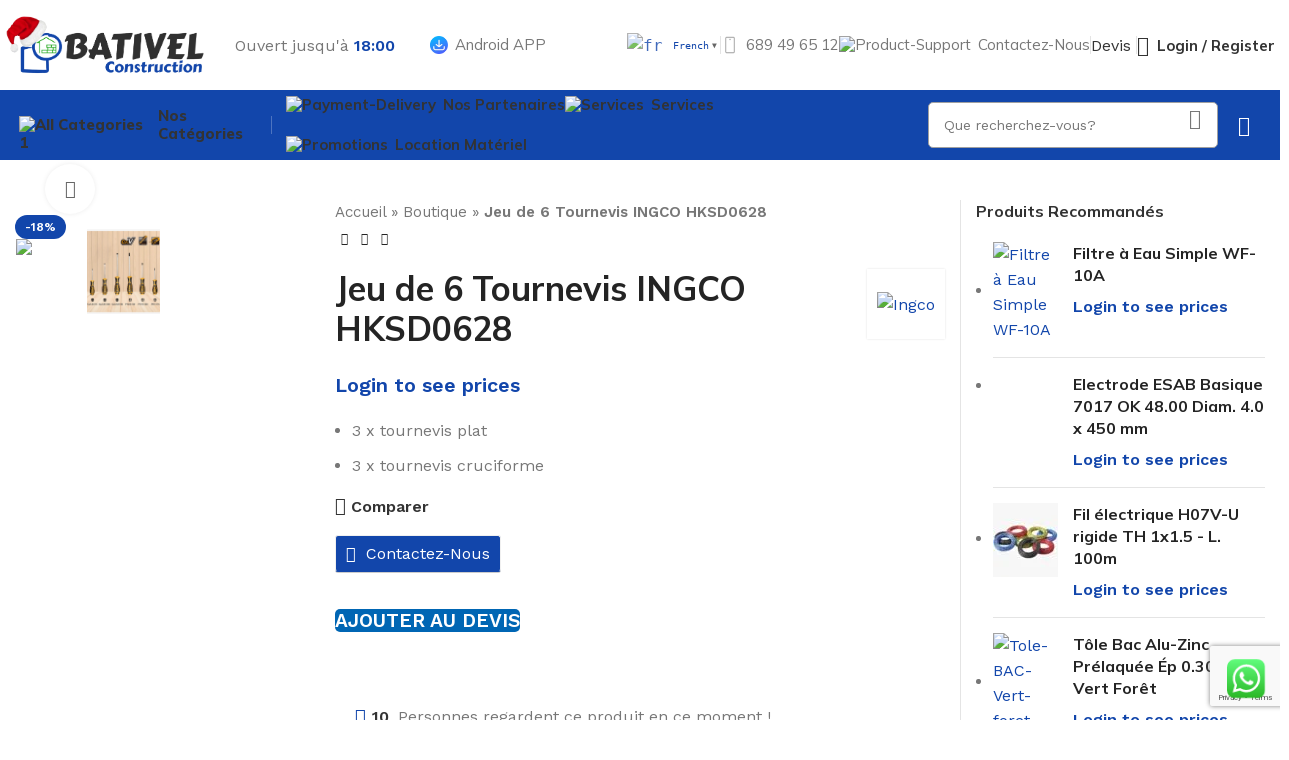

--- FILE ---
content_type: text/html; charset=UTF-8
request_url: https://bativel.com/produit/jeu-de-6-tournevis-ingco-hksd0628/
body_size: 59296
content:
<!DOCTYPE html>
<html lang="fr-FR">
<head>
	<meta charset="UTF-8">
	<link rel="profile" href="https://gmpg.org/xfn/11">
	<link rel="pingback" href="https://bativel.com/xmlrpc.php">

	<style>
#wpadminbar #wp-admin-bar-wccp_free_top_button .ab-icon:before {
	content: "\f160";
	color: #02CA02;
	top: 3px;
}
#wpadminbar #wp-admin-bar-wccp_free_top_button .ab-icon {
	transform: rotate(45deg);
}
</style>
<meta name='robots' content='index, follow, max-image-preview:large, max-snippet:-1, max-video-preview:-1' />
<script>window._wca = window._wca || [];</script>

	<!-- This site is optimized with the Yoast SEO Premium plugin v25.9 (Yoast SEO v26.7) - https://yoast.com/wordpress/plugins/seo/ -->
	<title>Jeu de 6 Tournevis INGCO HKSD0628 - BATIVEL</title>
<link crossorigin data-rocket-preconnect href="https://www.gstatic.com" rel="preconnect">
<link crossorigin data-rocket-preconnect href="https://fonts.googleapis.com" rel="preconnect">
<link crossorigin data-rocket-preconnect href="https://stats.wp.com" rel="preconnect">
<link crossorigin data-rocket-preconnect href="https://www.google.com" rel="preconnect"><link rel="preload" data-rocket-preload as="image" href="https://bativel.com/wp-content/uploads/2023/05/Jeu-de-6-Tournevis-INGCO-HKSD0628-2-1200x1399.jpg" imagesrcset="https://bativel.com/wp-content/uploads/2023/05/Jeu-de-6-Tournevis-INGCO-HKSD0628-2-1200x1399.jpg 1200w, https://bativel.com/wp-content/uploads/2023/05/Jeu-de-6-Tournevis-INGCO-HKSD0628-2-257x300.jpg 257w, https://bativel.com/wp-content/uploads/2023/05/Jeu-de-6-Tournevis-INGCO-HKSD0628-2-878x1024.jpg 878w, https://bativel.com/wp-content/uploads/2023/05/Jeu-de-6-Tournevis-INGCO-HKSD0628-2-768x895.jpg 768w, https://bativel.com/wp-content/uploads/2023/05/Jeu-de-6-Tournevis-INGCO-HKSD0628-2-1318x1536.jpg 1318w, https://bativel.com/wp-content/uploads/2023/05/Jeu-de-6-Tournevis-INGCO-HKSD0628-2-150x175.jpg 150w, https://bativel.com/wp-content/uploads/2023/05/Jeu-de-6-Tournevis-INGCO-HKSD0628-2.jpg 1352w" imagesizes="(max-width: 1200px) 100vw, 1200px" fetchpriority="high">
	<meta name="description" content="Achetez en ligne votre Jeu de 6 Tournevis INGCO HKSD0628 au prix imbattable sur BATIVEL. Livraison rapide dans toutes les villes du Cameroun au chantier ou à domicile." />
	<link rel="canonical" href="https://bativel.com/produit/jeu-de-6-tournevis-ingco-hksd0628/" />
	<meta property="og:locale" content="fr_FR" />
	<meta property="og:type" content="product" />
	<meta property="og:title" content="Jeu de 6 Tournevis INGCO HKSD0628 - BATIVEL" />
	<meta property="og:description" content="Achetez en ligne votre Jeu de 6 Tournevis INGCO HKSD0628 au prix imbattable sur BATIVEL. Livraison rapide dans toutes les villes du Cameroun au chantier ou à domicile." />
	<meta property="og:url" content="https://bativel.com/produit/jeu-de-6-tournevis-ingco-hksd0628/" />
	<meta property="og:site_name" content="BATIVEL" />
	<meta property="article:modified_time" content="2025-02-23T10:11:20+00:00" />
	<meta property="og:image" content="https://bativel.com/wp-content/uploads/2023/05/Jeu-de-6-Tournevis-INGCO-HKSD0628-1.jpg" />
	<meta property="og:image:width" content="1352" />
	<meta property="og:image:height" content="1572" />
	<meta property="og:image:type" content="image/jpeg" /><meta property="og:image" content="https://bativel.com/wp-content/uploads/2023/05/Jeu-de-6-Tournevis-INGCO-HKSD0628-2.jpg" />
	<meta property="og:image:width" content="1352" />
	<meta property="og:image:height" content="1576" />
	<meta property="og:image:type" content="image/jpeg" /><meta property="og:image" content="https://bativel.com/wp-content/uploads/2023/05/Jeu-de-6-Tournevis-INGCO-HKSD0628-3.jpg" />
	<meta property="og:image:width" content="1352" />
	<meta property="og:image:height" content="1576" />
	<meta property="og:image:type" content="image/jpeg" />
	<meta name="twitter:card" content="summary_large_image" />
	<meta name="twitter:label1" content="Prix" />
	<meta name="twitter:data1" content="3.250&nbsp;FCFA" />
	<meta name="twitter:label2" content="Disponibilité" />
	<meta name="twitter:data2" content="En stock" />
	<script type="application/ld+json" class="yoast-schema-graph">{"@context":"https://schema.org","@graph":[{"@type":["WebPage","ItemPage"],"@id":"https://bativel.com/produit/jeu-de-6-tournevis-ingco-hksd0628/","url":"https://bativel.com/produit/jeu-de-6-tournevis-ingco-hksd0628/","name":"Jeu de 6 Tournevis INGCO HKSD0628 - BATIVEL","isPartOf":{"@id":"https://bativel.com/#website"},"primaryImageOfPage":{"@id":"https://bativel.com/produit/jeu-de-6-tournevis-ingco-hksd0628/#primaryimage"},"image":{"@id":"https://bativel.com/produit/jeu-de-6-tournevis-ingco-hksd0628/#primaryimage"},"thumbnailUrl":"https://bativel.com/wp-content/uploads/2023/05/Jeu-de-6-Tournevis-INGCO-HKSD0628-1.jpg","description":"Achetez en ligne votre Jeu de 6 Tournevis INGCO HKSD0628 au prix imbattable sur BATIVEL. Livraison rapide dans toutes les villes du Cameroun au chantier ou à domicile.","breadcrumb":{"@id":"https://bativel.com/produit/jeu-de-6-tournevis-ingco-hksd0628/#breadcrumb"},"inLanguage":"fr-FR","potentialAction":{"@type":"BuyAction","target":"https://bativel.com/produit/jeu-de-6-tournevis-ingco-hksd0628/"}},{"@type":"ImageObject","inLanguage":"fr-FR","@id":"https://bativel.com/produit/jeu-de-6-tournevis-ingco-hksd0628/#primaryimage","url":"https://bativel.com/wp-content/uploads/2023/05/Jeu-de-6-Tournevis-INGCO-HKSD0628-1.jpg","contentUrl":"https://bativel.com/wp-content/uploads/2023/05/Jeu-de-6-Tournevis-INGCO-HKSD0628-1.jpg","width":1352,"height":1572},{"@type":"BreadcrumbList","@id":"https://bativel.com/produit/jeu-de-6-tournevis-ingco-hksd0628/#breadcrumb","itemListElement":[{"@type":"ListItem","position":1,"name":"Accueil","item":"https://bativel.com/"},{"@type":"ListItem","position":2,"name":"Boutique","item":"https://bativel.com/boutique/"},{"@type":"ListItem","position":3,"name":"Jeu de 6 Tournevis INGCO HKSD0628"}]},{"@type":"WebSite","@id":"https://bativel.com/#website","url":"https://bativel.com/","name":"BATIVEL Construction","description":"Matériaux de construction, outillage et quincaillerie pour professionnels et particuliers au Cameroun","publisher":{"@id":"https://bativel.com/#organization"},"alternateName":"BATIVEL","potentialAction":[{"@type":"SearchAction","target":{"@type":"EntryPoint","urlTemplate":"https://bativel.com/?s={search_term_string}"},"query-input":{"@type":"PropertyValueSpecification","valueRequired":true,"valueName":"search_term_string"}}],"inLanguage":"fr-FR"},{"@type":"Organization","@id":"https://bativel.com/#organization","name":"BATIVEL Construction","alternateName":"BATIVEL","url":"https://bativel.com/","logo":{"@type":"ImageObject","inLanguage":"fr-FR","@id":"https://bativel.com/#/schema/logo/image/","url":"https://bativel.com/wp-content/uploads/2023/04/Logo-Bativel-Partner-1.png","contentUrl":"https://bativel.com/wp-content/uploads/2023/04/Logo-Bativel-Partner-1.png","width":500,"height":500,"caption":"BATIVEL Construction"},"image":{"@id":"https://bativel.com/#/schema/logo/image/"},"sameAs":["https://www.facebook.com/profile.php?id=61563734920825","https://www.linkedin.com/company/93807071/admin/dashboard/","https://www.youtube.com/channel/UCGeMZQFv5LvvaVvJasQwYHw"],"description":"Bativel est la destination unique pour les matériaux de construction, la quincaillerie et outillages au Cameroun. Qu'est-ce qui nous distingue ? Bativel.com ne se contente pas d'être une place de marché en ligne pour des matériaux de qualité, mais intègre également des services de construction de A à Z. De l'acquisition de terrain à la réalisation de votre projet, y compris la location de matériel.","email":"contact@bativel.com","telephone":"+237 6 89 49 65 12"}]}</script>
	<meta property="product:brand" content="Ingco" />
	<meta property="product:price:amount" content="3250" />
	<meta property="product:price:currency" content="XAF" />
	<meta property="og:availability" content="instock" />
	<meta property="product:availability" content="instock" />
	<meta property="product:retailer_item_id" content="HKSD0628" />
	<meta property="product:condition" content="new" />
	<!-- / Yoast SEO Premium plugin. -->


<link rel='dns-prefetch' href='//stats.wp.com' />
<link rel='dns-prefetch' href='//fonts.googleapis.com' />
<link rel="alternate" type="application/rss+xml" title="BATIVEL &raquo; Flux" href="https://bativel.com/feed/" />
<link rel="alternate" type="application/rss+xml" title="BATIVEL &raquo; Flux des commentaires" href="https://bativel.com/comments/feed/" />
<link rel="alternate" type="application/rss+xml" title="BATIVEL &raquo; Jeu de 6 Tournevis INGCO HKSD0628 Flux des commentaires" href="https://bativel.com/produit/jeu-de-6-tournevis-ingco-hksd0628/feed/" />
<link rel="alternate" title="oEmbed (JSON)" type="application/json+oembed" href="https://bativel.com/wp-json/oembed/1.0/embed?url=https%3A%2F%2Fbativel.com%2Fproduit%2Fjeu-de-6-tournevis-ingco-hksd0628%2F" />
<link rel="alternate" title="oEmbed (XML)" type="text/xml+oembed" href="https://bativel.com/wp-json/oembed/1.0/embed?url=https%3A%2F%2Fbativel.com%2Fproduit%2Fjeu-de-6-tournevis-ingco-hksd0628%2F&#038;format=xml" />
<style id='wp-img-auto-sizes-contain-inline-css' type='text/css'>
img:is([sizes=auto i],[sizes^="auto," i]){contain-intrinsic-size:3000px 1500px}
/*# sourceURL=wp-img-auto-sizes-contain-inline-css */
</style>
<link rel='stylesheet' id='ht_ctc_main_css-css' href='https://bativel.com/wp-content/plugins/click-to-chat-for-whatsapp/new/inc/assets/css/main.css?ver=4.35' type='text/css' media='all' />
<link rel='stylesheet' id='wp-block-library-css' href='https://bativel.com/wp-includes/css/dist/block-library/style.min.css?ver=6.9' type='text/css' media='all' />
<style id='classic-theme-styles-inline-css' type='text/css'>
/*! This file is auto-generated */
.wp-block-button__link{color:#fff;background-color:#32373c;border-radius:9999px;box-shadow:none;text-decoration:none;padding:calc(.667em + 2px) calc(1.333em + 2px);font-size:1.125em}.wp-block-file__button{background:#32373c;color:#fff;text-decoration:none}
/*# sourceURL=/wp-includes/css/classic-themes.min.css */
</style>
<style id='safe-svg-svg-icon-style-inline-css' type='text/css'>
.safe-svg-cover{text-align:center}.safe-svg-cover .safe-svg-inside{display:inline-block;max-width:100%}.safe-svg-cover svg{fill:currentColor;height:100%;max-height:100%;max-width:100%;width:100%}

/*# sourceURL=https://bativel.com/wp-content/plugins/safe-svg/dist/safe-svg-block-frontend.css */
</style>
<link rel='stylesheet' id='mediaelement-css' href='https://bativel.com/wp-includes/js/mediaelement/mediaelementplayer-legacy.min.css?ver=4.2.17' type='text/css' media='all' />
<link rel='stylesheet' id='wp-mediaelement-css' href='https://bativel.com/wp-includes/js/mediaelement/wp-mediaelement.min.css?ver=6.9' type='text/css' media='all' />
<style id='jetpack-sharing-buttons-style-inline-css' type='text/css'>
.jetpack-sharing-buttons__services-list{display:flex;flex-direction:row;flex-wrap:wrap;gap:0;list-style-type:none;margin:5px;padding:0}.jetpack-sharing-buttons__services-list.has-small-icon-size{font-size:12px}.jetpack-sharing-buttons__services-list.has-normal-icon-size{font-size:16px}.jetpack-sharing-buttons__services-list.has-large-icon-size{font-size:24px}.jetpack-sharing-buttons__services-list.has-huge-icon-size{font-size:36px}@media print{.jetpack-sharing-buttons__services-list{display:none!important}}.editor-styles-wrapper .wp-block-jetpack-sharing-buttons{gap:0;padding-inline-start:0}ul.jetpack-sharing-buttons__services-list.has-background{padding:1.25em 2.375em}
/*# sourceURL=https://bativel.com/wp-content/plugins/jetpack/_inc/blocks/sharing-buttons/view.css */
</style>
<style id='global-styles-inline-css' type='text/css'>
:root{--wp--preset--aspect-ratio--square: 1;--wp--preset--aspect-ratio--4-3: 4/3;--wp--preset--aspect-ratio--3-4: 3/4;--wp--preset--aspect-ratio--3-2: 3/2;--wp--preset--aspect-ratio--2-3: 2/3;--wp--preset--aspect-ratio--16-9: 16/9;--wp--preset--aspect-ratio--9-16: 9/16;--wp--preset--color--black: #000000;--wp--preset--color--cyan-bluish-gray: #abb8c3;--wp--preset--color--white: #ffffff;--wp--preset--color--pale-pink: #f78da7;--wp--preset--color--vivid-red: #cf2e2e;--wp--preset--color--luminous-vivid-orange: #ff6900;--wp--preset--color--luminous-vivid-amber: #fcb900;--wp--preset--color--light-green-cyan: #7bdcb5;--wp--preset--color--vivid-green-cyan: #00d084;--wp--preset--color--pale-cyan-blue: #8ed1fc;--wp--preset--color--vivid-cyan-blue: #0693e3;--wp--preset--color--vivid-purple: #9b51e0;--wp--preset--gradient--vivid-cyan-blue-to-vivid-purple: linear-gradient(135deg,rgb(6,147,227) 0%,rgb(155,81,224) 100%);--wp--preset--gradient--light-green-cyan-to-vivid-green-cyan: linear-gradient(135deg,rgb(122,220,180) 0%,rgb(0,208,130) 100%);--wp--preset--gradient--luminous-vivid-amber-to-luminous-vivid-orange: linear-gradient(135deg,rgb(252,185,0) 0%,rgb(255,105,0) 100%);--wp--preset--gradient--luminous-vivid-orange-to-vivid-red: linear-gradient(135deg,rgb(255,105,0) 0%,rgb(207,46,46) 100%);--wp--preset--gradient--very-light-gray-to-cyan-bluish-gray: linear-gradient(135deg,rgb(238,238,238) 0%,rgb(169,184,195) 100%);--wp--preset--gradient--cool-to-warm-spectrum: linear-gradient(135deg,rgb(74,234,220) 0%,rgb(151,120,209) 20%,rgb(207,42,186) 40%,rgb(238,44,130) 60%,rgb(251,105,98) 80%,rgb(254,248,76) 100%);--wp--preset--gradient--blush-light-purple: linear-gradient(135deg,rgb(255,206,236) 0%,rgb(152,150,240) 100%);--wp--preset--gradient--blush-bordeaux: linear-gradient(135deg,rgb(254,205,165) 0%,rgb(254,45,45) 50%,rgb(107,0,62) 100%);--wp--preset--gradient--luminous-dusk: linear-gradient(135deg,rgb(255,203,112) 0%,rgb(199,81,192) 50%,rgb(65,88,208) 100%);--wp--preset--gradient--pale-ocean: linear-gradient(135deg,rgb(255,245,203) 0%,rgb(182,227,212) 50%,rgb(51,167,181) 100%);--wp--preset--gradient--electric-grass: linear-gradient(135deg,rgb(202,248,128) 0%,rgb(113,206,126) 100%);--wp--preset--gradient--midnight: linear-gradient(135deg,rgb(2,3,129) 0%,rgb(40,116,252) 100%);--wp--preset--font-size--small: 13px;--wp--preset--font-size--medium: 20px;--wp--preset--font-size--large: 36px;--wp--preset--font-size--x-large: 42px;--wp--preset--spacing--20: 0.44rem;--wp--preset--spacing--30: 0.67rem;--wp--preset--spacing--40: 1rem;--wp--preset--spacing--50: 1.5rem;--wp--preset--spacing--60: 2.25rem;--wp--preset--spacing--70: 3.38rem;--wp--preset--spacing--80: 5.06rem;--wp--preset--shadow--natural: 6px 6px 9px rgba(0, 0, 0, 0.2);--wp--preset--shadow--deep: 12px 12px 50px rgba(0, 0, 0, 0.4);--wp--preset--shadow--sharp: 6px 6px 0px rgba(0, 0, 0, 0.2);--wp--preset--shadow--outlined: 6px 6px 0px -3px rgb(255, 255, 255), 6px 6px rgb(0, 0, 0);--wp--preset--shadow--crisp: 6px 6px 0px rgb(0, 0, 0);}:where(.is-layout-flex){gap: 0.5em;}:where(.is-layout-grid){gap: 0.5em;}body .is-layout-flex{display: flex;}.is-layout-flex{flex-wrap: wrap;align-items: center;}.is-layout-flex > :is(*, div){margin: 0;}body .is-layout-grid{display: grid;}.is-layout-grid > :is(*, div){margin: 0;}:where(.wp-block-columns.is-layout-flex){gap: 2em;}:where(.wp-block-columns.is-layout-grid){gap: 2em;}:where(.wp-block-post-template.is-layout-flex){gap: 1.25em;}:where(.wp-block-post-template.is-layout-grid){gap: 1.25em;}.has-black-color{color: var(--wp--preset--color--black) !important;}.has-cyan-bluish-gray-color{color: var(--wp--preset--color--cyan-bluish-gray) !important;}.has-white-color{color: var(--wp--preset--color--white) !important;}.has-pale-pink-color{color: var(--wp--preset--color--pale-pink) !important;}.has-vivid-red-color{color: var(--wp--preset--color--vivid-red) !important;}.has-luminous-vivid-orange-color{color: var(--wp--preset--color--luminous-vivid-orange) !important;}.has-luminous-vivid-amber-color{color: var(--wp--preset--color--luminous-vivid-amber) !important;}.has-light-green-cyan-color{color: var(--wp--preset--color--light-green-cyan) !important;}.has-vivid-green-cyan-color{color: var(--wp--preset--color--vivid-green-cyan) !important;}.has-pale-cyan-blue-color{color: var(--wp--preset--color--pale-cyan-blue) !important;}.has-vivid-cyan-blue-color{color: var(--wp--preset--color--vivid-cyan-blue) !important;}.has-vivid-purple-color{color: var(--wp--preset--color--vivid-purple) !important;}.has-black-background-color{background-color: var(--wp--preset--color--black) !important;}.has-cyan-bluish-gray-background-color{background-color: var(--wp--preset--color--cyan-bluish-gray) !important;}.has-white-background-color{background-color: var(--wp--preset--color--white) !important;}.has-pale-pink-background-color{background-color: var(--wp--preset--color--pale-pink) !important;}.has-vivid-red-background-color{background-color: var(--wp--preset--color--vivid-red) !important;}.has-luminous-vivid-orange-background-color{background-color: var(--wp--preset--color--luminous-vivid-orange) !important;}.has-luminous-vivid-amber-background-color{background-color: var(--wp--preset--color--luminous-vivid-amber) !important;}.has-light-green-cyan-background-color{background-color: var(--wp--preset--color--light-green-cyan) !important;}.has-vivid-green-cyan-background-color{background-color: var(--wp--preset--color--vivid-green-cyan) !important;}.has-pale-cyan-blue-background-color{background-color: var(--wp--preset--color--pale-cyan-blue) !important;}.has-vivid-cyan-blue-background-color{background-color: var(--wp--preset--color--vivid-cyan-blue) !important;}.has-vivid-purple-background-color{background-color: var(--wp--preset--color--vivid-purple) !important;}.has-black-border-color{border-color: var(--wp--preset--color--black) !important;}.has-cyan-bluish-gray-border-color{border-color: var(--wp--preset--color--cyan-bluish-gray) !important;}.has-white-border-color{border-color: var(--wp--preset--color--white) !important;}.has-pale-pink-border-color{border-color: var(--wp--preset--color--pale-pink) !important;}.has-vivid-red-border-color{border-color: var(--wp--preset--color--vivid-red) !important;}.has-luminous-vivid-orange-border-color{border-color: var(--wp--preset--color--luminous-vivid-orange) !important;}.has-luminous-vivid-amber-border-color{border-color: var(--wp--preset--color--luminous-vivid-amber) !important;}.has-light-green-cyan-border-color{border-color: var(--wp--preset--color--light-green-cyan) !important;}.has-vivid-green-cyan-border-color{border-color: var(--wp--preset--color--vivid-green-cyan) !important;}.has-pale-cyan-blue-border-color{border-color: var(--wp--preset--color--pale-cyan-blue) !important;}.has-vivid-cyan-blue-border-color{border-color: var(--wp--preset--color--vivid-cyan-blue) !important;}.has-vivid-purple-border-color{border-color: var(--wp--preset--color--vivid-purple) !important;}.has-vivid-cyan-blue-to-vivid-purple-gradient-background{background: var(--wp--preset--gradient--vivid-cyan-blue-to-vivid-purple) !important;}.has-light-green-cyan-to-vivid-green-cyan-gradient-background{background: var(--wp--preset--gradient--light-green-cyan-to-vivid-green-cyan) !important;}.has-luminous-vivid-amber-to-luminous-vivid-orange-gradient-background{background: var(--wp--preset--gradient--luminous-vivid-amber-to-luminous-vivid-orange) !important;}.has-luminous-vivid-orange-to-vivid-red-gradient-background{background: var(--wp--preset--gradient--luminous-vivid-orange-to-vivid-red) !important;}.has-very-light-gray-to-cyan-bluish-gray-gradient-background{background: var(--wp--preset--gradient--very-light-gray-to-cyan-bluish-gray) !important;}.has-cool-to-warm-spectrum-gradient-background{background: var(--wp--preset--gradient--cool-to-warm-spectrum) !important;}.has-blush-light-purple-gradient-background{background: var(--wp--preset--gradient--blush-light-purple) !important;}.has-blush-bordeaux-gradient-background{background: var(--wp--preset--gradient--blush-bordeaux) !important;}.has-luminous-dusk-gradient-background{background: var(--wp--preset--gradient--luminous-dusk) !important;}.has-pale-ocean-gradient-background{background: var(--wp--preset--gradient--pale-ocean) !important;}.has-electric-grass-gradient-background{background: var(--wp--preset--gradient--electric-grass) !important;}.has-midnight-gradient-background{background: var(--wp--preset--gradient--midnight) !important;}.has-small-font-size{font-size: var(--wp--preset--font-size--small) !important;}.has-medium-font-size{font-size: var(--wp--preset--font-size--medium) !important;}.has-large-font-size{font-size: var(--wp--preset--font-size--large) !important;}.has-x-large-font-size{font-size: var(--wp--preset--font-size--x-large) !important;}
:where(.wp-block-post-template.is-layout-flex){gap: 1.25em;}:where(.wp-block-post-template.is-layout-grid){gap: 1.25em;}
:where(.wp-block-term-template.is-layout-flex){gap: 1.25em;}:where(.wp-block-term-template.is-layout-grid){gap: 1.25em;}
:where(.wp-block-columns.is-layout-flex){gap: 2em;}:where(.wp-block-columns.is-layout-grid){gap: 2em;}
:root :where(.wp-block-pullquote){font-size: 1.5em;line-height: 1.6;}
/*# sourceURL=global-styles-inline-css */
</style>
<link rel='stylesheet' id='enkap_style-css' href='https://bativel.com/wp-content/plugins/e-nkap-woocommerce-gateway/includes/assets/css/style.css?ver=6.9' type='text/css' media='all' />
<link rel='stylesheet' id='pisol-sales-notification-css' href='https://bativel.com/wp-content/plugins/live-sales-notifications-for-woocommerce/public/css/pisol-sales-notification-public.css?ver=2.3.43' type='text/css' media='all' />
<link rel='stylesheet' id='pisol-sales-notification-animate-css' href='https://bativel.com/wp-content/plugins/live-sales-notifications-for-woocommerce/public/css/animate.css?ver=2.3.43' type='text/css' media='all' />
<style id='pisol-sales-notification-animate-inline-css' type='text/css'>

		.pi-popup{
			background-color:#9bc2e6;
			 left:20px; bottom:20px; 
			width:25vw;
			border-radius:10px;
			background-image: none !important;
		}

		.pi-popup-image{
			max-width: 25%;
			order: 1;
			padding:10px;
		}

		.pi-popup-image img{
			border-radius:0px;
		}

		.pi-popup-content{
			order: 2;
			color:#000000;
			font-size:14px;
			font-weight:normal;
		}
		
		.pi-product{
			color:#305496;
			font-size:14px;
			font-weight:bold;
		}

		.pi-product_link{
			color:#000000;
			font-size:14px;
			font-weight:bold;
		}

		.pi-time{
			color:#000000;
			font-size:14px;
			font-weight:normal;
		}

		.pi-date{
			color:#000000;
			font-size:14px;
			font-weight:normal;
		}

		.pi-country{
			color:#000000;
			font-size:14px;
			font-weight:normal;
		}

		.pi-state{
			color:#000000;
			font-size:14px;
			font-weight:normal;
		}

		.pi-city{
			color:#000000;
			font-size:14px;
			font-weight:lighter;
		}

		.pi-first_name{
			color:#000000;
			font-size:14px;
			font-weight:normal;
		}

		@media (max-width:768px){
			.pi-popup{
				bottom:0px !important;
				left:0px !important;
				top:auto;
				width:100% !important;
				border-radius:0 !important;
			  }

			.pi-popup-image{
				width: 25% !important;
			}

			.pi-popup-close{
				right:10px;
			}
		}
		
/*# sourceURL=pisol-sales-notification-animate-inline-css */
</style>
<link rel='stylesheet' id='sr7css-css' href='//bativel.com/wp-content/plugins/revslider/public/css/sr7.css?ver=6.7.38' type='text/css' media='all' />
<style id='woocommerce-inline-inline-css' type='text/css'>
.woocommerce form .form-row .required { visibility: visible; }
/*# sourceURL=woocommerce-inline-inline-css */
</style>
<link rel='stylesheet' id='yith_ywraq_frontend-css' href='https://bativel.com/wp-content/plugins/yith-woocommerce-request-a-quote/assets/css/frontend.css?ver=2.46.1' type='text/css' media='all' />
<style id='yith_ywraq_frontend-inline-css' type='text/css'>
.woocommerce .add-request-quote-button.button, .woocommerce .add-request-quote-button-addons.button, .yith-wceop-ywraq-button-wrapper .add-request-quote-button.button, .yith-wceop-ywraq-button-wrapper .add-request-quote-button-addons.button{
    background-color: #0066b4!important;
    color: #ffffff!important;
}
.woocommerce .add-request-quote-button.button:hover,  .woocommerce .add-request-quote-button-addons.button:hover,.yith-wceop-ywraq-button-wrapper .add-request-quote-button.button:hover,  .yith-wceop-ywraq-button-wrapper .add-request-quote-button-addons.button:hover{
    background-color: #044a80!important;
    color: #ffffff!important;
}


/*# sourceURL=yith_ywraq_frontend-inline-css */
</style>
<link rel='stylesheet' id='brands-styles-css' href='https://bativel.com/wp-content/plugins/woocommerce/assets/css/brands.css?ver=10.4.3' type='text/css' media='all' />
<link rel='stylesheet' id='wcfm_enquiry_tab_css-css' href='https://bativel.com/wp-content/plugins/wc-frontend-manager/assets/css/min/enquiry/wcfm-style-enquiry-tab.css?ver=6.7.24' type='text/css' media='all' />
<link rel='stylesheet' id='wcfm_product_multivendor_css-css' href='https://bativel.com/wp-content/plugins/wc-multivendor-marketplace/assets/css/product_multivendor/wcfmmp-style-product-multivendor.css?ver=6.7.24' type='text/css' media='all' />
<link rel='stylesheet' id='wcfm_login_css-css' href='https://bativel.com/wp-content/plugins/wc-frontend-manager/includes/libs/login-popup/wcfm-login.css?ver=6.7.24' type='text/css' media='all' />
<link rel='stylesheet' id='wcfm_core_css-css' href='https://bativel.com/wp-content/plugins/wc-frontend-manager/assets/css/min/wcfm-style-core.css?ver=6.7.24' type='text/css' media='all' />
<link rel='stylesheet' id='wcfmvm_custom_subscribe_button_css-css' href='https://bativel.com/wp-content/uploads/wcfm/wcfmvm-style-custom-subscribe-button-1733164044.css?ver=2.11.8' type='text/css' media='all' />
<link rel='stylesheet' id='jquery-ui-style-css' href='https://bativel.com/wp-content/plugins/woocommerce/assets/css/jquery-ui/jquery-ui.min.css?ver=10.4.3' type='text/css' media='all' />
<link rel='stylesheet' id='wcfm_fa_icon_css-css' href='https://bativel.com/wp-content/plugins/wc-frontend-manager/assets/fonts/font-awesome/css/wcfmicon.min.css?ver=6.7.24' type='text/css' media='all' />
<link rel='stylesheet' id='wcfmmp_product_css-css' href='https://bativel.com/wp-content/plugins/wc-multivendor-marketplace/assets/css/min/store/wcfmmp-style-product.css?ver=3.7.0' type='text/css' media='all' />
<link rel='stylesheet' id='elementor-icons-css' href='https://bativel.com/wp-content/plugins/elementor/assets/lib/eicons/css/elementor-icons.min.css?ver=5.45.0' type='text/css' media='all' />
<link rel='stylesheet' id='elementor-frontend-css' href='https://bativel.com/wp-content/plugins/elementor/assets/css/frontend.min.css?ver=3.34.1' type='text/css' media='all' />
<link rel='stylesheet' id='elementor-post-11-css' href='https://bativel.com/wp-content/uploads/elementor/css/post-11.css?ver=1768467801' type='text/css' media='all' />
<link rel='stylesheet' id='bootstrap-css' href='https://bativel.com/wp-content/themes/woodmart/css/bootstrap-light.min.css?ver=7.3.2' type='text/css' media='all' />
<link rel='stylesheet' id='woodmart-style-css' href='https://bativel.com/wp-content/themes/woodmart/css/parts/base.min.css?ver=7.3.2' type='text/css' media='all' />
<link rel='stylesheet' id='wd-widget-recent-post-comments-css' href='https://bativel.com/wp-content/themes/woodmart/css/parts/widget-recent-post-comments.min.css?ver=7.3.2' type='text/css' media='all' />
<link rel='stylesheet' id='wd-widget-wd-recent-posts-css' href='https://bativel.com/wp-content/themes/woodmart/css/parts/widget-wd-recent-posts.min.css?ver=7.3.2' type='text/css' media='all' />
<link rel='stylesheet' id='wd-widget-nav-css' href='https://bativel.com/wp-content/themes/woodmart/css/parts/widget-nav.min.css?ver=7.3.2' type='text/css' media='all' />
<link rel='stylesheet' id='wd-widget-wd-layered-nav-css' href='https://bativel.com/wp-content/themes/woodmart/css/parts/woo-widget-wd-layered-nav.min.css?ver=7.3.2' type='text/css' media='all' />
<link rel='stylesheet' id='wd-woo-mod-swatches-base-css' href='https://bativel.com/wp-content/themes/woodmart/css/parts/woo-mod-swatches-base.min.css?ver=7.3.2' type='text/css' media='all' />
<link rel='stylesheet' id='wd-woo-mod-swatches-filter-css' href='https://bativel.com/wp-content/themes/woodmart/css/parts/woo-mod-swatches-filter.min.css?ver=7.3.2' type='text/css' media='all' />
<link rel='stylesheet' id='wd-widget-product-list-css' href='https://bativel.com/wp-content/themes/woodmart/css/parts/woo-widget-product-list.min.css?ver=7.3.2' type='text/css' media='all' />
<link rel='stylesheet' id='wd-widget-slider-price-filter-css' href='https://bativel.com/wp-content/themes/woodmart/css/parts/woo-widget-slider-price-filter.min.css?ver=7.3.2' type='text/css' media='all' />
<link rel='stylesheet' id='wd-wp-gutenberg-css' href='https://bativel.com/wp-content/themes/woodmart/css/parts/wp-gutenberg.min.css?ver=7.3.2' type='text/css' media='all' />
<link rel='stylesheet' id='wd-wpcf7-css' href='https://bativel.com/wp-content/themes/woodmart/css/parts/int-wpcf7.min.css?ver=7.3.2' type='text/css' media='all' />
<link rel='stylesheet' id='wd-revolution-slider-css' href='https://bativel.com/wp-content/themes/woodmart/css/parts/int-rev-slider.min.css?ver=7.3.2' type='text/css' media='all' />
<link rel='stylesheet' id='wd-woo-wcfm-fm-css' href='https://bativel.com/wp-content/themes/woodmart/css/parts/int-woo-wcfm-vend.min.css?ver=7.3.2' type='text/css' media='all' />
<link rel='stylesheet' id='wd-colorbox-popup-css' href='https://bativel.com/wp-content/themes/woodmart/css/parts/woo-lib-colorbox-popup.min.css?ver=7.3.2' type='text/css' media='all' />
<link rel='stylesheet' id='wd-select2-css' href='https://bativel.com/wp-content/themes/woodmart/css/parts/woo-lib-select2.min.css?ver=7.3.2' type='text/css' media='all' />
<link rel='stylesheet' id='wd-woo-yith-req-quote-css' href='https://bativel.com/wp-content/themes/woodmart/css/parts/int-woo-yith-request-quote.min.css?ver=7.3.2' type='text/css' media='all' />
<link rel='stylesheet' id='wd-woo-mod-grid-css' href='https://bativel.com/wp-content/themes/woodmart/css/parts/woo-mod-grid.min.css?ver=7.3.2' type='text/css' media='all' />
<link rel='stylesheet' id='wd-woo-mod-quantity-css' href='https://bativel.com/wp-content/themes/woodmart/css/parts/woo-mod-quantity.min.css?ver=7.3.2' type='text/css' media='all' />
<link rel='stylesheet' id='wd-woo-mod-shop-table-css' href='https://bativel.com/wp-content/themes/woodmart/css/parts/woo-mod-shop-table.min.css?ver=7.3.2' type='text/css' media='all' />
<link rel='stylesheet' id='wd-elementor-base-css' href='https://bativel.com/wp-content/themes/woodmart/css/parts/int-elem-base.min.css?ver=7.3.2' type='text/css' media='all' />
<link rel='stylesheet' id='wd-elementor-pro-base-css' href='https://bativel.com/wp-content/themes/woodmart/css/parts/int-elementor-pro.min.css?ver=7.3.2' type='text/css' media='all' />
<link rel='stylesheet' id='wd-woocommerce-base-css' href='https://bativel.com/wp-content/themes/woodmart/css/parts/woocommerce-base.min.css?ver=7.3.2' type='text/css' media='all' />
<link rel='stylesheet' id='wd-mod-star-rating-css' href='https://bativel.com/wp-content/themes/woodmart/css/parts/mod-star-rating.min.css?ver=7.3.2' type='text/css' media='all' />
<link rel='stylesheet' id='wd-woo-el-track-order-css' href='https://bativel.com/wp-content/themes/woodmart/css/parts/woo-el-track-order.min.css?ver=7.3.2' type='text/css' media='all' />
<link rel='stylesheet' id='wd-woo-gutenberg-css' href='https://bativel.com/wp-content/themes/woodmart/css/parts/woo-gutenberg.min.css?ver=7.3.2' type='text/css' media='all' />
<link rel='stylesheet' id='wd-woo-single-prod-el-base-css' href='https://bativel.com/wp-content/themes/woodmart/css/parts/woo-single-prod-el-base.min.css?ver=7.3.2' type='text/css' media='all' />
<link rel='stylesheet' id='wd-woo-mod-stock-status-css' href='https://bativel.com/wp-content/themes/woodmart/css/parts/woo-mod-stock-status.min.css?ver=7.3.2' type='text/css' media='all' />
<link rel='stylesheet' id='wd-woo-mod-shop-attributes-css' href='https://bativel.com/wp-content/themes/woodmart/css/parts/woo-mod-shop-attributes.min.css?ver=7.3.2' type='text/css' media='all' />
<link rel='stylesheet' id='child-style-css' href='https://bativel.com/wp-content/themes/woodmart-child/style.css?ver=7.3.2' type='text/css' media='all' />
<link rel='stylesheet' id='wd-header-base-css' href='https://bativel.com/wp-content/themes/woodmart/css/parts/header-base.min.css?ver=7.3.2' type='text/css' media='all' />
<link rel='stylesheet' id='wd-mod-tools-css' href='https://bativel.com/wp-content/themes/woodmart/css/parts/mod-tools.min.css?ver=7.3.2' type='text/css' media='all' />
<link rel='stylesheet' id='wd-header-elements-base-css' href='https://bativel.com/wp-content/themes/woodmart/css/parts/header-el-base.min.css?ver=7.3.2' type='text/css' media='all' />
<link rel='stylesheet' id='wd-woo-mod-login-form-css' href='https://bativel.com/wp-content/themes/woodmart/css/parts/woo-mod-login-form.min.css?ver=7.3.2' type='text/css' media='all' />
<link rel='stylesheet' id='wd-header-my-account-css' href='https://bativel.com/wp-content/themes/woodmart/css/parts/header-el-my-account.min.css?ver=7.3.2' type='text/css' media='all' />
<link rel='stylesheet' id='wd-dropdown-aside-css' href='https://bativel.com/wp-content/themes/woodmart/css/parts/mod-dropdown-aside.min.css?ver=7.3.2' type='text/css' media='all' />
<link rel='stylesheet' id='wd-mod-nav-menu-label-css' href='https://bativel.com/wp-content/themes/woodmart/css/parts/mod-nav-menu-label.min.css?ver=7.3.2' type='text/css' media='all' />
<link rel='stylesheet' id='wd-header-search-css' href='https://bativel.com/wp-content/themes/woodmart/css/parts/header-el-search.min.css?ver=7.3.2' type='text/css' media='all' />
<link rel='stylesheet' id='wd-header-search-form-css' href='https://bativel.com/wp-content/themes/woodmart/css/parts/header-el-search-form.min.css?ver=7.3.2' type='text/css' media='all' />
<link rel='stylesheet' id='wd-wd-search-form-css' href='https://bativel.com/wp-content/themes/woodmart/css/parts/wd-search-form.min.css?ver=7.3.2' type='text/css' media='all' />
<link rel='stylesheet' id='wd-mod-tools-design-8-css' href='https://bativel.com/wp-content/themes/woodmart/css/parts/mod-tools-design-8.min.css?ver=7.3.2' type='text/css' media='all' />
<link rel='stylesheet' id='wd-header-cart-side-css' href='https://bativel.com/wp-content/themes/woodmart/css/parts/header-el-cart-side.min.css?ver=7.3.2' type='text/css' media='all' />
<link rel='stylesheet' id='wd-wd-search-results-css' href='https://bativel.com/wp-content/themes/woodmart/css/parts/wd-search-results.min.css?ver=7.3.2' type='text/css' media='all' />
<link rel='stylesheet' id='wd-page-title-css' href='https://bativel.com/wp-content/themes/woodmart/css/parts/page-title.min.css?ver=7.3.2' type='text/css' media='all' />
<link rel='stylesheet' id='wd-woo-single-prod-predefined-css' href='https://bativel.com/wp-content/themes/woodmart/css/parts/woo-single-prod-predefined.min.css?ver=7.3.2' type='text/css' media='all' />
<link rel='stylesheet' id='wd-woo-single-prod-and-quick-view-predefined-css' href='https://bativel.com/wp-content/themes/woodmart/css/parts/woo-single-prod-and-quick-view-predefined.min.css?ver=7.3.2' type='text/css' media='all' />
<link rel='stylesheet' id='wd-woo-single-prod-el-tabs-predefined-css' href='https://bativel.com/wp-content/themes/woodmart/css/parts/woo-single-prod-el-tabs-predefined.min.css?ver=7.3.2' type='text/css' media='all' />
<link rel='stylesheet' id='wd-woo-single-prod-opt-base-css' href='https://bativel.com/wp-content/themes/woodmart/css/parts/woo-single-prod-opt-base.min.css?ver=7.3.2' type='text/css' media='all' />
<link rel='stylesheet' id='wd-woo-single-prod-el-gallery-css' href='https://bativel.com/wp-content/themes/woodmart/css/parts/woo-single-prod-el-gallery.min.css?ver=7.3.2' type='text/css' media='all' />
<link rel='stylesheet' id='wd-owl-carousel-css' href='https://bativel.com/wp-content/themes/woodmart/css/parts/lib-owl-carousel.min.css?ver=7.3.2' type='text/css' media='all' />
<link rel='stylesheet' id='wd-woo-mod-product-labels-css' href='https://bativel.com/wp-content/themes/woodmart/css/parts/woo-mod-product-labels.min.css?ver=7.3.2' type='text/css' media='all' />
<link rel='stylesheet' id='wd-mfp-popup-css' href='https://bativel.com/wp-content/themes/woodmart/css/parts/lib-magnific-popup.min.css?ver=7.3.2' type='text/css' media='all' />
<link rel='stylesheet' id='wd-photoswipe-css' href='https://bativel.com/wp-content/themes/woodmart/css/parts/lib-photoswipe.min.css?ver=7.3.2' type='text/css' media='all' />
<link rel='stylesheet' id='wd-woo-single-prod-el-navigation-css' href='https://bativel.com/wp-content/themes/woodmart/css/parts/woo-single-prod-el-navigation.min.css?ver=7.3.2' type='text/css' media='all' />
<link rel='stylesheet' id='wd-woo-mod-product-count-css' href='https://bativel.com/wp-content/themes/woodmart/css/parts/woo-mod-product-count.min.css?ver=7.3.2' type='text/css' media='all' />
<link rel='stylesheet' id='wd-woo-opt-sold-count-css' href='https://bativel.com/wp-content/themes/woodmart/css/parts/woo-opt-sold-count.min.css?ver=7.3.2' type='text/css' media='all' />
<link rel='stylesheet' id='wd-woo-opt-visits-count-css' href='https://bativel.com/wp-content/themes/woodmart/css/parts/woo-opt-visits-count.min.css?ver=7.3.2' type='text/css' media='all' />
<link rel='stylesheet' id='wd-accordion-css' href='https://bativel.com/wp-content/themes/woodmart/css/parts/el-accordion.min.css?ver=7.3.2' type='text/css' media='all' />
<link rel='stylesheet' id='wd-woo-single-prod-el-reviews-css' href='https://bativel.com/wp-content/themes/woodmart/css/parts/woo-single-prod-el-reviews.min.css?ver=7.3.2' type='text/css' media='all' />
<link rel='stylesheet' id='wd-woo-single-prod-el-reviews-style-2-css' href='https://bativel.com/wp-content/themes/woodmart/css/parts/woo-single-prod-el-reviews-style-2.min.css?ver=7.3.2' type='text/css' media='all' />
<link rel='stylesheet' id='wd-mod-comments-css' href='https://bativel.com/wp-content/themes/woodmart/css/parts/mod-comments.min.css?ver=7.3.2' type='text/css' media='all' />
<link rel='stylesheet' id='wd-social-icons-css' href='https://bativel.com/wp-content/themes/woodmart/css/parts/el-social-icons.min.css?ver=7.3.2' type='text/css' media='all' />
<link rel='stylesheet' id='wd-off-canvas-sidebar-css' href='https://bativel.com/wp-content/themes/woodmart/css/parts/opt-off-canvas-sidebar.min.css?ver=7.3.2' type='text/css' media='all' />
<link rel='stylesheet' id='wd-product-loop-css' href='https://bativel.com/wp-content/themes/woodmart/css/parts/woo-product-loop.min.css?ver=7.3.2' type='text/css' media='all' />
<link rel='stylesheet' id='wd-product-loop-fw-button-css' href='https://bativel.com/wp-content/themes/woodmart/css/parts/woo-prod-loop-fw-button.min.css?ver=7.3.2' type='text/css' media='all' />
<link rel='stylesheet' id='wd-woo-mod-add-btn-replace-css' href='https://bativel.com/wp-content/themes/woodmart/css/parts/woo-mod-add-btn-replace.min.css?ver=7.3.2' type='text/css' media='all' />
<link rel='stylesheet' id='wd-woo-mod-quantity-overlap-css' href='https://bativel.com/wp-content/themes/woodmart/css/parts/woo-mod-quantity-overlap.min.css?ver=7.3.2' type='text/css' media='all' />
<link rel='stylesheet' id='wd-mod-more-description-css' href='https://bativel.com/wp-content/themes/woodmart/css/parts/mod-more-description.min.css?ver=7.3.2' type='text/css' media='all' />
<link rel='stylesheet' id='wd-woo-opt-stretch-cont-css' href='https://bativel.com/wp-content/themes/woodmart/css/parts/woo-opt-stretch-cont.min.css?ver=7.3.2' type='text/css' media='all' />
<link rel='stylesheet' id='wd-bordered-product-css' href='https://bativel.com/wp-content/themes/woodmart/css/parts/woo-opt-bordered-product.min.css?ver=7.3.2' type='text/css' media='all' />
<link rel='stylesheet' id='wd-woo-opt-title-limit-css' href='https://bativel.com/wp-content/themes/woodmart/css/parts/woo-opt-title-limit.min.css?ver=7.3.2' type='text/css' media='all' />
<link rel='stylesheet' id='wd-widget-collapse-css' href='https://bativel.com/wp-content/themes/woodmart/css/parts/opt-widget-collapse.min.css?ver=7.3.2' type='text/css' media='all' />
<link rel='stylesheet' id='wd-footer-base-css' href='https://bativel.com/wp-content/themes/woodmart/css/parts/footer-base.min.css?ver=7.3.2' type='text/css' media='all' />
<link rel='stylesheet' id='wd-info-box-css' href='https://bativel.com/wp-content/themes/woodmart/css/parts/el-info-box.min.css?ver=7.3.2' type='text/css' media='all' />
<link rel='stylesheet' id='wd-mc4wp-css' href='https://bativel.com/wp-content/themes/woodmart/css/parts/int-mc4wp.min.css?ver=7.3.2' type='text/css' media='all' />
<link rel='stylesheet' id='wd-text-block-css' href='https://bativel.com/wp-content/themes/woodmart/css/parts/el-text-block.min.css?ver=7.3.2' type='text/css' media='all' />
<link rel='stylesheet' id='wd-list-css' href='https://bativel.com/wp-content/themes/woodmart/css/parts/el-list.min.css?ver=7.3.2' type='text/css' media='all' />
<link rel='stylesheet' id='wd-scroll-top-css' href='https://bativel.com/wp-content/themes/woodmart/css/parts/opt-scrolltotop.min.css?ver=7.3.2' type='text/css' media='all' />
<link rel='stylesheet' id='wd-header-my-account-sidebar-css' href='https://bativel.com/wp-content/themes/woodmart/css/parts/header-el-my-account-sidebar.min.css?ver=7.3.2' type='text/css' media='all' />
<link rel='stylesheet' id='wd-woo-opt-social-login-css' href='https://bativel.com/wp-content/themes/woodmart/css/parts/woo-opt-social-login.min.css?ver=7.3.2' type='text/css' media='all' />
<link rel='stylesheet' id='wd-cookies-popup-css' href='https://bativel.com/wp-content/themes/woodmart/css/parts/opt-cookies.min.css?ver=7.3.2' type='text/css' media='all' />
<link rel='stylesheet' id='wd-sticky-add-to-cart-css' href='https://bativel.com/wp-content/themes/woodmart/css/parts/woo-opt-sticky-add-to-cart.min.css?ver=7.3.2' type='text/css' media='all' />
<link rel='stylesheet' id='wd-header-search-fullscreen-css' href='https://bativel.com/wp-content/themes/woodmart/css/parts/header-el-search-fullscreen-general.min.css?ver=7.3.2' type='text/css' media='all' />
<link rel='stylesheet' id='wd-header-search-fullscreen-2-css' href='https://bativel.com/wp-content/themes/woodmart/css/parts/header-el-search-fullscreen-2.min.css?ver=7.3.2' type='text/css' media='all' />
<link rel='stylesheet' id='wd-popular-requests-css' href='https://bativel.com/wp-content/themes/woodmart/css/parts/opt-popular-requests.min.css?ver=7.3.2' type='text/css' media='all' />
<link rel='stylesheet' id='wd-bottom-toolbar-css' href='https://bativel.com/wp-content/themes/woodmart/css/parts/opt-bottom-toolbar.min.css?ver=7.3.2' type='text/css' media='all' />
<link rel='stylesheet' id='xts-style-header_904566-css' href='https://bativel.com/wp-content/uploads/2025/12/xts-header_904566-1765361641.css?ver=7.3.2' type='text/css' media='all' />
<link rel='stylesheet' id='xts-style-theme_settings_default-css' href='https://bativel.com/wp-content/uploads/2025/02/xts-theme_settings_default-1738578294.css?ver=7.3.2' type='text/css' media='all' />
<link rel='stylesheet' id='xts-google-fonts-css' href='https://fonts.googleapis.com/css?family=Work+Sans%3A400%2C600%7CMulish%3A400%2C600%2C700%2C800%7CLato%3A400%2C700&#038;ver=7.3.2' type='text/css' media='all' />
<link rel='stylesheet' id='elementor-gf-local-roboto-css' href='https://bativel.com/wp-content/uploads/elementor/google-fonts/css/roboto.css?ver=1742258965' type='text/css' media='all' />
<link rel='stylesheet' id='elementor-gf-local-robotoslab-css' href='https://bativel.com/wp-content/uploads/elementor/google-fonts/css/robotoslab.css?ver=1742258968' type='text/css' media='all' />
<script type="text/javascript" src="https://bativel.com/wp-includes/js/jquery/jquery.min.js?ver=3.7.1" id="jquery-core-js"></script>
<script type="text/javascript" src="https://bativel.com/wp-includes/js/jquery/jquery-migrate.min.js?ver=3.4.1" id="jquery-migrate-js"></script>
<script type="text/javascript" data-jetpack-boost="ignore" src="//bativel.com/wp-content/plugins/revslider/public/js/libs/tptools.js?ver=6.7.38" id="tp-tools-js" async="async" data-wp-strategy="async"></script>
<script type="text/javascript" data-jetpack-boost="ignore" src="//bativel.com/wp-content/plugins/revslider/public/js/sr7.js?ver=6.7.38" id="sr7-js" async="async" data-wp-strategy="async"></script>
<script type="text/javascript" src="https://bativel.com/wp-content/plugins/woocommerce/assets/js/jquery-blockui/jquery.blockUI.min.js?ver=2.7.0-wc.10.4.3" id="wc-jquery-blockui-js" defer="defer" data-wp-strategy="defer"></script>
<script type="text/javascript" id="wc-add-to-cart-js-extra">
/* <![CDATA[ */
var wc_add_to_cart_params = {"ajax_url":"/wp-admin/admin-ajax.php","wc_ajax_url":"/?wc-ajax=%%endpoint%%","i18n_view_cart":"Voir le panier","cart_url":"https://bativel.com/panier/","is_cart":"","cart_redirect_after_add":"no"};
//# sourceURL=wc-add-to-cart-js-extra
/* ]]> */
</script>
<script type="text/javascript" src="https://bativel.com/wp-content/plugins/woocommerce/assets/js/frontend/add-to-cart.min.js?ver=10.4.3" id="wc-add-to-cart-js" defer="defer" data-wp-strategy="defer"></script>
<script type="text/javascript" src="https://bativel.com/wp-content/plugins/woocommerce/assets/js/zoom/jquery.zoom.min.js?ver=1.7.21-wc.10.4.3" id="wc-zoom-js" defer="defer" data-wp-strategy="defer"></script>
<script type="text/javascript" id="wc-single-product-js-extra">
/* <![CDATA[ */
var wc_single_product_params = {"i18n_required_rating_text":"Veuillez s\u00e9lectionner une note","i18n_rating_options":["1\u00a0\u00e9toile sur 5","2\u00a0\u00e9toiles sur 5","3\u00a0\u00e9toiles sur 5","4\u00a0\u00e9toiles sur 5","5\u00a0\u00e9toiles sur 5"],"i18n_product_gallery_trigger_text":"Voir la galerie d\u2019images en plein \u00e9cran","review_rating_required":"yes","flexslider":{"rtl":false,"animation":"slide","smoothHeight":true,"directionNav":false,"controlNav":"thumbnails","slideshow":false,"animationSpeed":500,"animationLoop":false,"allowOneSlide":false},"zoom_enabled":"","zoom_options":[],"photoswipe_enabled":"","photoswipe_options":{"shareEl":false,"closeOnScroll":false,"history":false,"hideAnimationDuration":0,"showAnimationDuration":0},"flexslider_enabled":""};
//# sourceURL=wc-single-product-js-extra
/* ]]> */
</script>
<script type="text/javascript" src="https://bativel.com/wp-content/plugins/woocommerce/assets/js/frontend/single-product.min.js?ver=10.4.3" id="wc-single-product-js" defer="defer" data-wp-strategy="defer"></script>
<script type="text/javascript" src="https://bativel.com/wp-content/plugins/woocommerce/assets/js/js-cookie/js.cookie.min.js?ver=2.1.4-wc.10.4.3" id="wc-js-cookie-js" defer="defer" data-wp-strategy="defer"></script>
<script type="text/javascript" id="woocommerce-js-extra">
/* <![CDATA[ */
var woocommerce_params = {"ajax_url":"/wp-admin/admin-ajax.php","wc_ajax_url":"/?wc-ajax=%%endpoint%%","i18n_password_show":"Afficher le mot de passe","i18n_password_hide":"Masquer le mot de passe"};
//# sourceURL=woocommerce-js-extra
/* ]]> */
</script>
<script type="text/javascript" src="https://bativel.com/wp-content/plugins/woocommerce/assets/js/frontend/woocommerce.min.js?ver=10.4.3" id="woocommerce-js" defer="defer" data-wp-strategy="defer"></script>
<script type="text/javascript" src="https://stats.wp.com/s-202603.js" id="woocommerce-analytics-js" defer="defer" data-wp-strategy="defer"></script>
<script type="text/javascript" src="https://bativel.com/wp-content/themes/woodmart/js/libs/device.min.js?ver=7.3.2" id="wd-device-library-js"></script>
<script type="text/javascript" src="https://bativel.com/wp-content/themes/woodmart/js/scripts/global/scrollBar.min.js?ver=7.3.2" id="wd-scrollbar-js"></script>
<link rel="https://api.w.org/" href="https://bativel.com/wp-json/" /><link rel="alternate" title="JSON" type="application/json" href="https://bativel.com/wp-json/wp/v2/product/2695" /><link rel="EditURI" type="application/rsd+xml" title="RSD" href="https://bativel.com/xmlrpc.php?rsd" />
<meta name="generator" content="WordPress 6.9" />
<meta name="generator" content="WooCommerce 10.4.3" />
<link rel='shortlink' href='https://bativel.com/?p=2695' />
	<style>img#wpstats{display:none}</style>
		<!-- Google site verification - Google for WooCommerce -->
<meta name="google-site-verification" content="7BwMAi7Tjv16JmggmU9xTJoyO8FlgL3Xz8OejrPzQns" />
					<meta name="viewport" content="width=device-width, initial-scale=1.0, maximum-scale=1.0, user-scalable=no">
										<noscript><style>.woocommerce-product-gallery{ opacity: 1 !important; }</style></noscript>
	<meta name="generator" content="Elementor 3.34.1; features: additional_custom_breakpoints; settings: css_print_method-external, google_font-enabled, font_display-swap">
<style type="text/css">.recentcomments a{display:inline !important;padding:0 !important;margin:0 !important;}</style>			<style>
				.e-con.e-parent:nth-of-type(n+4):not(.e-lazyloaded):not(.e-no-lazyload),
				.e-con.e-parent:nth-of-type(n+4):not(.e-lazyloaded):not(.e-no-lazyload) * {
					background-image: none !important;
				}
				@media screen and (max-height: 1024px) {
					.e-con.e-parent:nth-of-type(n+3):not(.e-lazyloaded):not(.e-no-lazyload),
					.e-con.e-parent:nth-of-type(n+3):not(.e-lazyloaded):not(.e-no-lazyload) * {
						background-image: none !important;
					}
				}
				@media screen and (max-height: 640px) {
					.e-con.e-parent:nth-of-type(n+2):not(.e-lazyloaded):not(.e-no-lazyload),
					.e-con.e-parent:nth-of-type(n+2):not(.e-lazyloaded):not(.e-no-lazyload) * {
						background-image: none !important;
					}
				}
			</style>
			<link rel="preconnect" href="https://fonts.googleapis.com">
<link rel="preconnect" href="https://fonts.gstatic.com/" crossorigin>
<meta name="generator" content="Powered by Slider Revolution 6.7.38 - responsive, Mobile-Friendly Slider Plugin for WordPress with comfortable drag and drop interface." />
<link rel="icon" href="https://bativel.com/wp-content/uploads/2023/08/Icone-Bativel-Construction-260x260-1-150x150.png" sizes="32x32" />
<link rel="icon" href="https://bativel.com/wp-content/uploads/2023/08/Icone-Bativel-Construction-260x260-1.png" sizes="192x192" />
<link rel="apple-touch-icon" href="https://bativel.com/wp-content/uploads/2023/08/Icone-Bativel-Construction-260x260-1.png" />
<meta name="msapplication-TileImage" content="https://bativel.com/wp-content/uploads/2023/08/Icone-Bativel-Construction-260x260-1.png" />
<script data-jetpack-boost="ignore">
	window._tpt			??= {};
	window.SR7			??= {};
	_tpt.R				??= {};
	_tpt.R.fonts		??= {};
	_tpt.R.fonts.customFonts??= {};
	SR7.devMode			=  false;
	SR7.F 				??= {};
	SR7.G				??= {};
	SR7.LIB				??= {};
	SR7.E				??= {};
	SR7.E.gAddons		??= {};
	SR7.E.php 			??= {};
	SR7.E.nonce			= 'b42aca33a5';
	SR7.E.ajaxurl		= 'https://bativel.com/wp-admin/admin-ajax.php';
	SR7.E.resturl		= 'https://bativel.com/wp-json/';
	SR7.E.slug_path		= 'revslider/revslider.php';
	SR7.E.slug			= 'revslider';
	SR7.E.plugin_url	= 'https://bativel.com/wp-content/plugins/revslider/';
	SR7.E.wp_plugin_url = 'https://bativel.com/wp-content/plugins/';
	SR7.E.revision		= '6.7.38';
	SR7.E.fontBaseUrl	= '';
	SR7.G.breakPoints 	= [1240,1024,778,480];
	SR7.G.fSUVW 		= false;
	SR7.E.modules 		= ['module','page','slide','layer','draw','animate','srtools','canvas','defaults','carousel','navigation','media','modifiers','migration'];
	SR7.E.libs 			= ['WEBGL'];
	SR7.E.css 			= ['csslp','cssbtns','cssfilters','cssnav','cssmedia'];
	SR7.E.resources		= {};
	SR7.E.ytnc			= false;
	SR7.JSON			??= {};
/*! Slider Revolution 7.0 - Page Processor */
!function(){"use strict";window.SR7??={},window._tpt??={},SR7.version="Slider Revolution 6.7.16",_tpt.getMobileZoom=()=>_tpt.is_mobile?document.documentElement.clientWidth/window.innerWidth:1,_tpt.getWinDim=function(t){_tpt.screenHeightWithUrlBar??=window.innerHeight;let e=SR7.F?.modal?.visible&&SR7.M[SR7.F.module.getIdByAlias(SR7.F.modal.requested)];_tpt.scrollBar=window.innerWidth!==document.documentElement.clientWidth||e&&window.innerWidth!==e.c.module.clientWidth,_tpt.winW=_tpt.getMobileZoom()*window.innerWidth-(_tpt.scrollBar||"prepare"==t?_tpt.scrollBarW??_tpt.mesureScrollBar():0),_tpt.winH=_tpt.getMobileZoom()*window.innerHeight,_tpt.winWAll=document.documentElement.clientWidth},_tpt.getResponsiveLevel=function(t,e){return SR7.G.fSUVW?_tpt.closestGE(t,window.innerWidth):_tpt.closestGE(t,_tpt.winWAll)},_tpt.mesureScrollBar=function(){let t=document.createElement("div");return t.className="RSscrollbar-measure",t.style.width="100px",t.style.height="100px",t.style.overflow="scroll",t.style.position="absolute",t.style.top="-9999px",document.body.appendChild(t),_tpt.scrollBarW=t.offsetWidth-t.clientWidth,document.body.removeChild(t),_tpt.scrollBarW},_tpt.loadCSS=async function(t,e,s){return s?_tpt.R.fonts.required[e].status=1:(_tpt.R[e]??={},_tpt.R[e].status=1),new Promise(((i,n)=>{if(_tpt.isStylesheetLoaded(t))s?_tpt.R.fonts.required[e].status=2:_tpt.R[e].status=2,i();else{const o=document.createElement("link");o.rel="stylesheet";let l="text",r="css";o["type"]=l+"/"+r,o.href=t,o.onload=()=>{s?_tpt.R.fonts.required[e].status=2:_tpt.R[e].status=2,i()},o.onerror=()=>{s?_tpt.R.fonts.required[e].status=3:_tpt.R[e].status=3,n(new Error(`Failed to load CSS: ${t}`))},document.head.appendChild(o)}}))},_tpt.addContainer=function(t){const{tag:e="div",id:s,class:i,datas:n,textContent:o,iHTML:l}=t,r=document.createElement(e);if(s&&""!==s&&(r.id=s),i&&""!==i&&(r.className=i),n)for(const[t,e]of Object.entries(n))"style"==t?r.style.cssText=e:r.setAttribute(`data-${t}`,e);return o&&(r.textContent=o),l&&(r.innerHTML=l),r},_tpt.collector=function(){return{fragment:new DocumentFragment,add(t){var e=_tpt.addContainer(t);return this.fragment.appendChild(e),e},append(t){t.appendChild(this.fragment)}}},_tpt.isStylesheetLoaded=function(t){let e=t.split("?")[0];return Array.from(document.querySelectorAll('link[rel="stylesheet"], link[rel="preload"]')).some((t=>t.href.split("?")[0]===e))},_tpt.preloader={requests:new Map,preloaderTemplates:new Map,show:function(t,e){if(!e||!t)return;const{type:s,color:i}=e;if(s<0||"off"==s)return;const n=`preloader_${s}`;let o=this.preloaderTemplates.get(n);o||(o=this.build(s,i),this.preloaderTemplates.set(n,o)),this.requests.has(t)||this.requests.set(t,{count:0});const l=this.requests.get(t);clearTimeout(l.timer),l.count++,1===l.count&&(l.timer=setTimeout((()=>{l.preloaderClone=o.cloneNode(!0),l.anim&&l.anim.kill(),void 0!==_tpt.gsap?l.anim=_tpt.gsap.fromTo(l.preloaderClone,1,{opacity:0},{opacity:1}):l.preloaderClone.classList.add("sr7-fade-in"),t.appendChild(l.preloaderClone)}),150))},hide:function(t){if(!this.requests.has(t))return;const e=this.requests.get(t);e.count--,e.count<0&&(e.count=0),e.anim&&e.anim.kill(),0===e.count&&(clearTimeout(e.timer),e.preloaderClone&&(e.preloaderClone.classList.remove("sr7-fade-in"),e.anim=_tpt.gsap.to(e.preloaderClone,.3,{opacity:0,onComplete:function(){e.preloaderClone.remove()}})))},state:function(t){if(!this.requests.has(t))return!1;return this.requests.get(t).count>0},build:(t,e="#ffffff",s="")=>{if(t<0||"off"===t)return null;const i=parseInt(t);if(t="prlt"+i,isNaN(i))return null;if(_tpt.loadCSS(SR7.E.plugin_url+"public/css/preloaders/t"+i+".css","preloader_"+t),isNaN(i)||i<6){const n=`background-color:${e}`,o=1===i||2==i?n:"",l=3===i||4==i?n:"",r=_tpt.collector();["dot1","dot2","bounce1","bounce2","bounce3"].forEach((t=>r.add({tag:"div",class:t,datas:{style:l}})));const d=_tpt.addContainer({tag:"sr7-prl",class:`${t} ${s}`,datas:{style:o}});return r.append(d),d}{let n={};if(7===i){let t;e.startsWith("#")?(t=e.replace("#",""),t=`rgba(${parseInt(t.substring(0,2),16)}, ${parseInt(t.substring(2,4),16)}, ${parseInt(t.substring(4,6),16)}, `):e.startsWith("rgb")&&(t=e.slice(e.indexOf("(")+1,e.lastIndexOf(")")).split(",").map((t=>t.trim())),t=`rgba(${t[0]}, ${t[1]}, ${t[2]}, `),t&&(n.style=`border-top-color: ${t}0.65); border-bottom-color: ${t}0.15); border-left-color: ${t}0.65); border-right-color: ${t}0.15)`)}else 12===i&&(n.style=`background:${e}`);const o=[10,0,4,2,5,9,0,4,4,2][i-6],l=_tpt.collector(),r=l.add({tag:"div",class:"sr7-prl-inner",datas:n});Array.from({length:o}).forEach((()=>r.appendChild(l.add({tag:"span",datas:{style:`background:${e}`}}))));const d=_tpt.addContainer({tag:"sr7-prl",class:`${t} ${s}`});return l.append(d),d}}},SR7.preLoader={show:(t,e)=>{"off"!==(SR7.M[t]?.settings?.pLoader?.type??"off")&&_tpt.preloader.show(e||SR7.M[t].c.module,SR7.M[t]?.settings?.pLoader??{color:"#fff",type:10})},hide:(t,e)=>{"off"!==(SR7.M[t]?.settings?.pLoader?.type??"off")&&_tpt.preloader.hide(e||SR7.M[t].c.module)},state:(t,e)=>_tpt.preloader.state(e||SR7.M[t].c.module)},_tpt.prepareModuleHeight=function(t){window.SR7.M??={},window.SR7.M[t.id]??={},"ignore"==t.googleFont&&(SR7.E.ignoreGoogleFont=!0);let e=window.SR7.M[t.id];if(null==_tpt.scrollBarW&&_tpt.mesureScrollBar(),e.c??={},e.states??={},e.settings??={},e.settings.size??={},t.fixed&&(e.settings.fixed=!0),e.c.module=document.querySelector("sr7-module#"+t.id),e.c.adjuster=e.c.module.getElementsByTagName("sr7-adjuster")[0],e.c.content=e.c.module.getElementsByTagName("sr7-content")[0],"carousel"==t.type&&(e.c.carousel=e.c.content.getElementsByTagName("sr7-carousel")[0]),null==e.c.module||null==e.c.module)return;t.plType&&t.plColor&&(e.settings.pLoader={type:t.plType,color:t.plColor}),void 0===t.plType||"off"===t.plType||SR7.preLoader.state(t.id)&&SR7.preLoader.state(t.id,e.c.module)||SR7.preLoader.show(t.id,e.c.module),_tpt.winW||_tpt.getWinDim("prepare"),_tpt.getWinDim();let s=""+e.c.module.dataset?.modal;"modal"==s||"true"==s||"undefined"!==s&&"false"!==s||(e.settings.size.fullWidth=t.size.fullWidth,e.LEV??=_tpt.getResponsiveLevel(window.SR7.G.breakPoints,t.id),t.vpt=_tpt.fillArray(t.vpt,5),e.settings.vPort=t.vpt[e.LEV],void 0!==t.el&&"720"==t.el[4]&&t.gh[4]!==t.el[4]&&"960"==t.el[3]&&t.gh[3]!==t.el[3]&&"768"==t.el[2]&&t.gh[2]!==t.el[2]&&delete t.el,e.settings.size.height=null==t.el||null==t.el[e.LEV]||0==t.el[e.LEV]||"auto"==t.el[e.LEV]?_tpt.fillArray(t.gh,5,-1):_tpt.fillArray(t.el,5,-1),e.settings.size.width=_tpt.fillArray(t.gw,5,-1),e.settings.size.minHeight=_tpt.fillArray(t.mh??[0],5,-1),e.cacheSize={fullWidth:e.settings.size?.fullWidth,fullHeight:e.settings.size?.fullHeight},void 0!==t.off&&(t.off?.t&&(e.settings.size.m??={})&&(e.settings.size.m.t=t.off.t),t.off?.b&&(e.settings.size.m??={})&&(e.settings.size.m.b=t.off.b),t.off?.l&&(e.settings.size.p??={})&&(e.settings.size.p.l=t.off.l),t.off?.r&&(e.settings.size.p??={})&&(e.settings.size.p.r=t.off.r),e.offsetPrepared=!0),_tpt.updatePMHeight(t.id,t,!0))},_tpt.updatePMHeight=(t,e,s)=>{let i=SR7.M[t];var n=i.settings.size.fullWidth?_tpt.winW:i.c.module.parentNode.offsetWidth;n=0===n||isNaN(n)?_tpt.winW:n;let o=i.settings.size.width[i.LEV]||i.settings.size.width[i.LEV++]||i.settings.size.width[i.LEV--]||n,l=i.settings.size.height[i.LEV]||i.settings.size.height[i.LEV++]||i.settings.size.height[i.LEV--]||0,r=i.settings.size.minHeight[i.LEV]||i.settings.size.minHeight[i.LEV++]||i.settings.size.minHeight[i.LEV--]||0;if(l="auto"==l?0:l,l=parseInt(l),"carousel"!==e.type&&(n-=parseInt(e.onw??0)||0),i.MP=!i.settings.size.fullWidth&&n<o||_tpt.winW<o?Math.min(1,n/o):1,e.size.fullScreen||e.size.fullHeight){let t=parseInt(e.fho)||0,s=(""+e.fho).indexOf("%")>-1;e.newh=_tpt.winH-(s?_tpt.winH*t/100:t)}else e.newh=i.MP*Math.max(l,r);if(e.newh+=(parseInt(e.onh??0)||0)+(parseInt(e.carousel?.pt)||0)+(parseInt(e.carousel?.pb)||0),void 0!==e.slideduration&&(e.newh=Math.max(e.newh,parseInt(e.slideduration)/3)),e.shdw&&_tpt.buildShadow(e.id,e),i.c.adjuster.style.height=e.newh+"px",i.c.module.style.height=e.newh+"px",i.c.content.style.height=e.newh+"px",i.states.heightPrepared=!0,i.dims??={},i.dims.moduleRect=i.c.module.getBoundingClientRect(),i.c.content.style.left="-"+i.dims.moduleRect.left+"px",!i.settings.size.fullWidth)return s&&requestAnimationFrame((()=>{n!==i.c.module.parentNode.offsetWidth&&_tpt.updatePMHeight(e.id,e)})),void _tpt.bgStyle(e.id,e,window.innerWidth==_tpt.winW,!0);_tpt.bgStyle(e.id,e,window.innerWidth==_tpt.winW,!0),requestAnimationFrame((function(){s&&requestAnimationFrame((()=>{n!==i.c.module.parentNode.offsetWidth&&_tpt.updatePMHeight(e.id,e)}))})),i.earlyResizerFunction||(i.earlyResizerFunction=function(){requestAnimationFrame((function(){_tpt.getWinDim(),_tpt.moduleDefaults(e.id,e),_tpt.updateSlideBg(t,!0)}))},window.addEventListener("resize",i.earlyResizerFunction))},_tpt.buildShadow=function(t,e){let s=SR7.M[t];null==s.c.shadow&&(s.c.shadow=document.createElement("sr7-module-shadow"),s.c.shadow.classList.add("sr7-shdw-"+e.shdw),s.c.content.appendChild(s.c.shadow))},_tpt.bgStyle=async(t,e,s,i,n)=>{const o=SR7.M[t];if((e=e??o.settings).fixed&&!o.c.module.classList.contains("sr7-top-fixed")&&(o.c.module.classList.add("sr7-top-fixed"),o.c.module.style.position="fixed",o.c.module.style.width="100%",o.c.module.style.top="0px",o.c.module.style.left="0px",o.c.module.style.pointerEvents="none",o.c.module.style.zIndex=5e3,o.c.content.style.pointerEvents="none"),null==o.c.bgcanvas){let t=document.createElement("sr7-module-bg"),l=!1;if("string"==typeof e?.bg?.color&&e?.bg?.color.includes("{"))if(_tpt.gradient&&_tpt.gsap)e.bg.color=_tpt.gradient.convert(e.bg.color);else try{let t=JSON.parse(e.bg.color);(t?.orig||t?.string)&&(e.bg.color=JSON.parse(e.bg.color))}catch(t){return}let r="string"==typeof e?.bg?.color?e?.bg?.color||"transparent":e?.bg?.color?.string??e?.bg?.color?.orig??e?.bg?.color?.color??"transparent";if(t.style["background"+(String(r).includes("grad")?"":"Color")]=r,("transparent"!==r||n)&&(l=!0),o.offsetPrepared&&(t.style.visibility="hidden"),e?.bg?.image?.src&&(t.style.backgroundImage=`url(${e?.bg?.image.src})`,t.style.backgroundSize=""==(e.bg.image?.size??"")?"cover":e.bg.image.size,t.style.backgroundPosition=e.bg.image.position,t.style.backgroundRepeat=""==e.bg.image.repeat||null==e.bg.image.repeat?"no-repeat":e.bg.image.repeat,l=!0),!l)return;o.c.bgcanvas=t,e.size.fullWidth?t.style.width=_tpt.winW-(s&&_tpt.winH<document.body.offsetHeight?_tpt.scrollBarW:0)+"px":i&&(t.style.width=o.c.module.offsetWidth+"px"),e.sbt?.use?o.c.content.appendChild(o.c.bgcanvas):o.c.module.appendChild(o.c.bgcanvas)}o.c.bgcanvas.style.height=void 0!==e.newh?e.newh+"px":("carousel"==e.type?o.dims.module.h:o.dims.content.h)+"px",o.c.bgcanvas.style.left=!s&&e.sbt?.use||o.c.bgcanvas.closest("SR7-CONTENT")?"0px":"-"+(o?.dims?.moduleRect?.left??0)+"px"},_tpt.updateSlideBg=function(t,e){const s=SR7.M[t];let i=s.settings;s?.c?.bgcanvas&&(i.size.fullWidth?s.c.bgcanvas.style.width=_tpt.winW-(e&&_tpt.winH<document.body.offsetHeight?_tpt.scrollBarW:0)+"px":preparing&&(s.c.bgcanvas.style.width=s.c.module.offsetWidth+"px"))},_tpt.moduleDefaults=(t,e)=>{let s=SR7.M[t];null!=s&&null!=s.c&&null!=s.c.module&&(s.dims??={},s.dims.moduleRect=s.c.module.getBoundingClientRect(),s.c.content.style.left="-"+s.dims.moduleRect.left+"px",s.c.content.style.width=_tpt.winW-_tpt.scrollBarW+"px","carousel"==e.type&&(s.c.module.style.overflow="visible"),_tpt.bgStyle(t,e,window.innerWidth==_tpt.winW))},_tpt.getOffset=t=>{var e=t.getBoundingClientRect(),s=window.pageXOffset||document.documentElement.scrollLeft,i=window.pageYOffset||document.documentElement.scrollTop;return{top:e.top+i,left:e.left+s}},_tpt.fillArray=function(t,e){let s,i;t=Array.isArray(t)?t:[t];let n=Array(e),o=t.length;for(i=0;i<t.length;i++)n[i+(e-o)]=t[i],null==s&&"#"!==t[i]&&(s=t[i]);for(let t=0;t<e;t++)void 0!==n[t]&&"#"!=n[t]||(n[t]=s),s=n[t];return n},_tpt.closestGE=function(t,e){let s=Number.MAX_VALUE,i=-1;for(let n=0;n<t.length;n++)t[n]-1>=e&&t[n]-1-e<s&&(s=t[n]-1-e,i=n);return++i}}();</script>
		<style type="text/css" id="wp-custom-css">
			.woodmart-sidebar-content .upsells-widget:before {
    content: "Upsells products";
    display: block;
    font-size: 16px;
    text-transform: uppercase;
    font-weight: 600;
    color: #2d2a2a ;
    margin-bottom: 20px;
    font-family: Poppins;
}		</style>
		<style>
		
		</style><meta name="generator" content="WP Rocket 3.19.3" data-wpr-features="wpr_preconnect_external_domains wpr_oci" /></head>

<body class="wp-singular product-template-default single single-product postid-2695 wp-custom-logo wp-theme-woodmart wp-child-theme-woodmart-child theme-woodmart woocommerce woocommerce-page woocommerce-no-js none wrapper-custom  woodmart-product-design-default categories-accordion-on woodmart-archive-shop woodmart-ajax-shop-on offcanvas-sidebar-tablet login-see-prices sticky-toolbar-on wd-sticky-btn-on wd-sticky-btn-on-mb dropdowns-color-light wcfm-theme-woodmart elementor-default elementor-kit-11">
			<script type="text/javascript" id="wd-flicker-fix">// Flicker fix.</script>	
	
	<div  class="website-wrapper">
									<header  class="whb-header whb-header_904566 whb-sticky-shadow whb-scroll-stick whb-sticky-real whb-hide-on-scroll">
					<div  class="whb-main-header">
	
<div class="whb-row whb-general-header whb-not-sticky-row whb-without-bg whb-without-border whb-color-dark whb-flex-flex-middle">
	<div  class="container">
		<div class="whb-flex-row whb-general-header-inner">
			<div class="whb-column whb-col-left whb-visible-lg">
	<div class="site-logo">
	<a href="https://bativel.com/" class="wd-logo wd-main-logo" rel="home">
		<img fetchpriority="high" width="1090" height="330" src="https://bativel.com/wp-content/uploads/2023/12/Logo-Bativel-Construction-Noel.png" class="attachment-full size-full" alt="" style="max-width:200px;" decoding="async" srcset="https://bativel.com/wp-content/uploads/2023/12/Logo-Bativel-Construction-Noel.png 1090w, https://bativel.com/wp-content/uploads/2023/12/Logo-Bativel-Construction-Noel-300x91.png 300w, https://bativel.com/wp-content/uploads/2023/12/Logo-Bativel-Construction-Noel-1024x310.png 1024w, https://bativel.com/wp-content/uploads/2023/12/Logo-Bativel-Construction-Noel-768x233.png 768w, https://bativel.com/wp-content/uploads/2023/12/Logo-Bativel-Construction-Noel-150x45.png 150w" sizes="(max-width: 1090px) 100vw, 1090px" />	</a>
	</div>
</div>
<div class="whb-column whb-col-center whb-visible-lg">
	<div class="whb-space-element " style="width:30px;"></div>
<div class="wd-header-text set-cont-mb-s reset-last-child  wd-inline">Ouvert jusqu'à <strong><span style="color: #1246ab;">18:00 </span></strong></div>
<div class="whb-space-element " style="width:30px;"></div>
<div class="wd-header-nav wd-header-secondary-nav text-left" role="navigation" aria-label="Secondary navigation">
	<ul id="menu-download-app-menu" class="menu wd-nav wd-nav-secondary wd-style-default wd-gap-s"><li id="menu-item-7458" class="menu-item menu-item-type-custom menu-item-object-custom menu-item-7458 item-level-0 menu-simple-dropdown wd-event-hover" ><a href="https://bativel.com/app_file/bativel.com.apk" class="woodmart-nav-link"><img width="64" height="64" src="https://bativel.com/wp-content/uploads/2024/08/download-1.png" class="wd-nav-img" alt="" decoding="async" srcset="https://bativel.com/wp-content/uploads/2024/08/download-1.png 64w, https://bativel.com/wp-content/uploads/2024/08/download-1-12x12.png 12w" sizes="(max-width: 64px) 100vw, 64px" /><span class="nav-link-text">Android APP</span></a></li>
</ul></div><!--END MAIN-NAV-->
</div>
<div class="whb-column whb-col-right whb-visible-lg">
	
<div class="wd-header-text set-cont-mb-s reset-last-child "><code><div class="gtranslate_wrapper" id="gt-wrapper-82797323"></div></code></div>
<div class="wd-header-divider whb-divider-default "></div>
<div class="wd-header-nav wd-header-secondary-nav  wd-inline" role="navigation" aria-label="Secondary navigation">
	<ul id="menu-header-current-address-bativel" class="menu wd-nav wd-nav-secondary wd-style-default wd-gap-s"><li id="menu-item-1518" class="menu-item menu-item-type-custom menu-item-object-custom menu-item-1518 item-level-0 menu-mega-dropdown wd-event-hover dropdown-with-height" style="--wd-dropdown-height: 400px;--wd-dropdown-width: 450px;"><a target="_blank" href="https://wa.me/237689496512?text=Bonjour%20Bativel.%20J&#039;ai%20besoin%20d&#039;un%20renseignement%20sur" class="woodmart-nav-link"><img width="32" height="32" src="https://bativel.com/wp-content/uploads/2023/07/phone-icons8-google-pixel-6-32.png" class="wd-nav-img" alt="" decoding="async" /><span class="nav-link-text">689 49 65 12</span></a></li>
</ul></div><!--END MAIN-NAV-->

<div class="wd-header-nav wd-header-secondary-nav text-right" role="navigation" aria-label="Secondary navigation">
	<ul id="menu-header-menu-right-bativel" class="menu wd-nav wd-nav-secondary wd-style-separated wd-gap-m"><li id="menu-item-3249" class="menu-item menu-item-type-post_type menu-item-object-page menu-item-3249 item-level-0 menu-simple-dropdown wd-event-hover" ><a href="https://bativel.com/nous-contacter/" class="woodmart-nav-link"><img loading="lazy"  src="https://bativel.com/wp-content/uploads/2022/05/product-support.svg" title="product-support" class="wd-nav-img" width="18" height="18"><span class="nav-link-text">Contactez-nous</span></a></li>
</ul></div><!--END MAIN-NAV-->
<div class="wd-header-divider whb-divider-default "></div><div id="wd-6968b4eae487b" class=" whb-7c2f9uoimvgfmrsbxbp1 wd-button-wrapper text-center"><a href="https://bativel.com/devis-en-ligne/" title="" target="_blank" class="btn btn-color-white btn-style-default btn-style-rectangle btn-size-default btn-icon-pos-left">Devis<span class="wd-btn-icon"><img loading="lazy" width="24" height="24" src="https://bativel.com/wp-content/uploads/2022/05/materials.svg" class="attachment- size-" alt="" decoding="async" /></span></a></div><div class="wd-header-divider whb-divider-default "></div><div class="wd-header-my-account wd-tools-element wd-event-hover wd-with-username wd-design-1 wd-account-style-icon login-side-opener whb-xvxlfmlznt7fog4qq710">
			<a href="https://bativel.com/mon-compte/" title="My account">
			
				<span class="wd-tools-icon">
									</span>
				<span class="wd-tools-text">
				Login / Register			</span>

					</a>

			</div>
</div>
<div class="whb-column whb-mobile-left whb-hidden-lg">
	
<div class="wd-header-text set-cont-mb-s reset-last-child "><code><div class="gtranslate_wrapper" id="gt-wrapper-15858436"></div></code></div>
</div>
<div class="whb-column whb-mobile-center whb-hidden-lg">
	<div class="site-logo">
	<a href="https://bativel.com/" class="wd-logo wd-main-logo" rel="home">
		<img loading="lazy" width="1090" height="330" src="https://bativel.com/wp-content/uploads/2023/12/Logo-Bativel-Construction-Noel.png" class="attachment-full size-full" alt="" style="max-width:150px;" decoding="async" srcset="https://bativel.com/wp-content/uploads/2023/12/Logo-Bativel-Construction-Noel.png 1090w, https://bativel.com/wp-content/uploads/2023/12/Logo-Bativel-Construction-Noel-300x91.png 300w, https://bativel.com/wp-content/uploads/2023/12/Logo-Bativel-Construction-Noel-1024x310.png 1024w, https://bativel.com/wp-content/uploads/2023/12/Logo-Bativel-Construction-Noel-768x233.png 768w, https://bativel.com/wp-content/uploads/2023/12/Logo-Bativel-Construction-Noel-150x45.png 150w" sizes="(max-width: 1090px) 100vw, 1090px" />	</a>
	</div>
</div>
<div class="whb-column whb-mobile-right whb-hidden-lg">
	<div class="wd-header-my-account wd-tools-element wd-event-hover wd-design-1 wd-account-style-icon login-side-opener whb-wtesvuratkokmrpv4ixr">
			<a href="https://bativel.com/mon-compte/" title="My account">
			
				<span class="wd-tools-icon">
									</span>
				<span class="wd-tools-text">
				Login / Register			</span>

					</a>

			</div>
</div>
		</div>
	</div>
</div>

<div class="whb-row whb-header-bottom whb-sticky-row whb-with-bg whb-without-border whb-color-light whb-flex-flex-middle">
	<div class="container">
		<div class="whb-flex-row whb-header-bottom-inner">
			<div class="whb-column whb-col-left whb-visible-lg">
	<div class="whb-space-element " style="width:15px;"></div>
<div class="wd-header-nav wd-header-secondary-nav text-left" role="navigation" aria-label="Secondary navigation">
	<ul id="menu-categories-bativel" class="menu wd-nav wd-nav-secondary wd-style-default wd-gap-s"><li id="menu-item-1114" class="menu-item menu-item-type-custom menu-item-object-custom menu-item-has-children menu-item-1114 item-level-0 menu-mega-dropdown wd-event-hover dropdown-with-height" style="--wd-dropdown-height: 650px;"><a href="#" class="woodmart-nav-link"><img loading="lazy"  src="https://bativel.com/wp-content/uploads/2022/05/All-Categories-1.svg" title="All Categories 1" class="wd-nav-img" width="18" height="18"><span class="nav-link-text">Nos Catégories</span></a><div class="color-scheme-light wd-design-aside wd-dropdown-menu wd-dropdown wd-style-with-bg"><div class="container"><div class="wd-sub-menu-wrapp">
<ul class="wd-sub-menu color-scheme-light">
	<li id="menu-item-1716" class="menu-item menu-item-type-taxonomy menu-item-object-product_cat menu-item-1716 item-level-1 wd-event-hover menu-item-has-children" ><a href="https://bativel.com/categorie-produit/materiaux-de-construction/" class="woodmart-nav-link"><img loading="lazy"  src="https://bativel.com/wp-content/uploads/2023/02/Gros-oeuvre-et-maconnerie.svg" title="Gros oeuvre et maçonnerie" class="wd-nav-img" width="18" height="18">Matériaux de construction</a>
	<div class="wd-dropdown-menu wd-dropdown wd-design-default color-scheme-light">

	<div class="container">
			<link rel="stylesheet" id="elementor-post-2024-css" href="https://bativel.com/wp-content/uploads/elementor/css/post-2024.css?ver=1768467801" type="text/css" media="all">
					<div data-elementor-type="wp-post" data-elementor-id="2024" class="elementor elementor-2024" data-elementor-post-type="cms_block">
						<section class="elementor-section elementor-top-section elementor-element elementor-element-7eb413f elementor-section-boxed elementor-section-height-default elementor-section-height-default wd-section-disabled" data-id="7eb413f" data-element_type="section">
						<div class="elementor-container elementor-column-gap-default">
					<div class="elementor-column elementor-col-33 elementor-top-column elementor-element elementor-element-25f4e51" data-id="25f4e51" data-element_type="column">
			<div class="elementor-widget-wrap elementor-element-populated">
						<section class="elementor-section elementor-inner-section elementor-element elementor-element-f852494 elementor-section-boxed elementor-section-height-default elementor-section-height-default wd-section-disabled" data-id="f852494" data-element_type="section">
						<div class="elementor-container elementor-column-gap-default">
					<div class="elementor-column elementor-col-50 elementor-inner-column elementor-element elementor-element-aed1a0e" data-id="aed1a0e" data-element_type="column">
			<div class="elementor-widget-wrap elementor-element-populated">
						<div class="elementor-element elementor-element-4b85bed elementor-widget elementor-widget-wd_extra_menu_list" data-id="4b85bed" data-element_type="widget" data-widget_type="wd_extra_menu_list.default">
				<div class="elementor-widget-container">
								<ul class="wd-sub-menu  mega-menu-list">
				<li class="item-with-label item-label-primary">
											<a >
																						
															Ciment - Mortier - Chaux - Béton							
													</a>
					
					<ul class="sub-sub-menu">
													
							<li class="item-with-label item-label-primary">
								<a  href="https://bativel.com/categorie-produit/materiaux-de-construction/beton-pret-a-lemploi-et-mortier/">
																												
																			Béton prêt à l'emploi et Mortier									
																	</a>
							</li>
													
							<li class="item-with-label item-label-green">
								<a  href="https://bativel.com/categorie-produit/materiaux-de-construction/ciment-et-chaux/">
																												
																			Ciment et Chaux									
																	</a>
							</li>
											</ul>
				</li>
			</ul>
						</div>
				</div>
				<div class="elementor-element elementor-element-2299e70 elementor-widget elementor-widget-wd_extra_menu_list" data-id="2299e70" data-element_type="widget" data-widget_type="wd_extra_menu_list.default">
				<div class="elementor-widget-container">
								<ul class="wd-sub-menu  mega-menu-list">
				<li class="item-with-label item-label-primary">
											<a >
																						
															Sables et Graviers							
													</a>
					
					<ul class="sub-sub-menu">
													
							<li class="item-with-label item-label-primary">
								<a  href="https://bativel.com/categorie-produit/materiaux-de-construction/sables-et-graviers/gravier/">
																												
																			Gravier									
																	</a>
							</li>
													
							<li class="item-with-label item-label-green">
								<a  href="https://bativel.com/categorie-produit/materiaux-de-construction/sables-et-graviers/sable/">
																												
																			Sable									
																	</a>
							</li>
											</ul>
				</li>
			</ul>
						</div>
				</div>
				<div class="elementor-element elementor-element-e079501 elementor-widget elementor-widget-wd_extra_menu_list" data-id="e079501" data-element_type="widget" data-widget_type="wd_extra_menu_list.default">
				<div class="elementor-widget-container">
								<ul class="wd-sub-menu  mega-menu-list">
				<li class="item-with-label item-label-primary">
											<a >
																						
															Éléments préfabriqués							
													</a>
					
					<ul class="sub-sub-menu">
													
							<li class="item-with-label item-label-primary">
								<a  href="https://bativel.com/categorie-produit/materiaux-de-construction/elements-prefabriques/briques/">
																												
																			Briques									
																	</a>
							</li>
													
							<li class="item-with-label item-label-green">
								<a  href="https://bativel.com/categorie-produit/materiaux-de-construction/elements-prefabriques/parpaings/">
																												
																			Parpaings									
																	</a>
							</li>
											</ul>
				</li>
			</ul>
						</div>
				</div>
					</div>
		</div>
				<div class="elementor-column elementor-col-50 elementor-inner-column elementor-element elementor-element-ab8f6fc" data-id="ab8f6fc" data-element_type="column">
			<div class="elementor-widget-wrap elementor-element-populated">
						<div class="elementor-element elementor-element-418ef42 elementor-widget elementor-widget-wd_extra_menu_list" data-id="418ef42" data-element_type="widget" data-widget_type="wd_extra_menu_list.default">
				<div class="elementor-widget-container">
								<ul class="wd-sub-menu  mega-menu-list">
				<li class="item-with-label item-label-primary">
											<a >
																						
															Armature et Ferraillage							
													</a>
					
					<ul class="sub-sub-menu">
													
							<li class="item-with-label item-label-green">
								<a  href="https://bativel.com/categorie-produit/materiaux-de-construction/armature-et-ferraillage/fer-a-beton/">
																												
																			Fer à béton									
																	</a>
							</li>
													
							<li class="item-with-label item-label-primary">
								<a  href="https://bativel.com/categorie-produit/materiaux-de-construction/armature-et-ferraillage/profiles-metalliques/">
																												
																			Profilés métalliques									
																	</a>
							</li>
													
							<li class="item-with-label item-label-primary">
								<a  href="https://bativel.com/categorie-produit/materiaux-de-construction/armature-et-ferraillage/ferraillage/">
																												
																			Ferraillage									
																	</a>
							</li>
											</ul>
				</li>
			</ul>
						</div>
				</div>
				<div class="elementor-element elementor-element-8a5abd8 elementor-widget elementor-widget-wd_extra_menu_list" data-id="8a5abd8" data-element_type="widget" data-widget_type="wd_extra_menu_list.default">
				<div class="elementor-widget-container">
								<ul class="wd-sub-menu  mega-menu-list">
				<li class="item-with-label item-label-primary">
											<a >
																						
															Fondation maison							
													</a>
					
					<ul class="sub-sub-menu">
													
							<li class="item-with-label item-label-primary">
								<a  href="https://bativel.com/categorie-produit/materiaux-de-construction/fondation-maison/bande-darase/">
																												
																			Bande d'arase									
																	</a>
							</li>
													
							<li class="item-with-label item-label-green">
								<a  href="https://bativel.com/categorie-produit/materiaux-de-construction/fondation-maison/enduit-bitumineux/">
																												
																			Enduit bitumineux									
																	</a>
							</li>
													
							<li class="item-with-label item-label-primary">
								<a  href="https://bativel.com/categorie-produit/materiaux-de-construction/fondation-maison/protection-anti-termite/">
																												
																			Protection Anti termite									
																	</a>
							</li>
													
							<li class="item-with-label item-label-primary">
								<a  href="https://bativel.com/categorie-produit/materiaux-de-construction/fondation-maison/protection-soubassement/">
																												
																			Protection soubassement									
																	</a>
							</li>
											</ul>
				</li>
			</ul>
						</div>
				</div>
					</div>
		</div>
					</div>
		</section>
					</div>
		</div>
				<div class="elementor-column elementor-col-33 elementor-top-column elementor-element elementor-element-410f650" data-id="410f650" data-element_type="column">
			<div class="elementor-widget-wrap elementor-element-populated">
						<div class="elementor-element elementor-element-aa84348 elementor-widget__width-initial elementor-widget elementor-widget-wd_extra_menu_list" data-id="aa84348" data-element_type="widget" data-widget_type="wd_extra_menu_list.default">
				<div class="elementor-widget-container">
								<ul class="wd-sub-menu  mega-menu-list">
				<li class="item-with-label item-label-primary">
											<a  href="https://bativel.com/categorie-produit/materiaux-de-construction/chimie-du-batiment/">
																						
															Chimie du bâtiment							
													</a>
					
					<ul class="sub-sub-menu">
													
							<li class="item-with-label item-label-primary">
								<a  href="https://bativel.com/categorie-produit/materiaux-de-construction/chimie-du-batiment/chimie-du-beton/">
																												
																			Chimie du béton									
																	</a>
							</li>
													
							<li class="item-with-label item-label-primary">
								<a  href="https://bativel.com/categorie-produit/materiaux-de-construction/chimie-du-batiment/colle-epoxy/">
																												
																			Colle epoxy									
																	</a>
							</li>
													
							<li class="item-with-label item-label-primary">
								<a  href="https://bativel.com/categorie-produit/materiaux-de-construction/chimie-du-batiment/colorant-pour-beton/">
																												
																			Colorant pour béton									
																	</a>
							</li>
													
							<li class="item-with-label item-label-primary">
								<a  href="https://bativel.com/categorie-produit/materiaux-de-construction/chimie-du-batiment/etancheite/">
																												
																			Etanchéité									
																	</a>
							</li>
													
							<li class="item-with-label item-label-primary">
								<a  href="https://bativel.com/categorie-produit/materiaux-de-construction/chimie-du-batiment/hydrofuge/">
																												
																			Hydrofuge									
																	</a>
							</li>
													
							<li class="item-with-label item-label-primary">
								<a  href="https://bativel.com/categorie-produit/materiaux-de-construction/chimie-du-batiment/mastic-colle/">
																												
																			Mastic colle									
																	</a>
							</li>
													
							<li class="item-with-label item-label-primary">
								<a  href="https://bativel.com/categorie-produit/materiaux-de-construction/chimie-du-batiment/mousse-expansive/">
																												
																			Mousse expansive									
																	</a>
							</li>
													
							<li class="item-with-label item-label-primary">
								<a  href="https://bativel.com/categorie-produit/materiaux-de-construction/chimie-du-batiment/scellement-chimique/">
																												
																			Scellement Chimique									
																	</a>
							</li>
													
							<li class="item-with-label item-label-primary">
								<a  href="https://bativel.com/categorie-produit/materiaux-de-construction/chimie-du-batiment/">
																												
																			Voir Plus de Produits...									
																	</a>
							</li>
											</ul>
				</li>
			</ul>
						</div>
				</div>
					</div>
		</div>
				<div class="elementor-column elementor-col-33 elementor-top-column elementor-element elementor-element-9c6f257" data-id="9c6f257" data-element_type="column">
			<div class="elementor-widget-wrap elementor-element-populated">
						<div class="elementor-element elementor-element-04c9f1f elementor-widget elementor-widget-wd_products_widget" data-id="04c9f1f" data-element_type="widget" data-widget_type="wd_products_widget.default">
				<div class="elementor-widget-container">
							<div class="widget_products">
			<div class="widget woocommerce widget_products"><h2 class="widgettitle">Produits populaires</h2><ul class="product_list_widget"><li>
		<span class="widget-product-wrap">
		<a href="https://bativel.com/produit/ciment-powercem-cem-ii-a-m-q-l-42-5r-cimpor-50kg/" title="Ciment Powercem / CEM II/A-M (Q-L) 42.5R Cimpor - 50Kg" class="widget-product-img">
			<img loading="lazy" width="65" height="74" src="https://bativel.com/wp-content/uploads/2024/12/ciment-cimpor-powercem-42.5r-65x74.jpg" class="attachment-65x74 size-65x74" alt="ciment-cimpor-powercem 42.5r" decoding="async" srcset="https://bativel.com/wp-content/uploads/2024/12/ciment-cimpor-powercem-42.5r-65x74.jpg 65w, https://bativel.com/wp-content/uploads/2024/12/ciment-cimpor-powercem-42.5r-10x12.jpg 10w, https://bativel.com/wp-content/uploads/2024/12/ciment-cimpor-powercem-42.5r-240x274.jpg 240w, https://bativel.com/wp-content/uploads/2024/12/ciment-cimpor-powercem-42.5r-339x387.jpg 339w" sizes="(max-width: 65px) 100vw, 65px" />		</a>
		<span class="widget-product-info">
			<a href="https://bativel.com/produit/ciment-powercem-cem-ii-a-m-q-l-42-5r-cimpor-50kg/" title="Ciment Powercem / CEM II/A-M (Q-L) 42.5R Cimpor - 50Kg" class="wd-entities-title">
				Ciment Powercem / CEM II/A-M (Q-L) 42.5R Cimpor - 50Kg			</a>
													<span class="price"><a href="https://bativel.com/mon-compte/" class="login-to-prices-msg login-side-opener">Login to see prices</a></span>
		</span>
	</span>
	</li>
<li>
		<span class="widget-product-wrap">
		<a href="https://bativel.com/produit/sable-moungo-gros-grains-tranchants-camion-20t/" title="Sable Moungo Gros Grains - Camion 10 Roues" class="widget-product-img">
			<img loading="lazy" width="65" height="74" src="https://bativel.com/wp-content/uploads/2023/10/Sable-Moungo-65x74.jpg" class="attachment-65x74 size-65x74" alt="Sable Moungo Gros Grains Tranchants" decoding="async" srcset="https://bativel.com/wp-content/uploads/2023/10/Sable-Moungo-65x74.jpg 65w, https://bativel.com/wp-content/uploads/2023/10/Sable-Moungo-240x274.jpg 240w, https://bativel.com/wp-content/uploads/2023/10/Sable-Moungo-339x387.jpg 339w" sizes="(max-width: 65px) 100vw, 65px" />		</a>
		<span class="widget-product-info">
			<a href="https://bativel.com/produit/sable-moungo-gros-grains-tranchants-camion-20t/" title="Sable Moungo Gros Grains - Camion 10 Roues" class="wd-entities-title">
				Sable Moungo Gros Grains - Camion 10 Roues			</a>
													<span class="price"><a href="https://bativel.com/mon-compte/" class="login-to-prices-msg login-side-opener">Login to see prices</a></span>
		</span>
	</span>
	</li>
<li>
		<span class="widget-product-wrap">
		<a href="https://bativel.com/produit/kevax-flex-301-ultra-ciment-colle-gris-20kg/" title="KEVAX FLEX 301-ULTRA - Ciment Colle Gris 20Kg" class="widget-product-img">
			<img loading="lazy" width="65" height="74" src="https://bativel.com/wp-content/uploads/2025/10/KEVAX-FLEX-CIMENT-COLLE-GRIS-65x74.jpg" class="attachment-65x74 size-65x74" alt="KEVAX FLEX CIMENT COLLE GRIS" decoding="async" srcset="https://bativel.com/wp-content/uploads/2025/10/KEVAX-FLEX-CIMENT-COLLE-GRIS-65x74.jpg 65w, https://bativel.com/wp-content/uploads/2025/10/KEVAX-FLEX-CIMENT-COLLE-GRIS-240x274.jpg 240w, https://bativel.com/wp-content/uploads/2025/10/KEVAX-FLEX-CIMENT-COLLE-GRIS-339x387.jpg 339w" sizes="(max-width: 65px) 100vw, 65px" />		</a>
		<span class="widget-product-info">
			<a href="https://bativel.com/produit/kevax-flex-301-ultra-ciment-colle-gris-20kg/" title="KEVAX FLEX 301-ULTRA - Ciment Colle Gris 20Kg" class="wd-entities-title">
				KEVAX FLEX 301-ULTRA - Ciment Colle Gris 20Kg			</a>
													<span class="price"><a href="https://bativel.com/mon-compte/" class="login-to-prices-msg login-side-opener">Login to see prices</a></span>
		</span>
	</span>
	</li>
<li>
		<span class="widget-product-wrap">
		<a href="https://bativel.com/produit/sable-sanaga-gros-grains-tranchants-camion-20t/" title="Sable Sanaga Gros Grains - Camion 30T" class="widget-product-img">
			<img loading="lazy" width="65" height="74" src="https://bativel.com/wp-content/uploads/2023/10/Sable-Sanaga-65x74.jpg" class="attachment-65x74 size-65x74" alt="Sable Sanaga Gros Grains Tranchants" decoding="async" srcset="https://bativel.com/wp-content/uploads/2023/10/Sable-Sanaga-65x74.jpg 65w, https://bativel.com/wp-content/uploads/2023/10/Sable-Sanaga-240x274.jpg 240w, https://bativel.com/wp-content/uploads/2023/10/Sable-Sanaga-339x387.jpg 339w" sizes="(max-width: 65px) 100vw, 65px" />		</a>
		<span class="widget-product-info">
			<a href="https://bativel.com/produit/sable-sanaga-gros-grains-tranchants-camion-20t/" title="Sable Sanaga Gros Grains - Camion 30T" class="wd-entities-title">
				Sable Sanaga Gros Grains - Camion 30T			</a>
													<span class="price"><a href="https://bativel.com/mon-compte/" class="login-to-prices-msg login-side-opener">Login to see prices</a></span>
		</span>
	</span>
	</li>
</ul></div>		</div>
						</div>
				</div>
					</div>
		</div>
					</div>
		</section>
				</div>
		
	</div>

	</div>
</li>
	<li id="menu-item-2049" class="menu-item menu-item-type-taxonomy menu-item-object-product_cat menu-item-2049 item-level-1 wd-event-hover menu-item-has-children" ><a href="https://bativel.com/categorie-produit/charpente-couverture/" class="woodmart-nav-link"><img loading="lazy"  src="https://bativel.com/wp-content/uploads/2023/02/iconizer-cabin-1-1.svg" title="iconizer-cabin (1) (1)" class="wd-nav-img" width="18" height="18">Charpente et Couverture</a>
	<div class="wd-dropdown-menu wd-dropdown wd-design-full-width color-scheme-light">

	<div class="container">
			<link rel="stylesheet" id="elementor-post-1210-css" href="https://bativel.com/wp-content/uploads/elementor/css/post-1210.css?ver=1768467801" type="text/css" media="all">
					<div data-elementor-type="wp-post" data-elementor-id="1210" class="elementor elementor-1210" data-elementor-post-type="cms_block">
						<section class="elementor-section elementor-top-section elementor-element elementor-element-1a21778 elementor-section-boxed elementor-section-height-default elementor-section-height-default wd-section-disabled" data-id="1a21778" data-element_type="section">
						<div class="elementor-container elementor-column-gap-default">
					<div class="elementor-column elementor-col-50 elementor-top-column elementor-element elementor-element-6dfe818" data-id="6dfe818" data-element_type="column">
			<div class="elementor-widget-wrap elementor-element-populated">
						<section class="elementor-section elementor-inner-section elementor-element elementor-element-2941cab elementor-section-boxed elementor-section-height-default elementor-section-height-default wd-section-disabled" data-id="2941cab" data-element_type="section">
						<div class="elementor-container elementor-column-gap-default">
					<div class="elementor-column elementor-col-33 elementor-inner-column elementor-element elementor-element-e3fbc94" data-id="e3fbc94" data-element_type="column">
			<div class="elementor-widget-wrap elementor-element-populated">
						<div class="elementor-element elementor-element-6add5d4 elementor-widget elementor-widget-wd_image_or_svg" data-id="6add5d4" data-element_type="widget" data-widget_type="wd_image_or_svg.default">
				<div class="elementor-widget-container">
					
		<div class="wd-image text-left">
								<img loading="lazy" width="220" height="170" src="https://bativel.com/wp-content/uploads/2023/08/red-tile-profile-roofing-sheet-1000x1000-1-220x170.webp" class="attachment-220x170 size-220x170" alt="" decoding="async" />					</div>

						</div>
				</div>
				<div class="elementor-element elementor-element-126d813 elementor-widget elementor-widget-wd_extra_menu_list" data-id="126d813" data-element_type="widget" data-widget_type="wd_extra_menu_list.default">
				<div class="elementor-widget-container">
								<ul class="wd-sub-menu  mega-menu-list">
				<li class="item-with-label item-label-primary">
											<a  href="https://bativel.com/categorie-produit/charpente-couverture/couverture-toiture-bardage/">
																						
															Couverture &amp; Bardage							
													</a>
					
					<ul class="sub-sub-menu">
													
							<li class="item-with-label item-label-primary">
								<a  href="https://bativel.com/categorie-produit/charpente-couverture/couverture-toiture-bardage/tole-ondulee/">
																												
																			Tôle ondulée									
																	</a>
							</li>
													
							<li class="item-with-label item-label-green">
								<a  href="https://bativel.com/categorie-produit/charpente-couverture/couverture-toiture-bardage/tole-bac/">
																												
																			Tôle BAC									
																	</a>
							</li>
													
							<li class="item-with-label item-label-primary">
								<a  href="https://bativel.com/categorie-produit/charpente-couverture/couverture-toiture-bardage/tole-imitation-tuile/">
																												
																			Tôle imitation tuile									
																	</a>
							</li>
													
							<li class="item-with-label item-label-primary">
								<a  href="https://bativel.com/categorie-produit/charpente-couverture/couverture-toiture-bardage/tole-plane/">
																												
																			Tôle plane									
																	</a>
							</li>
													
							<li class="item-with-label item-label-primary">
								<a  href="https://bativel.com/categorie-produit/charpente-couverture/couverture-toiture-bardage/panneaux-metro-bond/">
																												
																			Panneaux Métro-bond									
																	</a>
							</li>
											</ul>
				</li>
			</ul>
						</div>
				</div>
				<div class="elementor-element elementor-element-1b2870c elementor-widget elementor-widget-wd_extra_menu_list" data-id="1b2870c" data-element_type="widget" data-widget_type="wd_extra_menu_list.default">
				<div class="elementor-widget-container">
								<ul class="wd-sub-menu  mega-menu-list">
				<li class="item-with-label item-label-primary">
											<a >
																						
															Accessoires de Couverture - Bardage							
													</a>
					
					<ul class="sub-sub-menu">
													
							<li class="item-with-label item-label-primary">
								<a  href="https://bativel.com/categorie-produit/charpente-couverture/accessoires-de-couverture-bardage/">
																												
																			Accessoires de Couverture									
																	</a>
							</li>
													
							<li class="item-with-label item-label-primary">
								<a  href="https://bativel.com/categorie-produit/charpente-couverture/accessoires-de-couverture-bardage/">
																												
																			Accessoires de Bardage									
																	</a>
							</li>
											</ul>
				</li>
			</ul>
						</div>
				</div>
					</div>
		</div>
				<div class="elementor-column elementor-col-33 elementor-inner-column elementor-element elementor-element-b35def7" data-id="b35def7" data-element_type="column">
			<div class="elementor-widget-wrap elementor-element-populated">
						<div class="elementor-element elementor-element-4dca55c elementor-widget elementor-widget-wd_image_or_svg" data-id="4dca55c" data-element_type="widget" data-widget_type="wd_image_or_svg.default">
				<div class="elementor-widget-container">
					
		<div class="wd-image text-left">
								<img loading="lazy" width="220" height="170" src="https://bativel.com/wp-content/uploads/2023/08/Image-2023-07-30-at-04.38.55-220x170.jpg" class="attachment-220x170 size-220x170" alt="" decoding="async" />					</div>

						</div>
				</div>
				<div class="elementor-element elementor-element-8dd7b2e elementor-widget elementor-widget-wd_extra_menu_list" data-id="8dd7b2e" data-element_type="widget" data-widget_type="wd_extra_menu_list.default">
				<div class="elementor-widget-container">
								<ul class="wd-sub-menu  mega-menu-list">
				<li class="item-with-label item-label-primary">
											<a  href="https://bativel.com/categorie-produit/charpente-couverture/bois-de-charpente/">
																						
															Bois de charpente							
													</a>
					
					<ul class="sub-sub-menu">
													
							<li class="item-with-label item-label-primary">
								<a  href="https://bativel.com/categorie-produit/charpente-couverture/bois-de-charpente/">
																												
																			Chevron									
																	</a>
							</li>
													
							<li class="item-with-label item-label-green">
								<a  href="https://bativel.com/categorie-produit/charpente-couverture/bois-de-charpente/">
																												
																			Latte									
																	</a>
							</li>
													
							<li class="item-with-label item-label-primary">
								<a  href="https://bativel.com/categorie-produit/charpente-couverture/bois-de-charpente/">
																												
																			Planche de rive									
																	</a>
							</li>
													
							<li class="item-with-label item-label-primary">
								<a  href="https://bativel.com/categorie-produit/charpente-couverture/bois-de-charpente/">
																												
																			Bambou de Chine									
																	</a>
							</li>
											</ul>
				</li>
			</ul>
						</div>
				</div>
					</div>
		</div>
				<div class="elementor-column elementor-col-33 elementor-inner-column elementor-element elementor-element-1b55548" data-id="1b55548" data-element_type="column">
			<div class="elementor-widget-wrap elementor-element-populated">
						<div class="elementor-element elementor-element-06d3919 elementor-widget elementor-widget-wd_image_or_svg" data-id="06d3919" data-element_type="widget" data-widget_type="wd_image_or_svg.default">
				<div class="elementor-widget-container">
					
		<div class="wd-image text-left">
								<img loading="lazy" width="220" height="170" src="https://bativel.com/wp-content/uploads/2023/08/gutter-484684_640-220x170.jpg" class="attachment-220x170 size-220x170" alt="" decoding="async" />					</div>

						</div>
				</div>
				<div class="elementor-element elementor-element-728924d elementor-widget elementor-widget-wd_extra_menu_list" data-id="728924d" data-element_type="widget" data-widget_type="wd_extra_menu_list.default">
				<div class="elementor-widget-container">
								<ul class="wd-sub-menu  mega-menu-list">
				<li class="item-with-label item-label-primary">
											<a  href="https://bativel.com/categorie-produit/charpente-couverture/gouttiere-et-eaux-pluviales/">
																						
															Gouttière et eaux pluviales							
													</a>
					
					<ul class="sub-sub-menu">
													
							<li class="item-with-label item-label-primary">
								<a  href="https://bativel.com/categorie-produit/charpente-couverture/gouttiere-et-eaux-pluviales/angle-pour-gouttiere/">
																												
																			Angle pour gouttière									
																	</a>
							</li>
													
							<li class="item-with-label item-label-green">
								<a  href="https://bativel.com/categorie-produit/charpente-couverture/gouttiere-et-eaux-pluviales/coude-et-manchon-pour-gouttiere/">
																												
																			Coude et manchon pour gouttière									
																	</a>
							</li>
													
							<li class="item-with-label item-label-primary">
								<a  href="https://bativel.com/categorie-produit/charpente-couverture/gouttiere-et-eaux-pluviales/crochet-bandeau-collier/">
																												
																			 Crochet bandeau &amp; Collier									
																	</a>
							</li>
													
							<li class="item-with-label item-label-primary">
								<a  href="https://bativel.com/categorie-produit/charpente-couverture/gouttiere-et-eaux-pluviales/fond-de-gouttiere/">
																												
																			Fond de gouttière									
																	</a>
							</li>
													
							<li class="item-with-label item-label-primary">
								<a  href="https://bativel.com/categorie-produit/charpente-couverture/gouttiere-et-eaux-pluviales/gouttiere-et-tuyaux-de-descente/">
																												
																			Gouttière et tuyaux de descente									
																	</a>
							</li>
													
							<li class="item-with-label item-label-primary">
								<a  href="https://bativel.com/categorie-produit/charpente-couverture/gouttiere-et-eaux-pluviales/naissance-pour-gouttiere/">
																												
																			Naissance pour gouttière									
																	</a>
							</li>
													
							<li class="item-with-label item-label-primary">
								<a  href="https://bativel.com/categorie-produit/charpente-couverture/gouttiere-et-eaux-pluviales/caniveaux/">
																												
																			Caniveaux									
																	</a>
							</li>
													
							<li class="item-with-label item-label-primary">
								<a  href="https://bativel.com/categorie-produit/charpente-couverture/gouttiere-et-eaux-pluviales/regards-de-branchement/">
																												
																			Regards de branchement									
																	</a>
							</li>
											</ul>
				</li>
			</ul>
						</div>
				</div>
					</div>
		</div>
					</div>
		</section>
					</div>
		</div>
				<div class="elementor-column elementor-col-50 elementor-top-column elementor-element elementor-element-d571614" data-id="d571614" data-element_type="column">
			<div class="elementor-widget-wrap elementor-element-populated">
						<div class="elementor-element elementor-element-24cee33 elementor-widget elementor-widget-wd_products_widget" data-id="24cee33" data-element_type="widget" data-widget_type="wd_products_widget.default">
				<div class="elementor-widget-container">
							<div class="widget_products">
			<div class="widget woocommerce widget_products"><h2 class="widgettitle">Produits populaires</h2><ul class="product_list_widget"><li>
		<span class="widget-product-wrap">
		<a href="https://bativel.com/produit/tole-bac-aluminium-ep-0-50-mm/" title="Tôle Bac Aluminium Ép 0.50 mm" class="widget-product-img">
			<img loading="lazy" width="65" height="74" src="https://bativel.com/wp-content/uploads/2024/11/Tole-BAC-Alumium-65x74.jpg" class="attachment-65x74 size-65x74" alt="Tôle BAC - Alumium" decoding="async" srcset="https://bativel.com/wp-content/uploads/2024/11/Tole-BAC-Alumium-65x74.jpg 65w, https://bativel.com/wp-content/uploads/2024/11/Tole-BAC-Alumium-10x12.jpg 10w, https://bativel.com/wp-content/uploads/2024/11/Tole-BAC-Alumium-240x274.jpg 240w, https://bativel.com/wp-content/uploads/2024/11/Tole-BAC-Alumium-339x387.jpg 339w" sizes="(max-width: 65px) 100vw, 65px" />		</a>
		<span class="widget-product-info">
			<a href="https://bativel.com/produit/tole-bac-aluminium-ep-0-50-mm/" title="Tôle Bac Aluminium Ép 0.50 mm" class="wd-entities-title">
				Tôle Bac Aluminium Ép 0.50 mm			</a>
													<span class="price"><a href="https://bativel.com/mon-compte/" class="login-to-prices-msg login-side-opener">Login to see prices</a></span>
		</span>
	</span>
	</li>
<li>
		<span class="widget-product-wrap">
		<a href="https://bativel.com/produit/tole-bac-alu-zinc-prelaquee-texturee-ep-0-40-cm/" title="Tôle Bac Alu-Zinc Prélaquée Texturée Ép 0.40 mm" class="widget-product-img">
			<img loading="lazy" width="65" height="74" src="https://bativel.com/wp-content/uploads/2024/09/Tole-BAC-65x74.jpg" class="attachment-65x74 size-65x74" alt="" decoding="async" srcset="https://bativel.com/wp-content/uploads/2024/09/Tole-BAC-65x74.jpg 65w, https://bativel.com/wp-content/uploads/2024/09/Tole-BAC-10x12.jpg 10w, https://bativel.com/wp-content/uploads/2024/09/Tole-BAC-240x274.jpg 240w, https://bativel.com/wp-content/uploads/2024/09/Tole-BAC-339x387.jpg 339w" sizes="(max-width: 65px) 100vw, 65px" />		</a>
		<span class="widget-product-info">
			<a href="https://bativel.com/produit/tole-bac-alu-zinc-prelaquee-texturee-ep-0-40-cm/" title="Tôle Bac Alu-Zinc Prélaquée Texturée Ép 0.40 mm" class="wd-entities-title">
				Tôle Bac Alu-Zinc Prélaquée Texturée Ép 0.40 mm			</a>
													<span class="price"><a href="https://bativel.com/mon-compte/" class="login-to-prices-msg login-side-opener">Login to see prices</a></span>
		</span>
	</span>
	</li>
<li>
		<span class="widget-product-wrap">
		<a href="https://bativel.com/produit/tole-bac-alu-zinc-prelaquee-ep-0-40-mm-vert-foret/" title="Tôle Bac Alu-Zinc Prélaquée Ép 0.40 mm - Vert Forêt" class="widget-product-img">
			<img loading="lazy" width="65" height="74" src="https://bativel.com/wp-content/uploads/2024/09/Tole-BAC-Vert-foret-65x74.jpg" class="attachment-65x74 size-65x74" alt="Tole-BAC-Vert-foret" decoding="async" srcset="https://bativel.com/wp-content/uploads/2024/09/Tole-BAC-Vert-foret-65x74.jpg 65w, https://bativel.com/wp-content/uploads/2024/09/Tole-BAC-Vert-foret-10x12.jpg 10w, https://bativel.com/wp-content/uploads/2024/09/Tole-BAC-Vert-foret-240x274.jpg 240w, https://bativel.com/wp-content/uploads/2024/09/Tole-BAC-Vert-foret-339x387.jpg 339w" sizes="(max-width: 65px) 100vw, 65px" />		</a>
		<span class="widget-product-info">
			<a href="https://bativel.com/produit/tole-bac-alu-zinc-prelaquee-ep-0-40-mm-vert-foret/" title="Tôle Bac Alu-Zinc Prélaquée Ép 0.40 mm - Vert Forêt" class="wd-entities-title">
				Tôle Bac Alu-Zinc Prélaquée Ép 0.40 mm - Vert Forêt			</a>
													<span class="price"><a href="https://bativel.com/mon-compte/" class="login-to-prices-msg login-side-opener">Login to see prices</a></span>
		</span>
	</span>
	</li>
<li>
		<span class="widget-product-wrap">
		<a href="https://bativel.com/produit/tole-bac-alu-zinc-prelaquee-ep-0-30-mm-vert-foret/" title="Tôle Bac Alu-Zinc Prélaquée Ép 0.30 mm - Vert Forêt" class="widget-product-img">
			<img loading="lazy" width="65" height="74" src="https://bativel.com/wp-content/uploads/2024/09/Tole-BAC-Vert-foret-65x74.jpg" class="attachment-65x74 size-65x74" alt="Tole-BAC-Vert-foret" decoding="async" srcset="https://bativel.com/wp-content/uploads/2024/09/Tole-BAC-Vert-foret-65x74.jpg 65w, https://bativel.com/wp-content/uploads/2024/09/Tole-BAC-Vert-foret-10x12.jpg 10w, https://bativel.com/wp-content/uploads/2024/09/Tole-BAC-Vert-foret-240x274.jpg 240w, https://bativel.com/wp-content/uploads/2024/09/Tole-BAC-Vert-foret-339x387.jpg 339w" sizes="(max-width: 65px) 100vw, 65px" />		</a>
		<span class="widget-product-info">
			<a href="https://bativel.com/produit/tole-bac-alu-zinc-prelaquee-ep-0-30-mm-vert-foret/" title="Tôle Bac Alu-Zinc Prélaquée Ép 0.30 mm - Vert Forêt" class="wd-entities-title">
				Tôle Bac Alu-Zinc Prélaquée Ép 0.30 mm - Vert Forêt			</a>
													<span class="price"><a href="https://bativel.com/mon-compte/" class="login-to-prices-msg login-side-opener">Login to see prices</a></span>
		</span>
	</span>
	</li>
</ul></div>		</div>
						</div>
				</div>
					</div>
		</div>
					</div>
		</section>
				</div>
		
	</div>

	</div>
</li>
	<li id="menu-item-1709" class="menu-item menu-item-type-taxonomy menu-item-object-product_cat menu-item-1709 item-level-1 wd-event-hover menu-item-has-children" ><a href="https://bativel.com/categorie-produit/revetement-de-sols-et-murs/" class="woodmart-nav-link"><img loading="lazy"  src="https://bativel.com/wp-content/uploads/2022/05/category-flooring.svg" title="category-flooring" class="wd-nav-img" width="18" height="18">Revêtement de sols et murs</a>
	<div class="wd-dropdown-menu wd-dropdown wd-design-default color-scheme-light">

	<div class="container">
			<link rel="stylesheet" id="elementor-post-1136-css" href="https://bativel.com/wp-content/uploads/elementor/css/post-1136.css?ver=1768467801" type="text/css" media="all">
					<div data-elementor-type="wp-post" data-elementor-id="1136" class="elementor elementor-1136" data-elementor-post-type="cms_block">
						<section class="elementor-section elementor-top-section elementor-element elementor-element-89c6219 elementor-section-boxed elementor-section-height-default elementor-section-height-default wd-section-disabled" data-id="89c6219" data-element_type="section">
						<div class="elementor-container elementor-column-gap-default">
					<div class="elementor-column elementor-col-50 elementor-top-column elementor-element elementor-element-01315c4" data-id="01315c4" data-element_type="column">
			<div class="elementor-widget-wrap elementor-element-populated">
						<section class="elementor-section elementor-inner-section elementor-element elementor-element-6f882d6 elementor-section-boxed elementor-section-height-default elementor-section-height-default wd-section-disabled" data-id="6f882d6" data-element_type="section">
						<div class="elementor-container elementor-column-gap-default">
					<div class="elementor-column elementor-col-33 elementor-inner-column elementor-element elementor-element-7c6696a" data-id="7c6696a" data-element_type="column">
			<div class="elementor-widget-wrap elementor-element-populated">
						<div class="elementor-element elementor-element-971449d elementor-widget elementor-widget-wd_extra_menu_list" data-id="971449d" data-element_type="widget" data-widget_type="wd_extra_menu_list.default">
				<div class="elementor-widget-container">
								<ul class="wd-sub-menu  mega-menu-list">
				<li class="item-with-label item-label-primary">
											<a  href="https://bativel.com/categorie-produit/revetement-de-sols-et-murs/peinture-et-accessoires/">
																						
															Peinture et accessoires							
													</a>
					
					<ul class="sub-sub-menu">
													
							<li class="item-with-label item-label-primary">
								<a  href="https://bativel.com/categorie-produit/revetement-de-sols-et-murs/peinture-et-accessoires/peinture-exterieure/page/2">
																												
																			Peinture extérieure									
																	</a>
							</li>
													
							<li class="item-with-label item-label-green">
								<a  href="https://bativel.com/categorie-produit/revetement-de-sols-et-murs/peinture-et-accessoires/peinture-interieure/">
																												
																			Peinture intérieure									
																	</a>
							</li>
													
							<li class="item-with-label item-label-primary">
								<a  href="https://bativel.com/categorie-produit/revetement-de-sols-et-murs/peinture-et-accessoires/produits-speciaux/">
																												
																			Produits spéciaux									
																	</a>
							</li>
													
							<li class="item-with-label item-label-primary">
								<a  href="https://bativel.com/categorie-produit/revetement-de-sols-et-murs/peinture-et-accessoires/protection-des-metaux/">
																												
																			Protection des métaux									
																	</a>
							</li>
													
							<li class="item-with-label item-label-primary">
								<a  href="https://bativel.com/categorie-produit/revetement-de-sols-et-murs/peinture-et-accessoires/protection-et-decoration-des-facades/">
																												
																			Protection et décoration des façades									
																	</a>
							</li>
													
							<li class="item-with-label item-label-primary">
								<a  href="https://bativel.com/categorie-produit/revetement-de-sols-et-murs/peinture-et-accessoires/protection-et-decoration-des-sols-et-routes/">
																												
																			Protection et décoration des sols et routes									
																	</a>
							</li>
													
							<li class="item-with-label item-label-primary">
								<a  href="https://bativel.com/categorie-produit/revetement-de-sols-et-murs/peinture-et-accessoires/protection-et-decoration-du-bois/">
																												
																			Protection et décoration du bois									
																	</a>
							</li>
											</ul>
				</li>
			</ul>
						</div>
				</div>
					</div>
		</div>
				<div class="elementor-column elementor-col-33 elementor-inner-column elementor-element elementor-element-19a4d92" data-id="19a4d92" data-element_type="column">
			<div class="elementor-widget-wrap elementor-element-populated">
						<div class="elementor-element elementor-element-46de31f elementor-widget elementor-widget-wd_extra_menu_list" data-id="46de31f" data-element_type="widget" data-widget_type="wd_extra_menu_list.default">
				<div class="elementor-widget-container">
								<ul class="wd-sub-menu  mega-menu-list">
				<li class="item-with-label item-label-primary">
											<a  href="https://bativel.com/categorie-produit/revetement-de-sols-et-murs/revetement-mural/">
																						
															Revêtement mural							
													</a>
					
					<ul class="sub-sub-menu">
													
							<li class="item-with-label item-label-primary">
								<a >
																												
																												
																	</a>
							</li>
											</ul>
				</li>
			</ul>
						</div>
				</div>
				<div class="elementor-element elementor-element-e1437c9 elementor-widget elementor-widget-wd_extra_menu_list" data-id="e1437c9" data-element_type="widget" data-widget_type="wd_extra_menu_list.default">
				<div class="elementor-widget-container">
								<ul class="wd-sub-menu  mega-menu-list">
				<li class="item-with-label item-label-primary">
											<a  href="#">
																						
															Revêtement de sol							
													</a>
					
					<ul class="sub-sub-menu">
													
							<li class="item-with-label item-label-primary">
								<a  href="https://bativel.com/categorie-produit/revetement-de-sols-et-murs/revetement-de-sol/gazon-artificiel/">
																												
																			Gazon artificiel									
																	</a>
							</li>
													
							<li class="item-with-label item-label-green">
								<a  href="https://bativel.com/categorie-produit/revetement-de-sols-et-murs/revetement-de-sol/gerflex-et-moquette/">
																												
																			Gerflex et Moquette									
																	</a>
							</li>
													
							<li class="item-with-label item-label-primary">
								<a  href="https://bativel.com/categorie-produit/revetement-de-sols-et-murs/revetement-de-sol/lamine/">
																												
																			Laminé									
																	</a>
							</li>
													
							<li class="item-with-label item-label-primary">
								<a  href="https://bativel.com/categorie-produit/revetement-de-sols-et-murs/revetement-de-sol/linoleum/">
																												
																			Linoléum									
																	</a>
							</li>
													
							<li class="item-with-label item-label-red">
								<a  href="https://bativel.com/categorie-produit/revetement-de-sols-et-murs/revetement-de-sol/planche-de-parquet/">
																												
																			Planche de parquet									
																	</a>
							</li>
													
							<li class="item-with-label item-label-red">
								<a  href="https://bativel.com/categorie-produit/revetement-de-sols-et-murs/revetement-de-sol/plancher-en-bois/">
																												
																			Plancher en bois									
																	</a>
							</li>
													
							<li class="item-with-label item-label-primary">
								<a  href="https://bativel.com/categorie-produit/revetement-de-sols-et-murs/revetement-de-sol/plinthe/">
																												
																			Plinthe									
																	</a>
							</li>
													
							<li class="item-with-label item-label-primary">
								<a  href="https://bativel.com/categorie-produit/revetement-de-sols-et-murs/revetement-de-sol/tapis-2/">
																												
																			Tapis									
																	</a>
							</li>
											</ul>
				</li>
			</ul>
						</div>
				</div>
					</div>
		</div>
				<div class="elementor-column elementor-col-33 elementor-inner-column elementor-element elementor-element-e4c9181" data-id="e4c9181" data-element_type="column">
			<div class="elementor-widget-wrap elementor-element-populated">
						<div class="elementor-element elementor-element-aaba294 elementor-widget elementor-widget-wd_extra_menu_list" data-id="aaba294" data-element_type="widget" data-widget_type="wd_extra_menu_list.default">
				<div class="elementor-widget-container">
								<ul class="wd-sub-menu  mega-menu-list">
				<li class="item-with-label item-label-primary">
											<a  href="https://bativel.com/categorie-produit/revetement-de-sols-et-murs/carrelage-sol-et-mur/">
																						
															Carrelage sol et mur							
													</a>
					
					<ul class="sub-sub-menu">
													
							<li class="item-with-label item-label-primary">
								<a  href="https://bativel.com/categorie-produit/revetement-de-sols-et-murs/carrelage-sol-et-mur/carrelage-bois/">
																												
																			Carrelage bois									
																	</a>
							</li>
													
							<li class="item-with-label item-label-green">
								<a  href="https://bativel.com/categorie-produit/revetement-de-sols-et-murs/carrelage-sol-et-mur/carrelage-de-mur/">
																												
																			Carrelage de mur									
																	</a>
							</li>
													
							<li class="item-with-label item-label-primary">
								<a  href="https://bativel.com/categorie-produit/revetement-de-sols-et-murs/carrelage-sol-et-mur/carrelage-de-sol/">
																												
																			Carrelage de sol									
																	</a>
							</li>
													
							<li class="item-with-label item-label-primary">
								<a  href="https://bativel.com/categorie-produit/revetement-de-sols-et-murs/carrelage-sol-et-mur/carrelage-en-ceramique/">
																												
																			Carrelage en céramique									
																	</a>
							</li>
													
							<li class="item-with-label item-label-red">
								<a  href="https://bativel.com/categorie-produit/revetement-de-sols-et-murs/carrelage-sol-et-mur/carrelage-salle-de-bain/">
																												
																			Carrelage salle de bain									
																	</a>
							</li>
													
							<li class="item-with-label item-label-primary">
								<a  href="https://bativel.com/categorie-produit/revetement-de-sols-et-murs/carrelage-sol-et-mur/colle-a-carrelage/">
																												
																			Colle à carrelage									
																	</a>
							</li>
											</ul>
				</li>
			</ul>
						</div>
				</div>
				<div class="elementor-element elementor-element-90a5313 elementor-widget elementor-widget-wd_extra_menu_list" data-id="90a5313" data-element_type="widget" data-widget_type="wd_extra_menu_list.default">
				<div class="elementor-widget-container">
								<ul class="wd-sub-menu  mega-menu-list">
				<li class="item-with-label item-label-primary">
											<a  href="https://bativel.com/categorie-produit/revetement-de-sols-et-murs/platrerie/">
																						
															Plâtrerie							
													</a>
					
					<ul class="sub-sub-menu">
													
							<li class="item-with-label item-label-green">
								<a  href="https://bativel.com/categorie-produit/revetement-de-sols-et-murs/platrerie/enduit/">
																												
																			Enduit									
																	</a>
							</li>
											</ul>
				</li>
			</ul>
						</div>
				</div>
				<div class="elementor-element elementor-element-5d93369 elementor-widget elementor-widget-wd_extra_menu_list" data-id="5d93369" data-element_type="widget" data-widget_type="wd_extra_menu_list.default">
				<div class="elementor-widget-container">
								<ul class="wd-sub-menu  mega-menu-list">
				<li class="item-with-label item-label-primary">
											<a  href="https://bativel.com/categorie-produit/revetement-de-sols-et-murs/isolation/">
																						
															Isolation							
													</a>
					
					<ul class="sub-sub-menu">
													
							<li class="item-with-label item-label-primary">
								<a >
																												
																												
																	</a>
							</li>
											</ul>
				</li>
			</ul>
						</div>
				</div>
					</div>
		</div>
					</div>
		</section>
					</div>
		</div>
				<div class="elementor-column elementor-col-50 elementor-top-column elementor-element elementor-element-ad27824" data-id="ad27824" data-element_type="column">
			<div class="elementor-widget-wrap elementor-element-populated">
						<div class="elementor-element elementor-element-758cb27 elementor-widget elementor-widget-wd_products_widget" data-id="758cb27" data-element_type="widget" data-widget_type="wd_products_widget.default">
				<div class="elementor-widget-container">
							<div class="widget_products">
			<div class="widget woocommerce widget_products"><h2 class="widgettitle">Produits populaires</h2><ul class="product_list_widget"><li>
		<span class="widget-product-wrap">
		<a href="https://bativel.com/produit/neostar-satin-seigneurie/" title="Neostar Satin Seigneurie" class="widget-product-img">
			<img loading="lazy" width="65" height="74" src="https://bativel.com/wp-content/uploads/2024/08/Neostar-Satin-65x74.jpg" class="attachment-65x74 size-65x74" alt="" decoding="async" srcset="https://bativel.com/wp-content/uploads/2024/08/Neostar-Satin-65x74.jpg 65w, https://bativel.com/wp-content/uploads/2024/08/Neostar-Satin-10x12.jpg 10w, https://bativel.com/wp-content/uploads/2024/08/Neostar-Satin-240x274.jpg 240w, https://bativel.com/wp-content/uploads/2024/08/Neostar-Satin-339x387.jpg 339w" sizes="(max-width: 65px) 100vw, 65px" />		</a>
		<span class="widget-product-info">
			<a href="https://bativel.com/produit/neostar-satin-seigneurie/" title="Neostar Satin Seigneurie" class="wd-entities-title">
				Neostar Satin Seigneurie			</a>
													<span class="price"><a href="https://bativel.com/mon-compte/" class="login-to-prices-msg login-side-opener">Login to see prices</a></span>
		</span>
	</span>
	</li>
<li>
		<span class="widget-product-wrap">
		<a href="https://bativel.com/produit/diluant-pu-rossignol/" title="Diluant PU Rossignol" class="widget-product-img">
			<img loading="lazy" width="65" height="74" src="https://bativel.com/wp-content/uploads/2024/07/Diluant-PU-65x74.jpg" class="attachment-65x74 size-65x74" alt="" decoding="async" srcset="https://bativel.com/wp-content/uploads/2024/07/Diluant-PU-65x74.jpg 65w, https://bativel.com/wp-content/uploads/2024/07/Diluant-PU-10x12.jpg 10w, https://bativel.com/wp-content/uploads/2024/07/Diluant-PU-240x274.jpg 240w, https://bativel.com/wp-content/uploads/2024/07/Diluant-PU-339x387.jpg 339w" sizes="(max-width: 65px) 100vw, 65px" />		</a>
		<span class="widget-product-info">
			<a href="https://bativel.com/produit/diluant-pu-rossignol/" title="Diluant PU Rossignol" class="wd-entities-title">
				Diluant PU Rossignol			</a>
													<span class="price"><a href="https://bativel.com/mon-compte/" class="login-to-prices-msg login-side-opener">Login to see prices</a></span>
		</span>
	</span>
	</li>
<li>
		<span class="widget-product-wrap">
		<a href="https://bativel.com/produit/uniprim-universal/" title="Uniprim Universal" class="widget-product-img">
			<img loading="lazy" width="65" height="74" src="https://bativel.com/wp-content/uploads/2024/08/Universal-Uniprim-65x74.jpg" class="attachment-65x74 size-65x74" alt="" decoding="async" srcset="https://bativel.com/wp-content/uploads/2024/08/Universal-Uniprim-65x74.jpg 65w, https://bativel.com/wp-content/uploads/2024/08/Universal-Uniprim-10x12.jpg 10w, https://bativel.com/wp-content/uploads/2024/08/Universal-Uniprim-240x274.jpg 240w, https://bativel.com/wp-content/uploads/2024/08/Universal-Uniprim-339x387.jpg 339w" sizes="(max-width: 65px) 100vw, 65px" />		</a>
		<span class="widget-product-info">
			<a href="https://bativel.com/produit/uniprim-universal/" title="Uniprim Universal" class="wd-entities-title">
				Uniprim Universal			</a>
													<span class="price"><a href="https://bativel.com/mon-compte/" class="login-to-prices-msg login-side-opener">Login to see prices</a></span>
		</span>
	</span>
	</li>
<li>
		<span class="widget-product-wrap">
		<a href="https://bativel.com/produit/carreau-mono-curson-40x40cm/" title="Carreau Mono Curson 40x40cm" class="widget-product-img">
			<img loading="lazy" width="65" height="74" src="https://bativel.com/wp-content/uploads/2023/05/Carreau-Mono-Curson-50x50-cm-65x74.png" class="attachment-65x74 size-65x74" alt="" decoding="async" srcset="https://bativel.com/wp-content/uploads/2023/05/Carreau-Mono-Curson-50x50-cm-65x74.png 65w, https://bativel.com/wp-content/uploads/2023/05/Carreau-Mono-Curson-50x50-cm-339x387.png 339w, https://bativel.com/wp-content/uploads/2023/05/Carreau-Mono-Curson-50x50-cm-240x274.png 240w" sizes="(max-width: 65px) 100vw, 65px" />		</a>
		<span class="widget-product-info">
			<a href="https://bativel.com/produit/carreau-mono-curson-40x40cm/" title="Carreau Mono Curson 40x40cm" class="wd-entities-title">
				Carreau Mono Curson 40x40cm			</a>
							<div class="star-rating" role="img" aria-label="Note 5.00 sur 5"><span style="width:100%">Note <strong class="rating">5.00</strong> sur 5</span></div>						<span class="price"><a href="https://bativel.com/mon-compte/" class="login-to-prices-msg login-side-opener">Login to see prices</a></span>
		</span>
	</span>
	</li>
</ul></div>		</div>
						</div>
				</div>
					</div>
		</div>
					</div>
		</section>
				</div>
		
	</div>

	</div>
</li>
	<li id="menu-item-1100" class="menu-item menu-item-type-taxonomy menu-item-object-product_cat menu-item-1100 item-level-1 wd-event-hover menu-item-has-children" ><a href="https://bativel.com/categorie-produit/plomberie-et-sanitaire/" class="woodmart-nav-link"><img loading="lazy"  src="https://bativel.com/wp-content/uploads/2022/05/category-plumbing.svg" title="category-plumbing" class="wd-nav-img" width="18" height="18">Plomberie et Sanitaire</a>
	<div class="wd-dropdown-menu wd-dropdown wd-design-default color-scheme-light">

	<div class="container">
			<link rel="stylesheet" id="elementor-post-1164-css" href="https://bativel.com/wp-content/uploads/elementor/css/post-1164.css?ver=1768467801" type="text/css" media="all">
					<div data-elementor-type="wp-post" data-elementor-id="1164" class="elementor elementor-1164" data-elementor-post-type="cms_block">
						<section class="elementor-section elementor-top-section elementor-element elementor-element-71a44d7 elementor-section-boxed elementor-section-height-default elementor-section-height-default wd-section-disabled" data-id="71a44d7" data-element_type="section">
						<div class="elementor-container elementor-column-gap-default">
					<div class="elementor-column elementor-col-50 elementor-top-column elementor-element elementor-element-df00d25" data-id="df00d25" data-element_type="column">
			<div class="elementor-widget-wrap elementor-element-populated">
						<div class="elementor-element elementor-element-b05029d elementor-widget__width-initial elementor-widget elementor-widget-wd_extra_menu_list" data-id="b05029d" data-element_type="widget" data-widget_type="wd_extra_menu_list.default">
				<div class="elementor-widget-container">
								<ul class="wd-sub-menu  mega-menu-list">
				<li class="item-with-label item-label-primary">
											<a  href="https://bativel.com/categorie-produit/plomberie-et-sanitaire/salle-de-bain-3/">
																						
															Salle de bain							
													</a>
					
					<ul class="sub-sub-menu">
													
							<li class="item-with-label item-label-primary">
								<a  href="https://bativel.com/categorie-produit/plomberie-et-sanitaire/salle-de-bain-3/baignoire/">
																												
																			Baignoire									
																	</a>
							</li>
													
							<li class="item-with-label item-label-green">
								<a  href="https://bativel.com/categorie-produit/plomberie-et-sanitaire/salle-de-bain-3/brosses-wc/">
																												
																			Brosses WC									
																	</a>
							</li>
													
							<li class="item-with-label item-label-primary">
								<a  href="https://bativel.com/categorie-produit/plomberie-et-sanitaire/salle-de-bain-3/distributeurs-de-savon-et-lotion/">
																												
																			Distributeurs de savon et lotion									
																	</a>
							</li>
													
							<li class="item-with-label item-label-primary">
								<a  href="https://bativel.com/categorie-produit/plomberie-et-sanitaire/salle-de-bain-3/flexible-de-douche/">
																												
																			Flexible de douche									
																	</a>
							</li>
													
							<li class="item-with-label item-label-primary">
								<a  href="https://bativel.com/categorie-produit/plomberie-et-sanitaire/salle-de-bain-3/lavabo-vasque/">
																												
																			Lavabo &amp; Vasque									
																	</a>
							</li>
													
							<li class="item-with-label item-label-primary">
								<a  href="https://bativel.com/categorie-produit/plomberie-et-sanitaire/salle-de-bain-3/miroirs-salle-de-bains-2/">
																												
																			Meuble-lavabo									
																	</a>
							</li>
													
							<li class="item-with-label item-label-primary">
								<a  href="https://bativel.com/categorie-produit/plomberie-et-sanitaire/salle-de-bain-3/porte-savon/">
																												
																			Porte-savon									
																	</a>
							</li>
													
							<li class="item-with-label item-label-primary">
								<a  href="https://bativel.com/categorie-produit/plomberie-et-sanitaire/salle-de-bain-3/robinet-colonne-de-douche/">
																												
																			Robinet colonne de douche									
																	</a>
							</li>
													
							<li class="item-with-label item-label-primary">
								<a  href="https://bativel.com/categorie-produit/plomberie-et-sanitaire/salle-de-bain-3/robinet-de-lavabo/">
																												
																			Robinet de lavabo									
																	</a>
							</li>
													
							<li class="item-with-label item-label-primary">
								<a  href="https://bativel.com/categorie-produit/plomberie-et-sanitaire/salle-de-bain-3/siphon-de-lavabo/">
																												
																			Siphon de lavabo									
																	</a>
							</li>
													
							<li class="item-with-label item-label-primary">
								<a  href="https://bativel.com/categorie-produit/plomberie-et-sanitaire/salle-de-bain-3/wc-accessoires/">
																												
																			WC &amp; Accessoires									
																	</a>
							</li>
											</ul>
				</li>
			</ul>
						</div>
				</div>
					</div>
		</div>
				<div class="elementor-column elementor-col-50 elementor-top-column elementor-element elementor-element-e79bfa8" data-id="e79bfa8" data-element_type="column">
			<div class="elementor-widget-wrap elementor-element-populated">
						<section class="elementor-section elementor-inner-section elementor-element elementor-element-3f3e055 elementor-section-boxed elementor-section-height-default elementor-section-height-default wd-section-disabled" data-id="3f3e055" data-element_type="section">
						<div class="elementor-container elementor-column-gap-default">
					<div class="elementor-column elementor-col-25 elementor-inner-column elementor-element elementor-element-35e1311" data-id="35e1311" data-element_type="column">
			<div class="elementor-widget-wrap elementor-element-populated">
						<div class="elementor-element elementor-element-b945796 elementor-widget elementor-widget-wd_extra_menu_list" data-id="b945796" data-element_type="widget" data-widget_type="wd_extra_menu_list.default">
				<div class="elementor-widget-container">
								<ul class="wd-sub-menu  mega-menu-list">
				<li class="item-with-label item-label-primary">
											<a  href="https://bativel.com/categorie-produit/plomberie-et-sanitaire/cuisine/">
																						
															Cuisine							
													</a>
					
					<ul class="sub-sub-menu">
													
							<li class="item-with-label item-label-primary">
								<a  href="https://bativel.com/categorie-produit/plomberie-et-sanitaire/cuisine/evier/">
																												
																			Evier									
																	</a>
							</li>
													
							<li class="item-with-label item-label-green">
								<a  href="https://bativel.com/categorie-produit/plomberie-et-sanitaire/cuisine/mitigeur-de-cuisine/">
																												
																			Mitigeur de cuisine									
																	</a>
							</li>
													
							<li class="item-with-label item-label-primary">
								<a  href="https://bativel.com/categorie-produit/plomberie-et-sanitaire/cuisine/pieces-devier/">
																												
																			Pièces d'évier									
																	</a>
							</li>
													
							<li class="item-with-label item-label-primary">
								<a  href="https://bativel.com/categorie-produit/plomberie-et-sanitaire/cuisine/robinet-de-cuisine/">
																												
																			Robinet de cuisine									
																	</a>
							</li>
											</ul>
				</li>
			</ul>
						</div>
				</div>
				<div class="elementor-element elementor-element-209241e elementor-widget elementor-widget-wd_extra_menu_list" data-id="209241e" data-element_type="widget" data-widget_type="wd_extra_menu_list.default">
				<div class="elementor-widget-container">
								<ul class="wd-sub-menu  mega-menu-list">
				<li class="item-with-label item-label-primary">
											<a  href="https://bativel.com/categorie-produit/plomberie-et-sanitaire/station-de-filtration-et-filtre/">
																						
															Station de filtration et filtre							
													</a>
					
					<ul class="sub-sub-menu">
													
							<li class="item-with-label item-label-primary">
								<a  href="https://bativel.com/categorie-produit/plomberie-et-sanitaire/station-de-filtration-et-filtre/cartouches-filtrantes/">
																												
																			Cartouches filtrantes									
																	</a>
							</li>
													
							<li class="item-with-label item-label-green">
								<a  href="https://bativel.com/categorie-produit/plomberie-et-sanitaire/station-de-filtration-et-filtre/filtres-a-eau-potable/">
																												
																			Filtres à eau potable									
																	</a>
							</li>
													
							<li class="item-with-label item-label-primary">
								<a  href="https://bativel.com/categorie-produit/plomberie-et-sanitaire/station-de-filtration-et-filtre/filtres-anticalcaire/">
																												
																			Filtres anticalcaire									
																	</a>
							</li>
													
							<li class="item-with-label item-label-primary">
								<a  href="https://bativel.com/categorie-produit/plomberie-et-sanitaire/station-de-filtration-et-filtre/filtres-principaux/">
																												
																			Filtres principaux									
																	</a>
							</li>
													
							<li class="item-with-label item-label-primary">
								<a  href="https://bativel.com/categorie-produit/plomberie-et-sanitaire/station-de-filtration-et-filtre/ioniseurs-deau/">
																												
																			Ioniseurs d'eau									
																	</a>
							</li>
											</ul>
				</li>
			</ul>
						</div>
				</div>
					</div>
		</div>
				<div class="elementor-column elementor-col-25 elementor-inner-column elementor-element elementor-element-3a38059" data-id="3a38059" data-element_type="column">
			<div class="elementor-widget-wrap elementor-element-populated">
						<div class="elementor-element elementor-element-a9849da elementor-widget elementor-widget-wd_extra_menu_list" data-id="a9849da" data-element_type="widget" data-widget_type="wd_extra_menu_list.default">
				<div class="elementor-widget-container">
								<ul class="wd-sub-menu  mega-menu-list">
				<li class="item-with-label item-label-primary">
											<a  href="https://bativel.com/plomberie-et-sanitaire/tuyaux-raccords/">
																						
															Tuyaux &amp; Raccords							
													</a>
					
					<ul class="sub-sub-menu">
													
							<li class="item-with-label item-label-green">
								<a  href="https://bativel.com/categorie-produit/plomberie-et-sanitaire/tuyaux-raccords/isolation-des-tuyaux/">
																												
																			Isolation des tuyaux									
																	</a>
							</li>
													
							<li class="item-with-label item-label-primary">
								<a  href="https://bativel.com/categorie-produit/plomberie-et-sanitaire/tuyaux-raccords/tubes-raccords-cuivre/">
																												
																			Tubes &amp; Raccords Cuivre									
																	</a>
							</li>
													
							<li class="item-with-label item-label-primary">
								<a  href="https://bativel.com/categorie-produit/plomberie-et-sanitaire/tuyaux-raccords/tubes-raccords-multicouche/">
																												
																			Tubes &amp; Raccords Multicouche									
																	</a>
							</li>
													
							<li class="item-with-label item-label-primary">
								<a  href="https://bativel.com/categorie-produit/plomberie-et-sanitaire/tuyaux-raccords/tubes-raccords-pehd/">
																												
																			Tubes &amp; Raccords PEHD									
																	</a>
							</li>
													
							<li class="item-with-label item-label-primary">
								<a  href="https://bativel.com/categorie-produit/plomberie-et-sanitaire/tuyaux-raccords/tubes-raccords-per/">
																												
																			Tubes &amp; Raccords PER									
																	</a>
							</li>
													
							<li class="item-with-label item-label-primary">
								<a  href="https://bativel.com/categorie-produit/plomberie-et-sanitaire/tuyaux-raccords/tubes-raccords-pvc/">
																												
																			Tubes &amp; Raccords PVC									
																	</a>
							</li>
													
							<li class="item-with-label item-label-primary">
								<a  href="https://bativel.com/categorie-produit/plomberie-et-sanitaire/tuyaux-raccords/tuyau-de-drainage-ondule/">
																												
																			Tuyau de drainage ondulé									
																	</a>
							</li>
											</ul>
				</li>
			</ul>
						</div>
				</div>
				<div class="elementor-element elementor-element-51970ed elementor-widget elementor-widget-wd_extra_menu_list" data-id="51970ed" data-element_type="widget" data-widget_type="wd_extra_menu_list.default">
				<div class="elementor-widget-container">
								<ul class="wd-sub-menu  mega-menu-list">
				<li class="item-with-label item-label-primary">
											<a  href="https://bativel.com/categorie-produit/plomberie-et-sanitaire/etancheite-plomberie/">
																						
															Etanchéité plomberie							
													</a>
					
					<ul class="sub-sub-menu">
													
							<li class="item-with-label item-label-primary">
								<a  href="https://bativel.com/categorie-produit/plomberie-et-sanitaire/etancheite-plomberie/">
																												
																			Etanchéité plomberie									
																	</a>
							</li>
											</ul>
				</li>
			</ul>
						</div>
				</div>
					</div>
		</div>
				<div class="elementor-column elementor-col-25 elementor-inner-column elementor-element elementor-element-45d1cd3" data-id="45d1cd3" data-element_type="column">
			<div class="elementor-widget-wrap elementor-element-populated">
						<div class="elementor-element elementor-element-a6398e3 elementor-widget elementor-widget-wd_extra_menu_list" data-id="a6398e3" data-element_type="widget" data-widget_type="wd_extra_menu_list.default">
				<div class="elementor-widget-container">
								<ul class="wd-sub-menu  mega-menu-list">
				<li class="item-with-label item-label-primary">
											<a  href="https://bativel.com/categorie-produit/plomberie-et-sanitaire/robinet-darret/">
																						
															Robinet d'arrêt							
													</a>
					
					<ul class="sub-sub-menu">
													
							<li class="item-with-label item-label-primary">
								<a  href="https://bativel.com/categorie-produit/plomberie-et-sanitaire/robinet-darret/robinet-a-clapet/">
																												
																			Robinet à clapet									
																	</a>
							</li>
													
							<li class="item-with-label item-label-green">
								<a  href="https://bativel.com/categorie-produit/plomberie-et-sanitaire/robinet-darret/robinet-bicone-a-clapet/">
																												
																			Robinet bicône à clapet									
																	</a>
							</li>
													
							<li class="item-with-label item-label-primary">
								<a  href="https://bativel.com/categorie-produit/plomberie-et-sanitaire/robinet-darret/robinet-darret-equerre/">
																												
																			Robinet d'arrêt équerre									
																	</a>
							</li>
													
							<li class="item-with-label item-label-primary">
								<a  href="https://bativel.com/categorie-produit/plomberie-et-sanitaire/robinet-darret/vanne-a-volant/">
																												
																			Vanne à volant									
																	</a>
							</li>
													
							<li class="item-with-label item-label-primary">
								<a  href="https://bativel.com/categorie-produit/plomberie-et-sanitaire/robinet-darret/vanne-darret/">
																												
																			Vanne d'arrêt									
																	</a>
							</li>
											</ul>
				</li>
			</ul>
						</div>
				</div>
				<div class="elementor-element elementor-element-7ce5a80 elementor-widget elementor-widget-wd_extra_menu_list" data-id="7ce5a80" data-element_type="widget" data-widget_type="wd_extra_menu_list.default">
				<div class="elementor-widget-container">
								<ul class="wd-sub-menu  mega-menu-list">
				<li class="item-with-label item-label-primary">
											<a  href="https://bativel.com/categorie-produit/plomberie-et-sanitaire/chauffage-climatisation-ventilation/">
																						
															Chauffage, climatisation et ventilation							
													</a>
					
					<ul class="sub-sub-menu">
													
							<li class="item-with-label item-label-primary">
								<a  href="https://bativel.com/categorie-produit/plomberie-et-sanitaire/chauffage-climatisation-ventilation/accessoires-equipements-thermiques/">
																												
																			Accessoires équipements thermiques									
																	</a>
							</li>
													
							<li class="item-with-label item-label-green">
								<a  href="https://bativel.com/categorie-produit/plomberie-et-sanitaire/chauffage-climatisation-ventilation/chauffe-eau/">
																												
																			Chauffe-eau									
																	</a>
							</li>
													
							<li class="item-with-label item-label-primary">
								<a  href="https://bativel.com/categorie-produit/plomberie-et-sanitaire/chauffage-climatisation-ventilation/tuyaux-accessoires-thermique/">
																												
																			Tuyaux et accessoires									
																	</a>
							</li>
											</ul>
				</li>
			</ul>
						</div>
				</div>
					</div>
		</div>
				<div class="elementor-column elementor-col-25 elementor-inner-column elementor-element elementor-element-2132b64" data-id="2132b64" data-element_type="column">
			<div class="elementor-widget-wrap elementor-element-populated">
						<div class="elementor-element elementor-element-e4ecdf8 elementor-widget elementor-widget-wd_products_widget" data-id="e4ecdf8" data-element_type="widget" data-widget_type="wd_products_widget.default">
				<div class="elementor-widget-container">
							<div class="widget_products">
			<div class="widget woocommerce widget_products"><h2 class="widgettitle">Produits populaires</h2><ul class="product_list_widget"><li>
		<span class="widget-product-wrap">
		<a href="https://bativel.com/produit/moteur-de-ventilateur-de-refroidissement-pour-refrigerateur-50240401000k-12v-refri-hd-546-few/" title="Moteur de Ventilateur de Refroidissement Pour Réfrigérateur 50240401000K 12V REFRI HD-546 FEW" class="widget-product-img">
			<img loading="lazy" width="65" height="74" src="https://bativel.com/wp-content/uploads/2023/05/000543-14-65x74.jpg" class="attachment-65x74 size-65x74" alt="" decoding="async" srcset="https://bativel.com/wp-content/uploads/2023/05/000543-14-65x74.jpg 65w, https://bativel.com/wp-content/uploads/2023/05/000543-14-240x274.jpg 240w, https://bativel.com/wp-content/uploads/2023/05/000543-14-339x387.jpg 339w" sizes="(max-width: 65px) 100vw, 65px" />		</a>
		<span class="widget-product-info">
			<a href="https://bativel.com/produit/moteur-de-ventilateur-de-refroidissement-pour-refrigerateur-50240401000k-12v-refri-hd-546-few/" title="Moteur de Ventilateur de Refroidissement Pour Réfrigérateur 50240401000K 12V REFRI HD-546 FEW" class="wd-entities-title">
				Moteur de Ventilateur de Refroidissement Pour Réfrigérateur 50240401000K 12V REFRI HD-546 FEW			</a>
													<span class="price"><a href="https://bativel.com/mon-compte/" class="login-to-prices-msg login-side-opener">Login to see prices</a></span>
		</span>
	</span>
	</li>
<li>
		<span class="widget-product-wrap">
		<a href="https://bativel.com/produit/coude-45-pvc-pression-male-femelle-o32-era/" title="Coude 45° PVC Pression Mâle-Femelle Ø32 ERA" class="widget-product-img">
			<img loading="lazy" width="65" height="74" src="https://bativel.com/wp-content/uploads/2024/09/Coude-a-Pression-45o-Diam.-32-ERA-65x74.jpg" class="attachment-65x74 size-65x74" alt="" decoding="async" srcset="https://bativel.com/wp-content/uploads/2024/09/Coude-a-Pression-45o-Diam.-32-ERA-65x74.jpg 65w, https://bativel.com/wp-content/uploads/2024/09/Coude-a-Pression-45o-Diam.-32-ERA-10x12.jpg 10w, https://bativel.com/wp-content/uploads/2024/09/Coude-a-Pression-45o-Diam.-32-ERA-240x274.jpg 240w, https://bativel.com/wp-content/uploads/2024/09/Coude-a-Pression-45o-Diam.-32-ERA-339x387.jpg 339w" sizes="(max-width: 65px) 100vw, 65px" />		</a>
		<span class="widget-product-info">
			<a href="https://bativel.com/produit/coude-45-pvc-pression-male-femelle-o32-era/" title="Coude 45° PVC Pression Mâle-Femelle Ø32 ERA" class="wd-entities-title">
				Coude 45° PVC Pression Mâle-Femelle Ø32 ERA			</a>
													<span class="price"><a href="https://bativel.com/mon-compte/" class="login-to-prices-msg login-side-opener">Login to see prices</a></span>
		</span>
	</span>
	</li>
<li>
		<span class="widget-product-wrap">
		<a href="https://bativel.com/produit/coude-pvc-90-diam-40mm-f-f/" title="Coude PVC 90° Diam. 40mm - F/F" class="widget-product-img">
			<img loading="lazy" width="65" height="74" src="https://bativel.com/wp-content/uploads/2024/02/coude-pvc-f-f-dn40-65x74.jpg" class="attachment-65x74 size-65x74" alt="" decoding="async" srcset="https://bativel.com/wp-content/uploads/2024/02/coude-pvc-f-f-dn40-65x74.jpg 65w, https://bativel.com/wp-content/uploads/2024/02/coude-pvc-f-f-dn40-240x274.jpg 240w, https://bativel.com/wp-content/uploads/2024/02/coude-pvc-f-f-dn40-339x387.jpg 339w" sizes="(max-width: 65px) 100vw, 65px" />		</a>
		<span class="widget-product-info">
			<a href="https://bativel.com/produit/coude-pvc-90-diam-40mm-f-f/" title="Coude PVC 90° Diam. 40mm - F/F" class="wd-entities-title">
				Coude PVC 90° Diam. 40mm - F/F			</a>
													<span class="price"><a href="https://bativel.com/mon-compte/" class="login-to-prices-msg login-side-opener">Login to see prices</a></span>
		</span>
	</span>
	</li>
<li>
		<span class="widget-product-wrap">
		<a href="https://bativel.com/produit/moteur-de-ventilateur-de-refroidissement-pour-refrigerateur-ydk-40-6a1/" title="Moteur de Ventilateur de Refroidissement Pour Réfrigérateur YDK 40-6A1" class="widget-product-img">
			<img loading="lazy" width="65" height="74" src="https://bativel.com/wp-content/uploads/2023/05/000570-14-65x74.jpg" class="attachment-65x74 size-65x74" alt="" decoding="async" srcset="https://bativel.com/wp-content/uploads/2023/05/000570-14-65x74.jpg 65w, https://bativel.com/wp-content/uploads/2023/05/000570-14-240x274.jpg 240w, https://bativel.com/wp-content/uploads/2023/05/000570-14-339x387.jpg 339w" sizes="(max-width: 65px) 100vw, 65px" />		</a>
		<span class="widget-product-info">
			<a href="https://bativel.com/produit/moteur-de-ventilateur-de-refroidissement-pour-refrigerateur-ydk-40-6a1/" title="Moteur de Ventilateur de Refroidissement Pour Réfrigérateur YDK 40-6A1" class="wd-entities-title">
				Moteur de Ventilateur de Refroidissement Pour Réfrigérateur YDK 40-6A1			</a>
													<span class="price"><a href="https://bativel.com/mon-compte/" class="login-to-prices-msg login-side-opener">Login to see prices</a></span>
		</span>
	</span>
	</li>
</ul></div>		</div>
						</div>
				</div>
					</div>
		</div>
					</div>
		</section>
					</div>
		</div>
					</div>
		</section>
				</div>
		
	</div>

	</div>
</li>
	<li id="menu-item-1103" class="menu-item menu-item-type-taxonomy menu-item-object-product_cat menu-item-1103 item-level-1 wd-event-hover menu-item-has-children" ><a href="https://bativel.com/categorie-produit/electricite-et-domotique/" class="woodmart-nav-link"><img loading="lazy"  src="https://bativel.com/wp-content/uploads/2022/05/category-lighting.svg" title="category-lighting" class="wd-nav-img" width="18" height="18">Électricité et Domotique</a>
	<div class="wd-dropdown-menu wd-dropdown wd-design-default color-scheme-light">

	<div class="container">
			<link rel="stylesheet" id="elementor-post-1197-css" href="https://bativel.com/wp-content/uploads/elementor/css/post-1197.css?ver=1768467801" type="text/css" media="all">
					<div data-elementor-type="wp-post" data-elementor-id="1197" class="elementor elementor-1197" data-elementor-post-type="cms_block">
						<section class="elementor-section elementor-top-section elementor-element elementor-element-60bfcac elementor-section-boxed elementor-section-height-default elementor-section-height-default wd-section-disabled" data-id="60bfcac" data-element_type="section">
						<div class="elementor-container elementor-column-gap-default">
					<div class="elementor-column elementor-col-50 elementor-top-column elementor-element elementor-element-d396a23" data-id="d396a23" data-element_type="column">
			<div class="elementor-widget-wrap elementor-element-populated">
						<section class="elementor-section elementor-inner-section elementor-element elementor-element-7d16db9 elementor-section-boxed elementor-section-height-default elementor-section-height-default wd-section-disabled" data-id="7d16db9" data-element_type="section">
						<div class="elementor-container elementor-column-gap-default">
					<div class="elementor-column elementor-col-33 elementor-inner-column elementor-element elementor-element-ccd77cc" data-id="ccd77cc" data-element_type="column">
			<div class="elementor-widget-wrap elementor-element-populated">
						<div class="elementor-element elementor-element-17acf98 elementor-widget elementor-widget-wd_extra_menu_list" data-id="17acf98" data-element_type="widget" data-widget_type="wd_extra_menu_list.default">
				<div class="elementor-widget-container">
								<ul class="wd-sub-menu  mega-menu-list">
				<li class="item-with-label item-label-primary">
											<a  href="https://bativel.com/categorie-produit/electricite-et-domotique/eclairage-luminaire/">
																						
															Eclairage &amp; Luminaire							
													</a>
					
					<ul class="sub-sub-menu">
													
							<li class="item-with-label item-label-primary">
								<a >
																												
																												
																	</a>
							</li>
											</ul>
				</li>
			</ul>
						</div>
				</div>
				<div class="elementor-element elementor-element-a4a94a2 elementor-widget elementor-widget-wd_extra_menu_list" data-id="a4a94a2" data-element_type="widget" data-widget_type="wd_extra_menu_list.default">
				<div class="elementor-widget-container">
								<ul class="wd-sub-menu  mega-menu-list">
				<li class="item-with-label item-label-red">
											<a  href="https://bativel.com/categorie-produit/electricite-et-domotique/cables-electriques-et-gaines/">
																						
															Câbles électriques et gaines							
													</a>
					
					<ul class="sub-sub-menu">
													
							<li class="item-with-label item-label-red">
								<a  href="https://bativel.com/categorie-produit/electricite-et-domotique/cables-electriques-et-gaines/cable-electrique-rigide/">
																												
																			Câble électrique rigide									
																			<span class="menu-label menu-label-red">
											En Promo										</span>
																	</a>
							</li>
													
							<li class="item-with-label item-label-green">
								<a  href="https://bativel.com/categorie-produit/electricite-et-domotique/cables-electriques-et-gaines/cable-electrique-souple/">
																												
																			Câble électrique souple									
																	</a>
							</li>
													
							<li class="item-with-label item-label-primary">
								<a  href="https://bativel.com/categorie-produit/electricite-et-domotique/cables-electriques-et-gaines/cables-de-communication/">
																												
																			Câbles de communication									
																	</a>
							</li>
													
							<li class="item-with-label item-label-primary">
								<a  href="https://bativel.com/categorie-produit/electricite-et-domotique/cables-electriques-et-gaines/fil-electrique-rigide/">
																												
																			Fil électrique rigide									
																	</a>
							</li>
													
							<li class="item-with-label item-label-primary">
								<a  href="https://bativel.com/categorie-produit/electricite-et-domotique/cables-electriques-et-gaines/gaine-ict-et-tp/">
																												
																			Gaine ICT et TP									
																	</a>
							</li>
											</ul>
				</li>
			</ul>
						</div>
				</div>
				<div class="elementor-element elementor-element-7263b23 elementor-widget elementor-widget-wd_extra_menu_list" data-id="7263b23" data-element_type="widget" data-widget_type="wd_extra_menu_list.default">
				<div class="elementor-widget-container">
								<ul class="wd-sub-menu  mega-menu-list">
				<li class="item-with-label item-label-primary">
											<a  href="https://bativel.com/categorie-produit/electricite-et-domotique/domotique/">
																						
															Domotique							
													</a>
					
					<ul class="sub-sub-menu">
													
							<li class="item-with-label item-label-primary">
								<a  href="https://bativel.com/categorie-produit/electricite-et-domotique/domotique/alarme-incendie/">
																												
																			Alarme incendie									
																	</a>
							</li>
													
							<li class="item-with-label item-label-green">
								<a  href="https://bativel.com/categorie-produit/electricite-et-domotique/domotique/camera-securite-de-la-maison/">
																												
																			Camera - Sécurité de la maison									
																	</a>
							</li>
											</ul>
				</li>
			</ul>
						</div>
				</div>
					</div>
		</div>
				<div class="elementor-column elementor-col-33 elementor-inner-column elementor-element elementor-element-d77ba96" data-id="d77ba96" data-element_type="column">
			<div class="elementor-widget-wrap elementor-element-populated">
						<div class="elementor-element elementor-element-88d6b2d elementor-widget elementor-widget-wd_extra_menu_list" data-id="88d6b2d" data-element_type="widget" data-widget_type="wd_extra_menu_list.default">
				<div class="elementor-widget-container">
								<ul class="wd-sub-menu  mega-menu-list">
				<li class="item-with-label item-label-primary">
											<a  href="https://bativel.com/categorie-produit/electricite-et-domotique/tableau-electrique-et-disjoncteur/">
																						
															Tableau électrique et disjoncteur							
													</a>
					
					<ul class="sub-sub-menu">
													
							<li class="item-with-label item-label-primary">
								<a >
																												
																												
																	</a>
							</li>
											</ul>
				</li>
			</ul>
						</div>
				</div>
				<div class="elementor-element elementor-element-5c17113 elementor-widget elementor-widget-wd_extra_menu_list" data-id="5c17113" data-element_type="widget" data-widget_type="wd_extra_menu_list.default">
				<div class="elementor-widget-container">
								<ul class="wd-sub-menu  mega-menu-list">
				<li class="item-with-label item-label-primary">
											<a  href="https://bativel.com/categorie-produit/electricite-et-domotique/connexions-et-raccordements-electriques/">
																						
															Connexions et raccordements électriques							
													</a>
					
					<ul class="sub-sub-menu">
													
							<li class="item-with-label item-label-primary">
								<a  href="https://bativel.com/categorie-produit/electricite-et-domotique/connexions-et-raccordements-electriques/barette-de-connexion/">
																												
																			Barette de connexion									
																	</a>
							</li>
													
							<li class="item-with-label item-label-green">
								<a  href="https://bativel.com/categorie-produit/electricite-et-domotique/connexions-et-raccordements-electriques/boite-dencastrement/">
																												
																			Boîte d'encastrement									
																	</a>
							</li>
													
							<li class="item-with-label item-label-primary">
								<a  href="https://bativel.com/categorie-produit/electricite-et-domotique/connexions-et-raccordements-electriques/boite-de-derivation/">
																												
																			Boîte de dérivation									
																	</a>
							</li>
													
							<li class="item-with-label item-label-primary">
								<a  href="https://bativel.com/categorie-produit/electricite-et-domotique/connexions-et-raccordements-electriques/borne-de-connexion/">
																												
																			Borne de connexion									
																	</a>
							</li>
													
							<li class="item-with-label item-label-primary">
								<a  href="https://bativel.com/categorie-produit/electricite-et-domotique/connexions-et-raccordements-electriques/collier-et-attache/">
																												
																			Collier et attache									
																	</a>
							</li>
													
							<li class="item-with-label item-label-primary">
								<a  href="https://bativel.com/categorie-produit/electricite-et-domotique/connexions-et-raccordements-electriques/cosse/">
																												
																			Cosse									
																	</a>
							</li>
													
							<li class="item-with-label item-label-primary">
								<a  href="https://bativel.com/categorie-produit/electricite-et-domotique/connexions-et-raccordements-electriques/fusible/">
																												
																			Fusible									
																	</a>
							</li>
													
							<li class="item-with-label item-label-primary">
								<a  href="https://bativel.com/categorie-produit/electricite-et-domotique/connexions-et-raccordements-electriques/peigne/">
																												
																			Peigne									
																	</a>
							</li>
													
							<li class="item-with-label item-label-primary">
								<a  href="https://bativel.com/categorie-produit/electricite-et-domotique/connexions-et-raccordements-electriques/scoth-electricien/">
																												
																			Scoth électricien									
																	</a>
							</li>
											</ul>
				</li>
			</ul>
						</div>
				</div>
					</div>
		</div>
				<div class="elementor-column elementor-col-33 elementor-inner-column elementor-element elementor-element-2d973df" data-id="2d973df" data-element_type="column">
			<div class="elementor-widget-wrap elementor-element-populated">
						<div class="elementor-element elementor-element-37a1df5 elementor-widget elementor-widget-wd_extra_menu_list" data-id="37a1df5" data-element_type="widget" data-widget_type="wd_extra_menu_list.default">
				<div class="elementor-widget-container">
								<ul class="wd-sub-menu  mega-menu-list">
				<li class="item-with-label item-label-primary">
											<a  href="https://bativel.com/categorie-produit/electricite-et-domotique/fiches-electriques/">
																						
															Fiches électriques							
													</a>
					
					<ul class="sub-sub-menu">
													
							<li class="item-with-label item-label-primary">
								<a >
																												
																												
																	</a>
							</li>
											</ul>
				</li>
			</ul>
						</div>
				</div>
				<div class="elementor-element elementor-element-f80ae48 elementor-widget elementor-widget-wd_extra_menu_list" data-id="f80ae48" data-element_type="widget" data-widget_type="wd_extra_menu_list.default">
				<div class="elementor-widget-container">
								<ul class="wd-sub-menu  mega-menu-list">
				<li class="item-with-label item-label-primary">
											<a  href="https://bativel.com/categorie-produit/electricite-et-domotique/prises-et-interrupteurs/">
																						
															Prises et Interrupteurs							
													</a>
					
					<ul class="sub-sub-menu">
													
							<li class="item-with-label item-label-primary">
								<a >
																												
																												
																	</a>
							</li>
											</ul>
				</li>
			</ul>
						</div>
				</div>
				<div class="elementor-element elementor-element-50392a4 elementor-widget elementor-widget-wd_extra_menu_list" data-id="50392a4" data-element_type="widget" data-widget_type="wd_extra_menu_list.default">
				<div class="elementor-widget-container">
								<ul class="wd-sub-menu  mega-menu-list">
				<li class="item-with-label item-label-primary">
											<a  href="https://bativel.com/categorie-produit/electricite-et-domotique/goulotte-tube-irl-et-chemin-de-cables/">
																						
															Goulotte, tube IRL et chemin de câbles							
													</a>
					
					<ul class="sub-sub-menu">
													
							<li class="item-with-label item-label-primary">
								<a >
																												
																												
																	</a>
							</li>
											</ul>
				</li>
			</ul>
						</div>
				</div>
				<div class="elementor-element elementor-element-c6237ac elementor-widget elementor-widget-wd_extra_menu_list" data-id="c6237ac" data-element_type="widget" data-widget_type="wd_extra_menu_list.default">
				<div class="elementor-widget-container">
								<ul class="wd-sub-menu  mega-menu-list">
				<li class="item-with-label item-label-primary">
											<a  href="https://bativel.com/categorie-produit/electricite-et-domotique/systemes-solaires-et-photovoltaiques/">
																						
															Systèmes solaires et photovoltaïques							
													</a>
					
					<ul class="sub-sub-menu">
													
							<li class="item-with-label item-label-primary">
								<a >
																												
																												
																	</a>
							</li>
											</ul>
				</li>
			</ul>
						</div>
				</div>
				<div class="elementor-element elementor-element-d844599 elementor-widget elementor-widget-wd_extra_menu_list" data-id="d844599" data-element_type="widget" data-widget_type="wd_extra_menu_list.default">
				<div class="elementor-widget-container">
								<ul class="wd-sub-menu  mega-menu-list">
				<li class="item-with-label item-label-primary">
											<a  href="https://bativel.com/categorie-produit/electricite-et-domotique/outillage-electricien/">
																						
															Outillage électricien							
													</a>
					
					<ul class="sub-sub-menu">
													
							<li class="item-with-label item-label-primary">
								<a >
																												
																												
																	</a>
							</li>
											</ul>
				</li>
			</ul>
						</div>
				</div>
					</div>
		</div>
					</div>
		</section>
					</div>
		</div>
				<div class="elementor-column elementor-col-50 elementor-top-column elementor-element elementor-element-51aadd3" data-id="51aadd3" data-element_type="column">
			<div class="elementor-widget-wrap elementor-element-populated">
						<div class="elementor-element elementor-element-b794e22 elementor-widget elementor-widget-wd_products_widget" data-id="b794e22" data-element_type="widget" data-widget_type="wd_products_widget.default">
				<div class="elementor-widget-container">
							<div class="widget_products">
			<div class="widget woocommerce widget_products"><h2 class="widgettitle">Produits populaires</h2><ul class="product_list_widget"><li>
		<span class="widget-product-wrap">
		<a href="https://bativel.com/produit/disjoncteur-schneider-resi9-c20-1pn-20a-courbe-c-r9pfc620/" title="Disjoncteur Schneider Resi9 C20 1P+N 20A - Courbe C - R9PFC620" class="widget-product-img">
			<img loading="lazy" width="65" height="74" src="https://bativel.com/wp-content/uploads/2023/06/Disjoncteur-Schneider-Electric-XP-1PN-10A-Courbe-C-R9PFC610-2-65x74.jpg" class="attachment-65x74 size-65x74" alt="" decoding="async" srcset="https://bativel.com/wp-content/uploads/2023/06/Disjoncteur-Schneider-Electric-XP-1PN-10A-Courbe-C-R9PFC610-2-65x74.jpg 65w, https://bativel.com/wp-content/uploads/2023/06/Disjoncteur-Schneider-Electric-XP-1PN-10A-Courbe-C-R9PFC610-2-240x274.jpg 240w, https://bativel.com/wp-content/uploads/2023/06/Disjoncteur-Schneider-Electric-XP-1PN-10A-Courbe-C-R9PFC610-2-339x387.jpg 339w" sizes="(max-width: 65px) 100vw, 65px" />		</a>
		<span class="widget-product-info">
			<a href="https://bativel.com/produit/disjoncteur-schneider-resi9-c20-1pn-20a-courbe-c-r9pfc620/" title="Disjoncteur Schneider Resi9 C20 1P+N 20A - Courbe C - R9PFC620" class="wd-entities-title">
				Disjoncteur Schneider Resi9 C20 1P+N 20A - Courbe C - R9PFC620			</a>
													<span class="price"><a href="https://bativel.com/mon-compte/" class="login-to-prices-msg login-side-opener">Login to see prices</a></span>
		</span>
	</span>
	</li>
<li>
		<span class="widget-product-wrap">
		<a href="https://bativel.com/produit/pince-multimetre-numerique-total-tmt46003-600v-1000a/" title="Pince Multimètre numérique - TOTAL TMT46003 - 600V - 1000A" class="widget-product-img">
			<img loading="lazy" width="65" height="74" src="https://bativel.com/wp-content/uploads/2023/11/WhatsApp-Image-2023-11-24-at-10.35.44-65x74.jpeg" class="attachment-65x74 size-65x74" alt="Pince Multimètre numérique" decoding="async" srcset="https://bativel.com/wp-content/uploads/2023/11/WhatsApp-Image-2023-11-24-at-10.35.44-65x74.jpeg 65w, https://bativel.com/wp-content/uploads/2023/11/WhatsApp-Image-2023-11-24-at-10.35.44-150x174.jpeg 150w, https://bativel.com/wp-content/uploads/2023/11/WhatsApp-Image-2023-11-24-at-10.35.44-339x387.jpeg 339w, https://bativel.com/wp-content/uploads/2023/11/WhatsApp-Image-2023-11-24-at-10.35.44-240x274.jpeg 240w" sizes="(max-width: 65px) 100vw, 65px" />		</a>
		<span class="widget-product-info">
			<a href="https://bativel.com/produit/pince-multimetre-numerique-total-tmt46003-600v-1000a/" title="Pince Multimètre numérique - TOTAL TMT46003 - 600V - 1000A" class="wd-entities-title">
				Pince Multimètre numérique - TOTAL TMT46003 - 600V - 1000A			</a>
													<span class="price"><a href="https://bativel.com/mon-compte/" class="login-to-prices-msg login-side-opener">Login to see prices</a></span>
		</span>
	</span>
	</li>
<li>
		<span class="widget-product-wrap">
		<a href="https://bativel.com/produit/jeu-doutils-a-main-isoles-total-thktv02h091-9-pieces/" title="Jeu d&#039;Outils à main isolés - Total THKTV02H091 - 9 Pièces" class="widget-product-img">
			<img loading="lazy" width="65" height="74" src="https://bativel.com/wp-content/uploads/2023/12/WhatsApp-Image-2023-12-01-at-12.02.26-65x74.jpeg" class="attachment-65x74 size-65x74" alt="" decoding="async" srcset="https://bativel.com/wp-content/uploads/2023/12/WhatsApp-Image-2023-12-01-at-12.02.26-65x74.jpeg 65w, https://bativel.com/wp-content/uploads/2023/12/WhatsApp-Image-2023-12-01-at-12.02.26-339x387.jpeg 339w, https://bativel.com/wp-content/uploads/2023/12/WhatsApp-Image-2023-12-01-at-12.02.26-240x274.jpeg 240w" sizes="(max-width: 65px) 100vw, 65px" />		</a>
		<span class="widget-product-info">
			<a href="https://bativel.com/produit/jeu-doutils-a-main-isoles-total-thktv02h091-9-pieces/" title="Jeu d&#039;Outils à main isolés - Total THKTV02H091 - 9 Pièces" class="wd-entities-title">
				Jeu d'Outils à main isolés - Total THKTV02H091 - 9 Pièces			</a>
													<span class="price"><a href="https://bativel.com/mon-compte/" class="login-to-prices-msg login-side-opener">Login to see prices</a></span>
		</span>
	</span>
	</li>
<li>
		<span class="widget-product-wrap">
		<a href="https://bativel.com/produit/multimetre-digital-600v-ingco-dm6011/" title="Multimètre Digital 600V Ingco DM6011" class="widget-product-img">
			<img loading="lazy" width="65" height="74" src="https://bativel.com/wp-content/uploads/2024/09/DM6011-65x74.jpg" class="attachment-65x74 size-65x74" alt="" decoding="async" srcset="https://bativel.com/wp-content/uploads/2024/09/DM6011-65x74.jpg 65w, https://bativel.com/wp-content/uploads/2024/09/DM6011-10x12.jpg 10w, https://bativel.com/wp-content/uploads/2024/09/DM6011-240x274.jpg 240w, https://bativel.com/wp-content/uploads/2024/09/DM6011-339x387.jpg 339w" sizes="(max-width: 65px) 100vw, 65px" />		</a>
		<span class="widget-product-info">
			<a href="https://bativel.com/produit/multimetre-digital-600v-ingco-dm6011/" title="Multimètre Digital 600V Ingco DM6011" class="wd-entities-title">
				Multimètre Digital 600V Ingco DM6011			</a>
													<span class="price"><a href="https://bativel.com/mon-compte/" class="login-to-prices-msg login-side-opener">Login to see prices</a></span>
		</span>
	</span>
	</li>
</ul></div>		</div>
						</div>
				</div>
					</div>
		</div>
					</div>
		</section>
				</div>
		
	</div>

	</div>
</li>
	<li id="menu-item-1101" class="menu-item menu-item-type-taxonomy menu-item-object-product_cat current-product-ancestor menu-item-1101 item-level-1 wd-event-hover menu-item-has-children" ><a href="https://bativel.com/categorie-produit/outillage/" class="woodmart-nav-link"><img loading="lazy"  src="https://bativel.com/wp-content/uploads/2022/05/category-tool.svg" title="category-tool" class="wd-nav-img" width="18" height="18">Outillage</a>
	<div class="wd-dropdown-menu wd-dropdown wd-design-default color-scheme-light">

	<div class="container">
			<link rel="stylesheet" id="elementor-post-1179-css" href="https://bativel.com/wp-content/uploads/elementor/css/post-1179.css?ver=1768467801" type="text/css" media="all">
					<div data-elementor-type="wp-post" data-elementor-id="1179" class="elementor elementor-1179" data-elementor-post-type="cms_block">
						<section class="elementor-section elementor-top-section elementor-element elementor-element-b0029c3 elementor-section-boxed elementor-section-height-default elementor-section-height-default wd-section-disabled" data-id="b0029c3" data-element_type="section">
						<div class="elementor-container elementor-column-gap-default">
					<div class="elementor-column elementor-col-50 elementor-top-column elementor-element elementor-element-1022fb0" data-id="1022fb0" data-element_type="column">
			<div class="elementor-widget-wrap elementor-element-populated">
						<section class="elementor-section elementor-inner-section elementor-element elementor-element-dac5833 elementor-section-boxed elementor-section-height-default elementor-section-height-default wd-section-disabled" data-id="dac5833" data-element_type="section">
						<div class="elementor-container elementor-column-gap-default">
					<div class="elementor-column elementor-col-33 elementor-inner-column elementor-element elementor-element-2c777c6" data-id="2c777c6" data-element_type="column">
			<div class="elementor-widget-wrap elementor-element-populated">
						<div class="elementor-element elementor-element-c00c9f3 elementor-widget elementor-widget-wd_extra_menu_list" data-id="c00c9f3" data-element_type="widget" data-widget_type="wd_extra_menu_list.default">
				<div class="elementor-widget-container">
								<ul class="wd-sub-menu  mega-menu-list">
				<li class="item-with-label item-label-primary">
											<a  href="https://bativel.com/categorie-produit/outillage/outils-electroportatifs/">
																						
															Outils électroportatifs							
													</a>
					
					<ul class="sub-sub-menu">
													
							<li class="item-with-label item-label-primary">
								<a >
																												
																												
																	</a>
							</li>
											</ul>
				</li>
			</ul>
						</div>
				</div>
				<div class="elementor-element elementor-element-ecef5e4 elementor-widget elementor-widget-wd_extra_menu_list" data-id="ecef5e4" data-element_type="widget" data-widget_type="wd_extra_menu_list.default">
				<div class="elementor-widget-container">
								<ul class="wd-sub-menu  mega-menu-list">
				<li class="item-with-label item-label-primary">
											<a >
																						
															Outillage spécifique							
													</a>
					
					<ul class="sub-sub-menu">
													
							<li class="item-with-label item-label-primary">
								<a  href="https://bativel.com/categorie-produit/outillage/levage/">
																												
																			Levage									
																	</a>
							</li>
													
							<li class="item-with-label item-label-primary">
								<a  href="https://bativel.com/categorie-produit/outillage/equipements-datelier/">
																												
																			Equipements d'atelier									
																	</a>
							</li>
													
							<li class="item-with-label item-label-primary">
								<a  href="https://bativel.com/categorie-produit/outillage/rangements-doutils/">
																												
																			Rangements d'outils									
																	</a>
							</li>
													
							<li class="item-with-label item-label-primary">
								<a  href="https://bativel.com/categorie-produit/outillage/equipements-de-chantier-multi-metier/">
																												
																			Equipements de chantier multi-métier									
																	</a>
							</li>
													
							<li class="item-with-label item-label-primary">
								<a  href="#">
																												
																			Outillage pour Poids-Lourds &amp; Véhicules légers									
																	</a>
							</li>
											</ul>
				</li>
			</ul>
						</div>
				</div>
					</div>
		</div>
				<div class="elementor-column elementor-col-33 elementor-inner-column elementor-element elementor-element-b76ab28" data-id="b76ab28" data-element_type="column">
			<div class="elementor-widget-wrap elementor-element-populated">
						<div class="elementor-element elementor-element-f76f43e elementor-widget elementor-widget-wd_extra_menu_list" data-id="f76f43e" data-element_type="widget" data-widget_type="wd_extra_menu_list.default">
				<div class="elementor-widget-container">
								<ul class="wd-sub-menu  mega-menu-list">
				<li class="item-with-label item-label-primary">
											<a >
																						
															Outillage spécialisé							
													</a>
					
					<ul class="sub-sub-menu">
													
							<li class="item-with-label item-label-primary">
								<a  href="https://bativel.com/categorie-produit/outillage/outillage-macon/">
																												
																			Outillage maçon									
																	</a>
							</li>
													
							<li class="item-with-label item-label-green">
								<a  href="https://bativel.com/categorie-produit/outillage/outillage-peintre/">
																												
																			Outillage peintre									
																	</a>
							</li>
													
							<li class="item-with-label item-label-primary">
								<a  href="https://bativel.com/categorie-produit/electricite-et-domotique/outillage-electricien/">
																												
																			Outillage électricien									
																	</a>
							</li>
													
							<li class="item-with-label item-label-primary">
								<a  href="https://bativel.com/categorie-produit/outillage/travail-du-bois/">
																												
																			Travail du bois									
																	</a>
							</li>
													
							<li class="item-with-label item-label-primary">
								<a  href="https://bativel.com/categorie-produit/outillage/soudure/">
																												
																			Soudure									
																	</a>
							</li>
											</ul>
				</li>
			</ul>
						</div>
				</div>
				<div class="elementor-element elementor-element-a4d11b2 elementor-widget elementor-widget-wd_extra_menu_list" data-id="a4d11b2" data-element_type="widget" data-widget_type="wd_extra_menu_list.default">
				<div class="elementor-widget-container">
								<ul class="wd-sub-menu  mega-menu-list">
				<li class="item-with-label item-label-primary">
											<a  href="https://bativel.com/categorie-produit/outillage/betonniere-machine-vibrante/">
																						
															Bétonnière - Machine vibrante							
													</a>
					
					<ul class="sub-sub-menu">
													
							<li class="item-with-label item-label-primary">
								<a  href="https://bativel.com/categorie-produit/outillage/betonniere-machine-vibrante/aiguille-vibrante/">
																												
																			Aiguille vibrante									
																	</a>
							</li>
													
							<li class="item-with-label item-label-green">
								<a  href="https://bativel.com/categorie-produit/outillage/betonniere-machine-vibrante/betonniere/">
																												
																			Bétonnière									
																	</a>
							</li>
													
							<li class="item-with-label item-label-primary">
								<a  href="https://bativel.com/categorie-produit/outillage/betonniere-machine-vibrante/pilonneuse/">
																												
																			Pilonneuse									
																	</a>
							</li>
													
							<li class="item-with-label item-label-primary">
								<a  href="https://bativel.com/categorie-produit/outillage/betonniere-machine-vibrante/plaque-vibrante-dame-et-pilon/">
																												
																			Plaque vibrante, dame et pilon									
																	</a>
							</li>
											</ul>
				</li>
			</ul>
						</div>
				</div>
					</div>
		</div>
				<div class="elementor-column elementor-col-33 elementor-inner-column elementor-element elementor-element-e91a7f3" data-id="e91a7f3" data-element_type="column">
			<div class="elementor-widget-wrap elementor-element-populated">
						<div class="elementor-element elementor-element-046dd97 elementor-widget elementor-widget-wd_extra_menu_list" data-id="046dd97" data-element_type="widget" data-widget_type="wd_extra_menu_list.default">
				<div class="elementor-widget-container">
								<ul class="wd-sub-menu  mega-menu-list">
				<li class="item-with-label item-label-primary">
											<a  href="https://bativel.com/categorie-produit/outillage/metrologie-et-outils-de-mesure/">
																						
															Métrologie et outils de mesure							
													</a>
					
					<ul class="sub-sub-menu">
													
							<li class="item-with-label item-label-primary">
								<a  href="https://bativel.com/categorie-produit/outillage/metrologie-et-outils-de-mesure/detecteur-thermometre-camera/">
																												
																			Détecteur thermomètre caméra									
																	</a>
							</li>
													
							<li class="item-with-label item-label-green">
								<a  href="https://bativel.com/categorie-produit/outillage/metrologie-et-outils-de-mesure/instrument-de-mesure/">
																												
																			Instrument de mesure									
																	</a>
							</li>
											</ul>
				</li>
			</ul>
						</div>
				</div>
				<div class="elementor-element elementor-element-834a413 elementor-widget elementor-widget-wd_extra_menu_list" data-id="834a413" data-element_type="widget" data-widget_type="wd_extra_menu_list.default">
				<div class="elementor-widget-container">
								<ul class="wd-sub-menu  mega-menu-list">
				<li class="item-with-label item-label-primary">
											<a  href="#">
																						
															Outillage divers							
													</a>
					
					<ul class="sub-sub-menu">
													
							<li class="item-with-label item-label-primary">
								<a  href="https://bativel.com/categorie-produit/outillage/outillage-de-manutention/">
																												
																			Outillage de manutention : brouette, échelles, etc									
																	</a>
							</li>
													
							<li class="item-with-label item-label-primary">
								<a  href="https://bativel.com/categorie-produit/outillage/cles-douilles-et-cliquets/">
																												
																			Clés, douilles et cliquets									
																	</a>
							</li>
													
							<li class="item-with-label item-label-green">
								<a  href="https://bativel.com/categorie-produit/outillage/embouts-de-vissage/">
																												
																			Embouts de vissage									
																	</a>
							</li>
													
							<li class="item-with-label item-label-primary">
								<a  href="https://bativel.com/categorie-produit/outillage/martellerie/">
																												
																			Martellerie									
																	</a>
							</li>
													
							<li class="item-with-label item-label-primary">
								<a  href="https://bativel.com/categorie-produit/outillage/pinces-cisaille-et-coupe-boulon/">
																												
																			Pinces, cisaille et coupe boulon									
																	</a>
							</li>
													
							<li class="item-with-label item-label-primary">
								<a  href="https://bativel.com/categorie-produit/outillage/scie-et-serre-joint/">
																												
																			Scie et serre-joint									
																	</a>
							</li>
													
							<li class="item-with-label item-label-primary">
								<a  href="https://bativel.com/categorie-produit/outillage/tournevis/">
																												
																			Tournevis									
																	</a>
							</li>
											</ul>
				</li>
			</ul>
						</div>
				</div>
					</div>
		</div>
					</div>
		</section>
					</div>
		</div>
				<div class="elementor-column elementor-col-50 elementor-top-column elementor-element elementor-element-83b5829" data-id="83b5829" data-element_type="column">
			<div class="elementor-widget-wrap elementor-element-populated">
						<div class="elementor-element elementor-element-550bcc8 elementor-widget elementor-widget-wd_products_widget" data-id="550bcc8" data-element_type="widget" data-widget_type="wd_products_widget.default">
				<div class="elementor-widget-container">
							<div class="widget_products">
			<div class="widget woocommerce widget_products"><h2 class="widgettitle">Produits populaires</h2><ul class="product_list_widget"><li>
		<span class="widget-product-wrap">
		<a href="https://bativel.com/produit/electrode-esab-aluminium-ok-96-50-diam-2-5-mm/" title="Electrode ESAB Aluminium OK 96.50 Diam. 2.5 mm" class="widget-product-img">
			<img loading="lazy" width="65" height="74" src="https://bativel.com/wp-content/uploads/2024/12/electrode-esab-600x700-1-65x74.jpg" class="attachment-65x74 size-65x74" alt="" decoding="async" srcset="https://bativel.com/wp-content/uploads/2024/12/electrode-esab-600x700-1-65x74.jpg 65w, https://bativel.com/wp-content/uploads/2024/12/electrode-esab-600x700-1-10x12.jpg 10w, https://bativel.com/wp-content/uploads/2024/12/electrode-esab-600x700-1-339x387.jpg 339w, https://bativel.com/wp-content/uploads/2024/12/electrode-esab-600x700-1-240x274.jpg 240w" sizes="(max-width: 65px) 100vw, 65px" />		</a>
		<span class="widget-product-info">
			<a href="https://bativel.com/produit/electrode-esab-aluminium-ok-96-50-diam-2-5-mm/" title="Electrode ESAB Aluminium OK 96.50 Diam. 2.5 mm" class="wd-entities-title">
				Electrode ESAB Aluminium OK 96.50 Diam. 2.5 mm			</a>
													<span class="price"><a href="https://bativel.com/mon-compte/" class="login-to-prices-msg login-side-opener">Login to see prices</a></span>
		</span>
	</span>
	</li>
<li>
		<span class="widget-product-wrap">
		<a href="https://bativel.com/produit/metal-dapport-nertal-inox-316-diam-3-2-mm-saf-fro/" title="Métal D’apport Nertal INOX 316 Diam. 3.2 mm SAF-FRO" class="widget-product-img">
			<img loading="lazy" width="65" height="74" src="https://bativel.com/wp-content/uploads/2024/12/metal-apport-inox-600x700-1-65x74.jpg" class="attachment-65x74 size-65x74" alt="" decoding="async" srcset="https://bativel.com/wp-content/uploads/2024/12/metal-apport-inox-600x700-1-65x74.jpg 65w, https://bativel.com/wp-content/uploads/2024/12/metal-apport-inox-600x700-1-10x12.jpg 10w, https://bativel.com/wp-content/uploads/2024/12/metal-apport-inox-600x700-1-339x387.jpg 339w, https://bativel.com/wp-content/uploads/2024/12/metal-apport-inox-600x700-1-240x274.jpg 240w" sizes="(max-width: 65px) 100vw, 65px" />		</a>
		<span class="widget-product-info">
			<a href="https://bativel.com/produit/metal-dapport-nertal-inox-316-diam-3-2-mm-saf-fro/" title="Métal D’apport Nertal INOX 316 Diam. 3.2 mm SAF-FRO" class="wd-entities-title">
				Métal D’apport Nertal INOX 316 Diam. 3.2 mm SAF-FRO			</a>
													<span class="price"><a href="https://bativel.com/mon-compte/" class="login-to-prices-msg login-side-opener">Login to see prices</a></span>
		</span>
	</span>
	</li>
<li>
		<span class="widget-product-wrap">
		<a href="https://bativel.com/produit/tete-de-coupe-ox-ad-10-10/" title="Tête de Coupe OX-AD 10/10" class="widget-product-img">
			<img loading="lazy" width="65" height="74" src="https://bativel.com/wp-content/uploads/2024/12/TETE-DE-COUPE-600x700-1-65x74.jpg" class="attachment-65x74 size-65x74" alt="" decoding="async" srcset="https://bativel.com/wp-content/uploads/2024/12/TETE-DE-COUPE-600x700-1-65x74.jpg 65w, https://bativel.com/wp-content/uploads/2024/12/TETE-DE-COUPE-600x700-1-10x12.jpg 10w, https://bativel.com/wp-content/uploads/2024/12/TETE-DE-COUPE-600x700-1-339x387.jpg 339w, https://bativel.com/wp-content/uploads/2024/12/TETE-DE-COUPE-600x700-1-240x274.jpg 240w" sizes="(max-width: 65px) 100vw, 65px" />		</a>
		<span class="widget-product-info">
			<a href="https://bativel.com/produit/tete-de-coupe-ox-ad-10-10/" title="Tête de Coupe OX-AD 10/10" class="wd-entities-title">
				Tête de Coupe OX-AD 10/10			</a>
													<span class="price"><a href="https://bativel.com/mon-compte/" class="login-to-prices-msg login-side-opener">Login to see prices</a></span>
		</span>
	</span>
	</li>
<li>
		<span class="widget-product-wrap">
		<a href="https://bativel.com/produit/decoupeuse-a-beton-total-twlc1301-3000w-7-000-tr-min-230v-6-mois/" title="Découpeuse à béton Total TWLC1301 - 3000W - 7 000 tr/min - 230V - 6 Mois" class="widget-product-img">
			<img loading="lazy" width="65" height="74" src="https://bativel.com/wp-content/uploads/2023/12/WhatsApp-Image-2023-12-01-at-16.43.51-65x74.jpeg" class="attachment-65x74 size-65x74" alt="" decoding="async" srcset="https://bativel.com/wp-content/uploads/2023/12/WhatsApp-Image-2023-12-01-at-16.43.51-65x74.jpeg 65w, https://bativel.com/wp-content/uploads/2023/12/WhatsApp-Image-2023-12-01-at-16.43.51-339x387.jpeg 339w, https://bativel.com/wp-content/uploads/2023/12/WhatsApp-Image-2023-12-01-at-16.43.51-240x274.jpeg 240w" sizes="(max-width: 65px) 100vw, 65px" />		</a>
		<span class="widget-product-info">
			<a href="https://bativel.com/produit/decoupeuse-a-beton-total-twlc1301-3000w-7-000-tr-min-230v-6-mois/" title="Découpeuse à béton Total TWLC1301 - 3000W - 7 000 tr/min - 230V - 6 Mois" class="wd-entities-title">
				Découpeuse à béton Total TWLC1301 - 3000W - 7 000 tr/min - 230V - 6 Mois			</a>
													<span class="price"><a href="https://bativel.com/mon-compte/" class="login-to-prices-msg login-side-opener">Login to see prices</a></span>
		</span>
	</span>
	</li>
<li>
		<span class="widget-product-wrap">
		<a href="https://bativel.com/produit/electrode-safdur-800e-diam-3-2-x-350-mm-saf-fro/" title="Electrode SAFDUR 800E Diam. 3.2 x 350 mm SAF-FRO" class="widget-product-img">
			<img loading="lazy" width="65" height="74" src="https://bativel.com/wp-content/uploads/2024/12/electrodes-rutile-600x700-1-65x74.jpg" class="attachment-65x74 size-65x74" alt="" decoding="async" srcset="https://bativel.com/wp-content/uploads/2024/12/electrodes-rutile-600x700-1-65x74.jpg 65w, https://bativel.com/wp-content/uploads/2024/12/electrodes-rutile-600x700-1-10x12.jpg 10w, https://bativel.com/wp-content/uploads/2024/12/electrodes-rutile-600x700-1-339x387.jpg 339w, https://bativel.com/wp-content/uploads/2024/12/electrodes-rutile-600x700-1-240x274.jpg 240w" sizes="(max-width: 65px) 100vw, 65px" />		</a>
		<span class="widget-product-info">
			<a href="https://bativel.com/produit/electrode-safdur-800e-diam-3-2-x-350-mm-saf-fro/" title="Electrode SAFDUR 800E Diam. 3.2 x 350 mm SAF-FRO" class="wd-entities-title">
				Electrode SAFDUR 800E Diam. 3.2 x 350 mm SAF-FRO			</a>
													<span class="price"><a href="https://bativel.com/mon-compte/" class="login-to-prices-msg login-side-opener">Login to see prices</a></span>
		</span>
	</span>
	</li>
</ul></div>		</div>
						</div>
				</div>
					</div>
		</div>
					</div>
		</section>
				</div>
		
	</div>

	</div>
</li>
	<li id="menu-item-1104" class="menu-item menu-item-type-taxonomy menu-item-object-product_cat menu-item-1104 item-level-1 wd-event-hover" ><a href="https://bativel.com/categorie-produit/quincaillerie/" class="woodmart-nav-link"><img loading="lazy"  src="https://bativel.com/wp-content/uploads/2022/05/category-accessories.svg" title="category-accessories" class="wd-nav-img" width="18" height="18">Quincaillerie</a></li>
	<li id="menu-item-2046" class="menu-item menu-item-type-taxonomy menu-item-object-product_cat menu-item-2046 item-level-1 wd-event-hover" ><a href="https://bativel.com/categorie-produit/menuiseries/" class="woodmart-nav-link"><img loading="lazy"  src="https://bativel.com/wp-content/uploads/2023/02/iconizer-door-closed.svg" title="iconizer-door-closed" class="wd-nav-img" width="18" height="18">Menuiseries</a></li>
	<li id="menu-item-1115" class="menu-item menu-item-type-custom menu-item-object-custom menu-item-1115 item-level-1 wd-event-hover" ><a href="https://bativel.com/boutique/" class="woodmart-nav-link"><img loading="lazy"  src="https://bativel.com/wp-content/uploads/2022/05/Icon-all-products-1.svg" title="Icon [all products]" class="wd-nav-img" width="18" height="18">Tous les produits</a></li>
</ul>
</div>
</div>
</div>
</li>
</ul></div><!--END MAIN-NAV-->
<div class="wd-header-divider whb-divider-default "></div><div class="whb-space-element " style="width:15px;"></div><div class="wd-header-nav wd-header-main-nav text-left wd-design-1" role="navigation" aria-label="Main navigation">
	<ul id="menu-main-header-menu-bativel" class="menu wd-nav wd-nav-main wd-style-default wd-gap-m"><li id="menu-item-4887" class="menu-item menu-item-type-post_type menu-item-object-page menu-item-4887 item-level-0 menu-simple-dropdown wd-event-hover" ><a href="https://bativel.com/liste-des-vendeurs/" class="woodmart-nav-link"><img loading="lazy"  src="https://bativel.com/wp-content/uploads/2022/05/Payment-Delivery.svg" title="Payment-Delivery" class="wd-nav-img" width="18" height="18"><span class="nav-link-text">Nos Partenaires</span></a></li>
<li id="menu-item-1519" class="menu-item menu-item-type-post_type menu-item-object-page menu-item-1519 item-level-0 menu-simple-dropdown wd-event-hover" ><a href="https://bativel.com/services/" class="woodmart-nav-link"><img loading="lazy"  src="https://bativel.com/wp-content/uploads/2022/05/Services.svg" title="Services" class="wd-nav-img" width="18" height="18"><span class="nav-link-text">Services</span></a></li>
<li id="menu-item-7262" class="menu-item menu-item-type-post_type menu-item-object-page menu-item-7262 item-level-0 menu-simple-dropdown wd-event-hover" ><a href="https://bativel.com/location-du-materiel/" class="woodmart-nav-link"><img loading="lazy"  src="https://bativel.com/wp-content/uploads/2022/05/Promotions.svg" title="Promotions" class="wd-nav-img" width="18" height="18"><span class="nav-link-text">Location Matériel</span></a></li>
</ul></div><!--END MAIN-NAV-->
</div>
<div class="whb-column whb-col-center whb-visible-lg">
				<div class="wd-search-form wd-header-search-form wd-display-full-screen-2 whb-s62vgl37p052mdljwdfp">
				
				
				<form role="search" method="get" class="searchform  wd-style-default" action="https://bativel.com/" >
					<input type="text" class="s" placeholder="Que recherchez-vous?" value="" name="s" aria-label="Rechercher" title="Que recherchez-vous?" required/>
					<input type="hidden" name="post_type" value="product">
										<button type="submit" class="searchsubmit">
						<span>
							Rechercher						</span>
											</button>
				</form>

				
				
				
				
							</div>
		</div>
<div class="whb-column whb-col-right whb-visible-lg">
	<div class="whb-space-element " style="width:10px;"></div><div class="whb-space-element " style="width:10px;"></div>
<div class="wd-header-compare wd-tools-element wd-style-icon wd-with-count wd-design-6 whb-favn83x7p1zxo6lld8w6">
	<a href="https://bativel.com/comparer/" title="Comparer les produits">
		
			<span class="wd-tools-icon">
				
									<span class="wd-tools-count">0</span>
							</span>
			<span class="wd-tools-text">
				Comparer			</span>

			</a>
	</div>
<div class="whb-space-element " style="width:10px;"></div></div>
<div class="whb-column whb-col-mobile whb-hidden-lg">
	<div class="wd-tools-element wd-header-mobile-nav wd-style-icon wd-design-1 whb-e224ild7od7oenwibfmt">
	<a href="#" rel="nofollow" aria-label="Ouvrir le menu mobile">
		
		<span class="wd-tools-icon">
					</span>

		<span class="wd-tools-text">Menu</span>

			</a>
</div><!--END wd-header-mobile-nav-->			<div class="wd-search-form wd-header-search-form-mobile wd-display-form whb-agekq5py2x6bca658nmc">
				
				
				<form role="search" method="get" class="searchform  wd-style-default wd-cat-style-bordered woodmart-ajax-search" action="https://bativel.com/"  data-thumbnail="1" data-price="1" data-post_type="product" data-count="20" data-sku="1" data-symbols_count="3">
					<input type="text" class="s" placeholder="Que recherchez-vous?" value="" name="s" aria-label="Rechercher" title="Que recherchez-vous?" required/>
					<input type="hidden" name="post_type" value="product">
										<button type="submit" class="searchsubmit">
						<span>
							Rechercher						</span>
											</button>
				</form>

				
				
									<div  class="search-results-wrapper">
						<div class="wd-dropdown-results wd-scroll wd-dropdown color-scheme-light">
							<div class="wd-scroll-content"></div>
						</div>
					</div>
				
				
							</div>
		</div>
		</div>
	</div>
</div>
</div>
				</header>
			
								<div  class="main-page-wrapper">
		
		
		<!-- MAIN CONTENT AREA -->
				<div  class="container-fluid">
			<div class="row content-layout-wrapper align-items-start">
				
	<div class="site-content shop-content-area col-12 breadcrumbs-location-summary wd-builder-off" role="main">
	
		

<div class="container">
	</div>


<div id="product-2695" class="single-product-page single-product-content product-design-default tabs-location-summary tabs-type-accordion meta-location-add_to_cart reviews-location-tabs product-full-width product-no-bg product type-product post-2695 status-publish first instock product_cat-jeu-de-tournevis product_cat-tournevis-a-fente-tournevis-plat product_tag-tournevis has-post-thumbnail sale shipping-taxable purchasable product-type-simple">

	<div class="container-fluid">

		<div  class="woocommerce-notices-wrapper"></div>
		<div class="row product-image-summary-wrap">
			<div class="product-image-summary col-lg-9 col-12 col-md-9">
				<div class="row product-image-summary-inner">
					<div class="col-lg-4 col-12 col-md-6 product-images" >
						<div class="product-images-inner">
							<div class="woocommerce-product-gallery woocommerce-product-gallery--with-images woocommerce-product-gallery--columns-4 images wd-has-thumb thumbs-position-bottom images row image-action-zoom" style="opacity: 0; transition: opacity .25s ease-in-out;">
	
	<div class="col-12">
		<div class="product-labels labels-rounded-sm"><span class="onsale product-label">-18%</span><span class="attribute-label product-label label-term-ingco label-attribute-pa_marque label-with-img"><img loading="lazy" width="300" height="120" src="https://bativel.com/wp-content/uploads/2023/05/INGCO-LOGO-300x120-1.png" class="attachment-woocommerce_thumbnail size-woocommerce_thumbnail" alt="INGCO" title="ingco" decoding="async" srcset="https://bativel.com/wp-content/uploads/2023/05/INGCO-LOGO-300x120-1.png 300w, https://bativel.com/wp-content/uploads/2023/05/INGCO-LOGO-300x120-1-150x60.png 150w" sizes="(max-width: 300px) 100vw, 300px" /></span></div>
		<figure class="woocommerce-product-gallery__wrapper owl-items-lg-1 owl-items-md-1 owl-items-sm-1 owl-items-xs-1 owl-carousel wd-owl" data-hide_pagination_control="yes">
			<div class="product-image-wrap"><figure data-thumb="https://bativel.com/wp-content/uploads/2023/05/Jeu-de-6-Tournevis-INGCO-HKSD0628-1-150x174.jpg" class="woocommerce-product-gallery__image"><a data-elementor-open-lightbox="no" href="https://bativel.com/wp-content/uploads/2023/05/Jeu-de-6-Tournevis-INGCO-HKSD0628-1.jpg"><img loading="lazy" width="1200" height="1395" src="https://bativel.com/wp-content/uploads/2023/05/Jeu-de-6-Tournevis-INGCO-HKSD0628-1-1200x1395.jpg" class="wp-post-image wp-post-image" alt="" title="Jeu de 6 Tournevis INGCO HKSD0628 - 1" data-caption="" data-src="https://bativel.com/wp-content/uploads/2023/05/Jeu-de-6-Tournevis-INGCO-HKSD0628-1.jpg" data-large_image="https://bativel.com/wp-content/uploads/2023/05/Jeu-de-6-Tournevis-INGCO-HKSD0628-1.jpg" data-large_image_width="1352" data-large_image_height="1572" decoding="async" srcset="https://bativel.com/wp-content/uploads/2023/05/Jeu-de-6-Tournevis-INGCO-HKSD0628-1-1200x1395.jpg 1200w, https://bativel.com/wp-content/uploads/2023/05/Jeu-de-6-Tournevis-INGCO-HKSD0628-1-258x300.jpg 258w, https://bativel.com/wp-content/uploads/2023/05/Jeu-de-6-Tournevis-INGCO-HKSD0628-1-881x1024.jpg 881w, https://bativel.com/wp-content/uploads/2023/05/Jeu-de-6-Tournevis-INGCO-HKSD0628-1-768x893.jpg 768w, https://bativel.com/wp-content/uploads/2023/05/Jeu-de-6-Tournevis-INGCO-HKSD0628-1-1321x1536.jpg 1321w, https://bativel.com/wp-content/uploads/2023/05/Jeu-de-6-Tournevis-INGCO-HKSD0628-1-150x174.jpg 150w, https://bativel.com/wp-content/uploads/2023/05/Jeu-de-6-Tournevis-INGCO-HKSD0628-1.jpg 1352w" sizes="(max-width: 1200px) 100vw, 1200px" /></a></figure></div>
					<div class="product-image-wrap">
			<figure data-thumb="https://bativel.com/wp-content/uploads/2023/05/Jeu-de-6-Tournevis-INGCO-HKSD0628-2-150x175.jpg" class="woocommerce-product-gallery__image">
				<a data-elementor-open-lightbox="no" href="https://bativel.com/wp-content/uploads/2023/05/Jeu-de-6-Tournevis-INGCO-HKSD0628-2.jpg">
					<img fetchpriority="high" loading="lazy" width="1200" height="1399" src="https://bativel.com/wp-content/uploads/2023/05/Jeu-de-6-Tournevis-INGCO-HKSD0628-2-1200x1399.jpg" class="" alt="" title="Jeu de 6 Tournevis INGCO HKSD0628 - 2" data-caption="" data-src="https://bativel.com/wp-content/uploads/2023/05/Jeu-de-6-Tournevis-INGCO-HKSD0628-2.jpg" data-large_image="https://bativel.com/wp-content/uploads/2023/05/Jeu-de-6-Tournevis-INGCO-HKSD0628-2.jpg" data-large_image_width="1352" data-large_image_height="1576" decoding="async" srcset="https://bativel.com/wp-content/uploads/2023/05/Jeu-de-6-Tournevis-INGCO-HKSD0628-2-1200x1399.jpg 1200w, https://bativel.com/wp-content/uploads/2023/05/Jeu-de-6-Tournevis-INGCO-HKSD0628-2-257x300.jpg 257w, https://bativel.com/wp-content/uploads/2023/05/Jeu-de-6-Tournevis-INGCO-HKSD0628-2-878x1024.jpg 878w, https://bativel.com/wp-content/uploads/2023/05/Jeu-de-6-Tournevis-INGCO-HKSD0628-2-768x895.jpg 768w, https://bativel.com/wp-content/uploads/2023/05/Jeu-de-6-Tournevis-INGCO-HKSD0628-2-1318x1536.jpg 1318w, https://bativel.com/wp-content/uploads/2023/05/Jeu-de-6-Tournevis-INGCO-HKSD0628-2-150x175.jpg 150w, https://bativel.com/wp-content/uploads/2023/05/Jeu-de-6-Tournevis-INGCO-HKSD0628-2.jpg 1352w" sizes="(max-width: 1200px) 100vw, 1200px" />				</a>
			</figure>
		</div>
				<div class="product-image-wrap">
			<figure data-thumb="https://bativel.com/wp-content/uploads/2023/05/Jeu-de-6-Tournevis-INGCO-HKSD0628-3-150x175.jpg" class="woocommerce-product-gallery__image">
				<a data-elementor-open-lightbox="no" href="https://bativel.com/wp-content/uploads/2023/05/Jeu-de-6-Tournevis-INGCO-HKSD0628-3.jpg">
					<img loading="lazy" width="1200" height="1399" src="https://bativel.com/wp-content/uploads/2023/05/Jeu-de-6-Tournevis-INGCO-HKSD0628-3-1200x1399.jpg" class="" alt="" title="Jeu de 6 Tournevis INGCO HKSD0628 - 3" data-caption="" data-src="https://bativel.com/wp-content/uploads/2023/05/Jeu-de-6-Tournevis-INGCO-HKSD0628-3.jpg" data-large_image="https://bativel.com/wp-content/uploads/2023/05/Jeu-de-6-Tournevis-INGCO-HKSD0628-3.jpg" data-large_image_width="1352" data-large_image_height="1576" decoding="async" srcset="https://bativel.com/wp-content/uploads/2023/05/Jeu-de-6-Tournevis-INGCO-HKSD0628-3-1200x1399.jpg 1200w, https://bativel.com/wp-content/uploads/2023/05/Jeu-de-6-Tournevis-INGCO-HKSD0628-3-257x300.jpg 257w, https://bativel.com/wp-content/uploads/2023/05/Jeu-de-6-Tournevis-INGCO-HKSD0628-3-878x1024.jpg 878w, https://bativel.com/wp-content/uploads/2023/05/Jeu-de-6-Tournevis-INGCO-HKSD0628-3-768x895.jpg 768w, https://bativel.com/wp-content/uploads/2023/05/Jeu-de-6-Tournevis-INGCO-HKSD0628-3-1318x1536.jpg 1318w, https://bativel.com/wp-content/uploads/2023/05/Jeu-de-6-Tournevis-INGCO-HKSD0628-3-150x175.jpg 150w, https://bativel.com/wp-content/uploads/2023/05/Jeu-de-6-Tournevis-INGCO-HKSD0628-3.jpg 1352w" sizes="(max-width: 1200px) 100vw, 1200px" />				</a>
			</figure>
		</div>
				</figure>

					<div class="product-additional-galleries">
					<div class="product-video-button wd-gallery-btn wd-action-btn wd-style-icon-bg-text wd-play-icon">
				<a href="https://www.youtube.com/watch?v=YVfLne6XiDY"><span>Watch video</span></a>
			</div>
					<div class="wd-show-product-gallery-wrap wd-action-btn wd-style-icon-bg-text wd-gallery-btn"><a href="#" rel="nofollow" class="woodmart-show-product-gallery"><span>Click to enlarge</span></a></div>
					</div>
			</div>

					<div class="col-12">
			<div class="thumbnails owl-carousel owl-items-lg-4 owl-items-md-4 owl-items-sm-4 owl-items-xs-3 wd-owl" data-desktop="4" data-tablet="4" data-mobile="3">
															<div class="product-image-thumbnail">
							<img loading="lazy" width="150" height="174" src="https://bativel.com/wp-content/uploads/2023/05/Jeu-de-6-Tournevis-INGCO-HKSD0628-1-150x174.jpg" class="attachment-150x0 size-150x0" alt="" decoding="async" srcset="https://bativel.com/wp-content/uploads/2023/05/Jeu-de-6-Tournevis-INGCO-HKSD0628-1-150x174.jpg 150w, https://bativel.com/wp-content/uploads/2023/05/Jeu-de-6-Tournevis-INGCO-HKSD0628-1-258x300.jpg 258w, https://bativel.com/wp-content/uploads/2023/05/Jeu-de-6-Tournevis-INGCO-HKSD0628-1-881x1024.jpg 881w, https://bativel.com/wp-content/uploads/2023/05/Jeu-de-6-Tournevis-INGCO-HKSD0628-1-768x893.jpg 768w, https://bativel.com/wp-content/uploads/2023/05/Jeu-de-6-Tournevis-INGCO-HKSD0628-1-1321x1536.jpg 1321w, https://bativel.com/wp-content/uploads/2023/05/Jeu-de-6-Tournevis-INGCO-HKSD0628-1-1200x1395.jpg 1200w, https://bativel.com/wp-content/uploads/2023/05/Jeu-de-6-Tournevis-INGCO-HKSD0628-1-65x74.jpg 65w, https://bativel.com/wp-content/uploads/2023/05/Jeu-de-6-Tournevis-INGCO-HKSD0628-1.jpg 1352w" sizes="(max-width: 150px) 100vw, 150px" />						</div>
											<div class="product-image-thumbnail">
							<img loading="lazy" width="150" height="175" src="https://bativel.com/wp-content/uploads/2023/05/Jeu-de-6-Tournevis-INGCO-HKSD0628-2-150x175.jpg" class="attachment-150x0 size-150x0" alt="" decoding="async" srcset="https://bativel.com/wp-content/uploads/2023/05/Jeu-de-6-Tournevis-INGCO-HKSD0628-2-150x175.jpg 150w, https://bativel.com/wp-content/uploads/2023/05/Jeu-de-6-Tournevis-INGCO-HKSD0628-2-257x300.jpg 257w, https://bativel.com/wp-content/uploads/2023/05/Jeu-de-6-Tournevis-INGCO-HKSD0628-2-878x1024.jpg 878w, https://bativel.com/wp-content/uploads/2023/05/Jeu-de-6-Tournevis-INGCO-HKSD0628-2-768x895.jpg 768w, https://bativel.com/wp-content/uploads/2023/05/Jeu-de-6-Tournevis-INGCO-HKSD0628-2-1318x1536.jpg 1318w, https://bativel.com/wp-content/uploads/2023/05/Jeu-de-6-Tournevis-INGCO-HKSD0628-2-1200x1399.jpg 1200w, https://bativel.com/wp-content/uploads/2023/05/Jeu-de-6-Tournevis-INGCO-HKSD0628-2.jpg 1352w" sizes="(max-width: 150px) 100vw, 150px" />						</div>
											<div class="product-image-thumbnail">
							<img loading="lazy" width="150" height="175" src="https://bativel.com/wp-content/uploads/2023/05/Jeu-de-6-Tournevis-INGCO-HKSD0628-3-150x175.jpg" class="attachment-150x0 size-150x0" alt="" decoding="async" srcset="https://bativel.com/wp-content/uploads/2023/05/Jeu-de-6-Tournevis-INGCO-HKSD0628-3-150x175.jpg 150w, https://bativel.com/wp-content/uploads/2023/05/Jeu-de-6-Tournevis-INGCO-HKSD0628-3-257x300.jpg 257w, https://bativel.com/wp-content/uploads/2023/05/Jeu-de-6-Tournevis-INGCO-HKSD0628-3-878x1024.jpg 878w, https://bativel.com/wp-content/uploads/2023/05/Jeu-de-6-Tournevis-INGCO-HKSD0628-3-768x895.jpg 768w, https://bativel.com/wp-content/uploads/2023/05/Jeu-de-6-Tournevis-INGCO-HKSD0628-3-1318x1536.jpg 1318w, https://bativel.com/wp-content/uploads/2023/05/Jeu-de-6-Tournevis-INGCO-HKSD0628-3-1200x1399.jpg 1200w, https://bativel.com/wp-content/uploads/2023/05/Jeu-de-6-Tournevis-INGCO-HKSD0628-3.jpg 1352w" sizes="(max-width: 150px) 100vw, 150px" />						</div>
												</div>
		</div>
	</div>
						</div>
					</div>
										<div class="col-lg-8 col-12 col-md-6 text-left summary entry-summary">
						<div class="summary-inner set-mb-l reset-last-child">
															<div class="single-breadcrumbs-wrapper">
									<div class="single-breadcrumbs">
																					<div class="wd-breadcrumbs">
															<div class="yoast-breadcrumb">
				<span><span><a href="https://bativel.com/">Accueil</a></span> » <span><a href="https://bativel.com/boutique/">Boutique</a></span> » <span class="breadcrumb_last" aria-current="page">Jeu de 6 Tournevis INGCO HKSD0628</span></span>			</div>
														</div>
																															
<div class="wd-products-nav">
			<div class="wd-event-hover">
			<a class="wd-product-nav-btn wd-btn-prev" href="https://bativel.com/produit/motopompe-a-essence-ingco-gwp302/" aria-label="Produit précédent"></a>

			<div class="wd-dropdown">
				<a href="https://bativel.com/produit/motopompe-a-essence-ingco-gwp302/" class="wd-product-nav-thumb">
					<img loading="lazy" width="600" height="600" src="https://bativel.com/wp-content/uploads/2023/05/MOTOPOMPE-A-ESSENCE-INGCO-GWP302-600x600.png" class="attachment-woocommerce_thumbnail size-woocommerce_thumbnail" alt="Motopompe à Essence INGCO GWP302" decoding="async" srcset="https://bativel.com/wp-content/uploads/2023/05/MOTOPOMPE-A-ESSENCE-INGCO-GWP302-600x600.png 600w, https://bativel.com/wp-content/uploads/2023/05/MOTOPOMPE-A-ESSENCE-INGCO-GWP302-150x150.png 150w, https://bativel.com/wp-content/uploads/2023/05/MOTOPOMPE-A-ESSENCE-INGCO-GWP302-80x80.png 80w" sizes="(max-width: 600px) 100vw, 600px" />				</a>

				<div class="wd-product-nav-desc">
					<a href="https://bativel.com/produit/motopompe-a-essence-ingco-gwp302/" class="wd-entities-title">
						Motopompe à Essence INGCO GWP302					</a>

					<span class="price">
						<a href="https://bativel.com/mon-compte/" class="login-to-prices-msg login-side-opener">Login to see prices</a>					</span>
				</div>
			</div>
		</div>
	
	<a href="https://bativel.com/boutique/" class="wd-product-nav-btn wd-btn-back">
		<span>
			Back to products		</span>
	</a>

			<div class="wd-event-hover">
			<a class="wd-product-nav-btn wd-btn-next" href="https://bativel.com/produit/carreau-mono-curson-40x40cm/" aria-label="Produit suivant"></a>

			<div class="wd-dropdown">
				<a href="https://bativel.com/produit/carreau-mono-curson-40x40cm/" class="wd-product-nav-thumb">
					<img loading="lazy" width="600" height="600" src="https://bativel.com/wp-content/uploads/2023/05/Carreau-Mono-Curson-50x50-cm-600x600.png" class="attachment-woocommerce_thumbnail size-woocommerce_thumbnail" alt="Carreau Mono Curson 40x40cm" decoding="async" srcset="https://bativel.com/wp-content/uploads/2023/05/Carreau-Mono-Curson-50x50-cm-600x600.png 600w, https://bativel.com/wp-content/uploads/2023/05/Carreau-Mono-Curson-50x50-cm-150x150.png 150w, https://bativel.com/wp-content/uploads/2023/05/Carreau-Mono-Curson-50x50-cm-80x80.png 80w" sizes="(max-width: 600px) 100vw, 600px" />				</a>

				<div class="wd-product-nav-desc">
					<a href="https://bativel.com/produit/carreau-mono-curson-40x40cm/" class="wd-entities-title">
						Carreau Mono Curson 40x40cm					</a>

					<span class="price">
						<a href="https://bativel.com/mon-compte/" class="login-to-prices-msg login-side-opener">Login to see prices</a>					</span>
				</div>
			</div>
		</div>
	</div>
																			</div>
								</div>
							
							<div class="wd-product-brands">							<a href="https://bativel.com/marque/ingco/">
				<img src="https://bativel.com/wp-content/uploads/2023/05/INGCO-LOGO-300x120-1.png" title="Ingco" alt="Ingco" >			</a>
			</div>
<h1 class="product_title entry-title wd-entities-title">
	
	Jeu de 6 Tournevis INGCO HKSD0628
	</h1>
<p class="price"><a href="https://bativel.com/mon-compte/" class="login-to-prices-msg login-side-opener">Login to see prices</a></p>
<div class="woocommerce-product-details__short-description">
	<ul>
<li><span class="a-list-item">3 x tournevis plat</span></li>
<li><span class="a-list-item">3 x tournevis cruciforme</span></li>
</ul>
</div>
											<div class="wd-compare-btn product-compare-button wd-action-btn wd-style-text wd-compare-icon">
			<a href="https://bativel.com/comparer/" data-id="2695" rel="nofollow" data-added-text="Comparer les produits">
				<span>Comparer</span>
			</a>
		</div>
					<div class="wcfm_ele_wrapper wcfm_catalog_enquiry_button_wrapper">
				<div class="wcfm-clearfix"></div>
				<a href="#" class="wcfm_catalog_enquiry " data-store="0" data-product="2695" style="margin-right:10px;background: #1246ab;border-bottom-color: #1246ab;color: #ffffff;"><span class="wcfmfa fa-question-circle"></span>&nbsp;&nbsp;<span class="add_enquiry_label">Contactez-Nous</span></a>
													<style>
					a.wcfm_catalog_enquiry:hover{background: #000000 !important;background-color: #000000 !important;border-bottom-color: #000000 !important;color: #ffffff !important;}
					</style>
								<div class="wcfm-clearfix"></div>
			</div>
			<div class="yith-ywraq-add-to-quote add-to-quote-2695">
	<div class="yith-ywraq-add-button show" style="display:block"><a href="#" class="add-request-quote-button button" data-product_id="2695" data-wp_nonce="ba3fbc4f13">Ajouter au devis</a>
<img loading="lazy" src="https://bativel.com/wp-content/plugins/yith-woocommerce-request-a-quote/assets/images/wpspin_light.gif" class="ajax-loading" alt="loading" width="16" height="16" style="visibility:hidden" />
</div>
	</div>
<div class="clear"></div>
		<div class="wd-product-count wd-visits-count wd-style-with-bg" data-product-id="2695">
			<span class="wd-count-icon"></span><span class="wd-count-number">10</span>
			<span class="wd-count-msg">Personnes regardent ce produit en ce moment !</span>
		</div>
		<div class="woocommerce-tabs wc-tabs-wrapper tabs-layout-accordion wd-accordion wd-style-default" data-state="all_closed" data-layout="accordion">
		
								<div class="wd-accordion-item">
				<div id="tab-item-title-description" class="wd-accordion-title wd-opener-pos-right tab-title-description" data-accordion-index="description">
					<div class="wd-accordion-title-text">
						<span>
							Description						</span>
					</div>

					<span class="wd-accordion-opener wd-opener-style-arrow"></span>
				</div>

				<div class="entry-content woocommerce-Tabs-panel woocommerce-Tabs-panel--description wd-scroll wd-accordion-content" id="tab-description" role="tabpanel" aria-labelledby="tab-title-description" data-accordion-index="description">
					<div class="wc-tab-inner wd-scroll-content">
													

<div class="a-row">
<div class="a-column a-span6">
<h4 class="a-size-base-plus a-text-bold">À propos de cet articles</h4>
<ul class="a-unordered-list a-vertical a-spacing-mini">
<li class="a-spacing-small"><span class="a-list-item"><strong>Matériau:</strong> Arbre en acier CRV de haute qualité avec traitement thermique global, dureté plus élevée, couple plus important et durée de vie plus longue</span></li>
<li class="a-spacing-small"><span class="a-list-item"><strong>Conception des pointes:</strong> La pointe est noircie et magnétique forte, ce qui est plus résistant à la rouille et peut ramasser de petites vis, etc., pour une utilisation pratique</span></li>
<li class="a-spacing-small"><span class="a-list-item"><strong>Poignée confortable:</strong> La poignée est faite de matériaux 100% neufs, ce qui est plus respectueux de l’environnement. Conception de poignée bicolore, antidérapante, résistante à l’usure, prise en main plus confortable</span></li>
<li class="a-spacing-small"><span class="a-list-item"><strong>Conception du trou de suspension:</strong> La conception du trou de suspension de la queue du tournevis est pratique pour l’affichage suspendu et peut également insérer un levier pour augmenter le couple</span></li>
<li class="a-spacing-small"><span class="a-list-item"><strong>Spécifications complètes:</strong> 3 x tournevis à fente et 3 x tournevis cruciforme, y compris les spécifications les plus populaires sur le marché. Convient pour la décoration de la maison, la réparation de voiture, la réparation de jouets, etc.</span></li>
</ul>
<h5 class="a-size-medium a-spacing-small">Détails techniques</h5>
</div>
</div>
<div class="a-expander-content a-expander-extend-content" aria-expanded="true">
<div class="a-row a-expander-container a-expander-inline-container">
<div class="a-expander-content a-expander-section-content a-section-expander-inner" aria-expanded="true">
<table id="productDetails_techSpec_section_1" class="a-keyvalue prodDetTable" role="presentation">
<tbody>
<tr>
<th class="a-color-secondary a-size-base prodDetSectionEntry" style="text-align: left;">Fabricant</th>
<td class="a-size-base prodDetAttrValue" style="text-align: left;">Ingco</td>
</tr>
<tr>
<th class="a-color-secondary a-size-base prodDetSectionEntry" style="text-align: left;">Numéro de pièce</th>
<td class="a-size-base prodDetAttrValue">HKSD0628</td>
</tr>
<tr>
<th class="a-color-secondary a-size-base prodDetSectionEntry" style="text-align: left;">Dimensions du produit</th>
<td class="a-size-base prodDetAttrValue">29 x 22 x 4 cm</td>
</tr>
<tr>
<th class="a-color-secondary a-size-base prodDetSectionEntry" style="text-align: left;">Numéro de modèle de l’article</th>
<td class="a-size-base prodDetAttrValue">ST-05</td>
</tr>
<tr>
<th class="a-color-secondary a-size-base prodDetSectionEntry" style="text-align: left;">Taille</th>
<td class="a-size-base prodDetAttrValue">6 pièces</td>
</tr>
<tr>
<th class="a-color-secondary a-size-base prodDetSectionEntry" style="text-align: left;">Couleur</th>
<td class="a-size-base prodDetAttrValue" style="text-align: left;">Noir, Jaune</td>
</tr>
<tr>
<th class="a-color-secondary a-size-base prodDetSectionEntry" style="text-align: left;">Matériel</th>
<td class="a-size-base prodDetAttrValue" style="text-align: left;">Acier au chrome vanadium</td>
</tr>
<tr>
<th class="a-color-secondary a-size-base prodDetSectionEntry" style="text-align: left;">Quantité d’article emballé</th>
<td class="a-size-base prodDetAttrValue" style="text-align: left;">‎1</td>
</tr>
<tr>
<th class="a-color-secondary a-size-base prodDetSectionEntry" style="text-align: left;">Style de tête</th>
<td class="a-size-base prodDetAttrValue">Plat, Cruciforme</td>
</tr>
<tr>
<th class="a-color-secondary a-size-base prodDetSectionEntry" style="text-align: left;">Piles incluses?</th>
<td class="a-size-base prodDetAttrValue" style="text-align: left;">Non</td>
</tr>
<tr>
<th class="a-color-secondary a-size-base prodDetSectionEntry" style="text-align: left;">Piles requises?</th>
<td class="a-size-base prodDetAttrValue" style="text-align: left;">Non</td>
</tr>
<tr>
<th class="a-color-secondary a-size-base prodDetSectionEntry" style="text-align: left;">Poids de l’article</th>
<td class="a-size-base prodDetAttrValue" style="text-align: left;">499 g</td>
</tr>
</tbody>
</table>
</div>
</div>
</div>
											</div>
				</div>
			</div>

											<div class="wd-accordion-item">
				<div id="tab-item-title-additional_information" class="wd-accordion-title wd-opener-pos-right tab-title-additional_information" data-accordion-index="additional_information">
					<div class="wd-accordion-title-text">
						<span>
							Informations complémentaires						</span>
					</div>

					<span class="wd-accordion-opener wd-opener-style-arrow"></span>
				</div>

				<div class="entry-content woocommerce-Tabs-panel woocommerce-Tabs-panel--additional_information wd-scroll wd-accordion-content wd-single-attrs wd-style-table" id="tab-additional_information" role="tabpanel" aria-labelledby="tab-title-additional_information" data-accordion-index="additional_information">
					<div class="wc-tab-inner wd-scroll-content">
													

<table class="woocommerce-product-attributes shop_attributes">
			
		<tr class="woocommerce-product-attributes-item woocommerce-product-attributes-item--weight">
			<th class="woocommerce-product-attributes-item__label">
				
				<span class="wd-attr-name">
					Poids				</span>
							</th>
			<td class="woocommerce-product-attributes-item__value">
				0,449 kg			</td>
		</tr>
			
		<tr class="woocommerce-product-attributes-item woocommerce-product-attributes-item--attribute_pa_marque">
			<th class="woocommerce-product-attributes-item__label">
				
				<span class="wd-attr-name">
					Marque				</span>
							</th>
			<td class="woocommerce-product-attributes-item__value">
				<p><a href="https://bativel.com/marque/ingco/" rel="tag">Ingco</a></p>
			</td>
		</tr>
			
		<tr class="woocommerce-product-attributes-item woocommerce-product-attributes-item--attribute_pa_matiere">
			<th class="woocommerce-product-attributes-item__label">
				
				<span class="wd-attr-name">
					Matière				</span>
							</th>
			<td class="woocommerce-product-attributes-item__value">
				<p>CR-V</p>
			</td>
		</tr>
			
		<tr class="woocommerce-product-attributes-item woocommerce-product-attributes-item--attribute_pa_couleur">
			<th class="woocommerce-product-attributes-item__label">
				
				<span class="wd-attr-name">
					Couleur				</span>
							</th>
			<td class="woocommerce-product-attributes-item__value">
				<p>Jaune, Noir</p>
			</td>
		</tr>
			
		<tr class="woocommerce-product-attributes-item woocommerce-product-attributes-item--attribute_pa_ville">
			<th class="woocommerce-product-attributes-item__label">
				
				<span class="wd-attr-name">
					Ville				</span>
							</th>
			<td class="woocommerce-product-attributes-item__value">
				<p><a href="https://bativel.com/ville/douala/" rel="tag">Douala</a></p>
			</td>
		</tr>
	</table>
											</div>
				</div>
			</div>

											<div class="wd-accordion-item">
				<div id="tab-item-title-reviews" class="wd-accordion-title wd-opener-pos-right tab-title-reviews" data-accordion-index="reviews">
					<div class="wd-accordion-title-text">
						<span>
							Avis (0)						</span>
					</div>

					<span class="wd-accordion-opener wd-opener-style-arrow"></span>
				</div>

				<div class="entry-content woocommerce-Tabs-panel woocommerce-Tabs-panel--reviews wd-scroll wd-accordion-content wd-single-reviews wd-layout-two-column" id="tab-reviews" role="tabpanel" aria-labelledby="tab-title-reviews" data-accordion-index="reviews">
					<div class="wc-tab-inner wd-scroll-content">
													<div id="reviews" class="woocommerce-Reviews" data-product-id="2695">
	
	<div id="comments">
		<div class="wd-reviews-heading">
			<div class="wd-reviews-tools">
				<h2 class="woocommerce-Reviews-title">
					Avis				</h2>

							</div>

					</div>

		<div class="wd-reviews-content wd-sticky">
							<p class="woocommerce-noreviews">Il n’y a pas encore d’avis.</p>
					</div>

		<div class="wd-loader-overlay wd-fill"></div>
	</div>

			<div id="review_form_wrapper" class="wd-form-pos-after">
			<div id="review_form">
					<div id="respond" class="comment-respond">
		<span id="reply-title" class="comment-reply-title">Soyez le premier à laisser votre avis sur &ldquo;Jeu de 6 Tournevis INGCO HKSD0628&rdquo; <small><a rel="nofollow" id="cancel-comment-reply-link" href="/produit/jeu-de-6-tournevis-ingco-hksd0628/#respond" style="display:none;">Annuler la réponse</a></small></span><form action="https://bativel.com/wp-comments-post.php" method="post" id="commentform" class="comment-form"><p class="comment-notes"><span id="email-notes">Votre adresse e-mail ne sera pas publiée.</span> <span class="required-field-message">Les champs obligatoires sont indiqués avec <span class="required">*</span></span></p><div class="comment-form-rating"><label for="rating">Votre note&nbsp;<span class="required">*</span></label><select name="rating" id="rating" required>
						<option value="">Évaluation...</option>
						<option value="5">Parfait</option>
						<option value="4">Bon</option>
						<option value="3">Moyen</option>
						<option value="2">Pas mal</option>
						<option value="1">Très mauvais</option>
					</select></div><p class="comment-form-comment"><label for="comment">Votre avis&nbsp;<span class="required">*</span></label><textarea id="comment" name="comment" cols="45" rows="8" required></textarea></p><p class="comment-form-author"><label for="author">Nom&nbsp;<span class="required">*</span></label><input id="author" name="author" type="text" value="" size="30" required /></p>
<p class="comment-form-email"><label for="email">E-mail&nbsp;<span class="required">*</span></label><input id="email" name="email" type="email" value="" size="30" required /></p>
<p class="comment-form-cookies-consent"><input id="wp-comment-cookies-consent" name="wp-comment-cookies-consent" type="checkbox" value="yes" /> <label for="wp-comment-cookies-consent">Enregistrer mon nom, mon e-mail et mon site dans le navigateur pour mon prochain commentaire.</label></p>
<p class="form-submit"><input name="submit" type="submit" id="submit" class="submit" value="Soumettre" /> <input type='hidden' name='comment_post_ID' value='2695' id='comment_post_ID' />
<input type='hidden' name='comment_parent' id='comment_parent' value='0' />
</p></form>	</div><!-- #respond -->
				</div>
		</div>
	</div>
											</div>
				</div>
			</div>

											<div class="wd-accordion-item">
				<div id="tab-item-title-brand_tab" class="wd-accordion-title wd-opener-pos-right tab-title-brand_tab" data-accordion-index="brand_tab">
					<div class="wd-accordion-title-text">
						<span>
							About Ingco						</span>
					</div>

					<span class="wd-accordion-opener wd-opener-style-arrow"></span>
				</div>

				<div class="entry-content woocommerce-Tabs-panel woocommerce-Tabs-panel--brand_tab wd-scroll wd-accordion-content" id="tab-brand_tab" role="tabpanel" aria-labelledby="tab-title-brand_tab" data-accordion-index="brand_tab">
					<div class="wc-tab-inner wd-scroll-content">
													INGCO est une marque renommée dans le secteur des outils et de l'équipement industriel. Elle est reconnue pour ses produits de haute qualité, sa fiabilité et son engagement envers l'innovation. La gamme de produits INGCO comprend une variété d'outils électriques, d'outils à main, d'outils de jardinage, d'équipements de protection individuelle (EPI), et bien plus encore.

<img class="aligncenter wp-image-4391 size-full" src="https://bativel.com/wp-content/uploads/2023/11/Ingco_Store_Banner_1800x.jpg" alt="" width="1800" height="600" />											</div>
				</div>
			</div>

											<div class="wd-accordion-item">
				<div id="tab-item-title-wcfm_product_multivendor_tab" class="wd-accordion-title wd-opener-pos-right tab-title-wcfm_product_multivendor_tab" data-accordion-index="wcfm_product_multivendor_tab">
					<div class="wd-accordion-title-text">
						<span>
							Plus d'offres						</span>
					</div>

					<span class="wd-accordion-opener wd-opener-style-arrow"></span>
				</div>

				<div class="entry-content woocommerce-Tabs-panel woocommerce-Tabs-panel--wcfm_product_multivendor_tab wd-scroll wd-accordion-content" id="tab-wcfm_product_multivendor_tab" role="tabpanel" aria-labelledby="tab-title-wcfm_product_multivendor_tab" data-accordion-index="wcfm_product_multivendor_tab">
					<div class="wc-tab-inner wd-scroll-content">
													Plus d'offres pour ce produit!											</div>
				</div>
			</div>

											<div class="wd-accordion-item">
				<div id="tab-item-title-wcfm_policies_tab" class="wd-accordion-title wd-opener-pos-right tab-title-wcfm_policies_tab" data-accordion-index="wcfm_policies_tab">
					<div class="wd-accordion-title-text">
						<span>
							Politiques du magasin						</span>
					</div>

					<span class="wd-accordion-opener wd-opener-style-arrow"></span>
				</div>

				<div class="entry-content woocommerce-Tabs-panel woocommerce-Tabs-panel--wcfm_policies_tab wd-scroll wd-accordion-content" id="tab-wcfm_policies_tab" role="tabpanel" aria-labelledby="tab-title-wcfm_policies_tab" data-accordion-index="wcfm_policies_tab">
					<div class="wc-tab-inner wd-scroll-content">
															<div class="wcfm-product-policies">
		  		  
						  <div class="wcfm-shipping-policies">
					<h2 class="wcfm_policies_heading">Politique de livraison</h2>
					<div class="wcfm_policies_description" ><p><strong>COMBIEN DE TEMPS FAUT-IL POUR RECEVOIR MA COMMANDE ?</strong><br><br>Le délai de livraison varie en fonction de votre emplacement et du mode de livraison. Vous recevrez une estimation lors de la commande.<br></p><p><strong><br>QUELS SONT LES FRAIS DE LIVRAISON ?</strong><br><br>Les frais de livraison dépendent de votre emplacement et du mode de livraison choisi. Vous verrez les options disponibles lors du processus de commande.</p></div>
			  </div>
						
					</div>
													</div>
				</div>
			</div>

					
			</div>

<div class="product_meta">
	
			
		<span class="sku_wrapper">
			<span class="meta-label">
				UGS :			</span>
			<span class="sku">
				HKSD0628			</span>
		</span>
	
			<span class="posted_in"><span class="meta-label">Catégories :</span> <a href="https://bativel.com/categorie-produit/outillage/tournevis/jeu-de-tournevis/" rel="tag">Jeu de tournevis</a><span class="meta-sep">,</span> <a href="https://bativel.com/categorie-produit/outillage/tournevis/tournevis-a-fente-tournevis-plat/" rel="tag">Tournevis à fente - Tournevis plat</a></span>	
			<span class="tagged_as"><span class="meta-label">Étiquette :</span> <a href="https://bativel.com/etiquette-produit/tournevis/" rel="tag">tournevis</a></span>	
	 <span class="posted_in">Marque : <a href="https://bativel.com/marque/ingco/" rel="tag">Ingco</a></span></div>

			<div class=" wd-social-icons icons-design-default icons-size-small color-scheme-dark social-share social-form-circle product-share wd-layout-inline text-left">

									<span class="wd-label share-title">Share:</span>
				
									<a rel="noopener noreferrer nofollow" href="https://www.facebook.com/sharer/sharer.php?u=https://bativel.com/produit/jeu-de-6-tournevis-ingco-hksd0628/" target="_blank" class=" wd-social-icon social-facebook" aria-label="Facebook social link">
						<span class="wd-icon"></span>
											</a>
				
				
									<a rel="noopener noreferrer nofollow" href="mailto:?subject=Check%20this%20https://bativel.com/produit/jeu-de-6-tournevis-ingco-hksd0628/" target="_blank" class=" wd-social-icon social-email" aria-label="Email social link">
						<span class="wd-icon"></span>
											</a>
				
				
				
									<a rel="noopener noreferrer nofollow" href="https://pinterest.com/pin/create/button/?url=https://bativel.com/produit/jeu-de-6-tournevis-ingco-hksd0628/&media=https://bativel.com/wp-content/uploads/2023/05/Jeu-de-6-Tournevis-INGCO-HKSD0628-1.jpg&description=Jeu+de+6+Tournevis+INGCO+HKSD0628" target="_blank" class=" wd-social-icon social-pinterest" aria-label="Pinterest social link">
						<span class="wd-icon"></span>
											</a>
				
				
									<a rel="noopener noreferrer nofollow" href="https://www.linkedin.com/shareArticle?mini=true&url=https://bativel.com/produit/jeu-de-6-tournevis-ingco-hksd0628/" target="_blank" class=" wd-social-icon social-linkedin" aria-label="Linkedin social link">
						<span class="wd-icon"></span>
											</a>
				
				
				
				
				
				
				
				
				
									<a rel="noopener noreferrer nofollow" href="https://api.whatsapp.com/send?text=https%3A%2F%2Fbativel.com%2Fproduit%2Fjeu-de-6-tournevis-ingco-hksd0628%2F" target="_blank" class="whatsapp-desktop  wd-social-icon social-whatsapp" aria-label="WhatsApp social link">
						<span class="wd-icon"></span>
											</a>
					
					<a rel="noopener noreferrer nofollow" href="whatsapp://send?text=https%3A%2F%2Fbativel.com%2Fproduit%2Fjeu-de-6-tournevis-ingco-hksd0628%2F" target="_blank" class="whatsapp-mobile  wd-social-icon social-whatsapp" aria-label="WhatsApp social link">
						<span class="wd-icon"></span>
											</a>
				
								
								
				
				
									<a rel="noopener noreferrer nofollow" href="https://telegram.me/share/url?url=https://bativel.com/produit/jeu-de-6-tournevis-ingco-hksd0628/" target="_blank" class=" wd-social-icon social-tg" aria-label="Telegram social link">
						<span class="wd-icon"></span>
											</a>
								
				
			</div>

								</div>
					</div>
				</div><!-- .summary -->
			</div>

				
<aside class="sidebar-container col-lg-3 col-md-3 col-12 order-last sidebar-right single-product-sidebar area-sidebar-product-single">
			<div  class="wd-heading">
			<div  class="close-side-widget wd-action-btn wd-style-text wd-cross-icon">
				<a href="#" rel="nofollow noopener">Fermer</a>
			</div>
		</div>
		<div class="widget-area">
				<div id="woocommerce_products-6" class="wd-widget widget sidebar-widget woocommerce widget_products"><h5 class="widget-title">Produits Recommandés</h5><ul class="product_list_widget"><li>
		<span class="widget-product-wrap">
		<a href="https://bativel.com/produit/filtre-a-eau-simple-wf-10a/" title="Filtre à Eau Simple WF-10A" class="widget-product-img">
			<img width="65" height="74" src="https://bativel.com/wp-content/uploads/2023/08/SRC-14000053-65x74.jpg" class="attachment-65x74 size-65x74" alt="Filtre à Eau Simple WF-10A" decoding="async" srcset="https://bativel.com/wp-content/uploads/2023/08/SRC-14000053-65x74.jpg 65w, https://bativel.com/wp-content/uploads/2023/08/SRC-14000053-240x274.jpg 240w, https://bativel.com/wp-content/uploads/2023/08/SRC-14000053-339x387.jpg 339w" sizes="(max-width: 65px) 100vw, 65px" />		</a>
		<span class="widget-product-info">
			<a href="https://bativel.com/produit/filtre-a-eau-simple-wf-10a/" title="Filtre à Eau Simple WF-10A" class="wd-entities-title">
				Filtre à Eau Simple WF-10A			</a>
													<span class="price"><a href="https://bativel.com/mon-compte/" class="login-to-prices-msg login-side-opener">Login to see prices</a></span>
		</span>
	</span>
	</li>
<li>
		<span class="widget-product-wrap">
		<a href="https://bativel.com/produit/electrode-esab-basique-7017-ok-48-00-diam-4-0-x-450-mm/" title="Electrode ESAB Basique 7017 OK 48.00 Diam. 4.0 x 450 mm" class="widget-product-img">
			<img width="65" height="74" src="https://bativel.com/wp-content/uploads/2024/12/electrode-esab-600x700-1-65x74.jpg" class="attachment-65x74 size-65x74" alt="" decoding="async" srcset="https://bativel.com/wp-content/uploads/2024/12/electrode-esab-600x700-1-65x74.jpg 65w, https://bativel.com/wp-content/uploads/2024/12/electrode-esab-600x700-1-10x12.jpg 10w, https://bativel.com/wp-content/uploads/2024/12/electrode-esab-600x700-1-339x387.jpg 339w, https://bativel.com/wp-content/uploads/2024/12/electrode-esab-600x700-1-240x274.jpg 240w" sizes="(max-width: 65px) 100vw, 65px" />		</a>
		<span class="widget-product-info">
			<a href="https://bativel.com/produit/electrode-esab-basique-7017-ok-48-00-diam-4-0-x-450-mm/" title="Electrode ESAB Basique 7017 OK 48.00 Diam. 4.0 x 450 mm" class="wd-entities-title">
				Electrode ESAB Basique 7017 OK 48.00 Diam. 4.0 x 450 mm			</a>
													<span class="price"><a href="https://bativel.com/mon-compte/" class="login-to-prices-msg login-side-opener">Login to see prices</a></span>
		</span>
	</span>
	</li>
<li>
		<span class="widget-product-wrap">
		<a href="https://bativel.com/produit/fil-electrique-h07v-u-rigide-th-1x1-5-baldassari-cavi-l-100m-copie/" title="Fil électrique H07V-U rigide TH 1x1.5 - L. 100m" class="widget-product-img">
			<img width="65" height="74" src="https://bativel.com/wp-content/uploads/2024/10/cables-65x74.jpg" class="attachment-65x74 size-65x74" alt="" decoding="async" srcset="https://bativel.com/wp-content/uploads/2024/10/cables-65x74.jpg 65w, https://bativel.com/wp-content/uploads/2024/10/cables-339x387.jpg 339w, https://bativel.com/wp-content/uploads/2024/10/cables-240x274.jpg 240w" sizes="(max-width: 65px) 100vw, 65px" />		</a>
		<span class="widget-product-info">
			<a href="https://bativel.com/produit/fil-electrique-h07v-u-rigide-th-1x1-5-baldassari-cavi-l-100m-copie/" title="Fil électrique H07V-U rigide TH 1x1.5 - L. 100m" class="wd-entities-title">
				Fil électrique H07V-U rigide TH 1x1.5 - L. 100m			</a>
													<span class="price"><a href="https://bativel.com/mon-compte/" class="login-to-prices-msg login-side-opener">Login to see prices</a></span>
		</span>
	</span>
	</li>
<li>
		<span class="widget-product-wrap">
		<a href="https://bativel.com/produit/tole-bac-alu-zinc-prelaquee-ep-0-30-mm-vert-foret/" title="Tôle Bac Alu-Zinc Prélaquée Ép 0.30 mm - Vert Forêt" class="widget-product-img">
			<img width="65" height="74" src="https://bativel.com/wp-content/uploads/2024/09/Tole-BAC-Vert-foret-65x74.jpg" class="attachment-65x74 size-65x74" alt="Tole-BAC-Vert-foret" decoding="async" srcset="https://bativel.com/wp-content/uploads/2024/09/Tole-BAC-Vert-foret-65x74.jpg 65w, https://bativel.com/wp-content/uploads/2024/09/Tole-BAC-Vert-foret-10x12.jpg 10w, https://bativel.com/wp-content/uploads/2024/09/Tole-BAC-Vert-foret-240x274.jpg 240w, https://bativel.com/wp-content/uploads/2024/09/Tole-BAC-Vert-foret-339x387.jpg 339w" sizes="(max-width: 65px) 100vw, 65px" />		</a>
		<span class="widget-product-info">
			<a href="https://bativel.com/produit/tole-bac-alu-zinc-prelaquee-ep-0-30-mm-vert-foret/" title="Tôle Bac Alu-Zinc Prélaquée Ép 0.30 mm - Vert Forêt" class="wd-entities-title">
				Tôle Bac Alu-Zinc Prélaquée Ép 0.30 mm - Vert Forêt			</a>
													<span class="price"><a href="https://bativel.com/mon-compte/" class="login-to-prices-msg login-side-opener">Login to see prices</a></span>
		</span>
	</span>
	</li>
</ul></div>			</div><!-- .widget-area -->
</aside><!-- .sidebar-container -->

		</div>

		
	</div>

	
	
	<div class="container related-and-upsells">
	<div class="related-products">
		
				<h3 class="title slider-title">Produits similaires</h3>
				
								<div id="carousel-137"
				 class="wd-carousel-container  wd-quantity-enabled slider-type-product wd-rs- products wd-carousel-spacing-30 wd-stretch-cont-lg wd-stretch-cont-md wd-stretch-cont-sm products-bordered-grid title-line-two" data-owl-carousel data-desktop="5" data-tablet_landscape="4" data-tablet="3" data-mobile="2">
								<div class="owl-carousel wd-owl owl-items-lg-5 owl-items-md-4 owl-items-sm-3 owl-items-xs-2">
							<div class="slide-product owl-carousel-item">
			
											<div class="product-grid-item wd-with-labels product wd-hover-fw-button wd-hover-with-fade wd-quantity-overlap wd-fade-off type-product post-4629 status-publish last instock product_cat-boite-a-outils product_cat-jeu-de-tournevis product_cat-outillage-electricien product_cat-pinces product_cat-pinces-cisaille-et-coupe-boulon product_cat-rangements-doutils product_cat-tournevis product_cat-tournevis-a-fente-tournevis-plat product_cat-tournevis-cruciforme-phillips product_cat-tournevis-pozidriv product_cat-tournevis-testeur product_cat-tournevis-torx has-post-thumbnail sale shipping-taxable purchasable product-type-simple" data-loop="1" data-id="4629">
	
	
<div class="product-wrapper">
	<div class="content-product-imagin"></div>
	<div class="product-element-top wd-quick-shop">
		<a href="https://bativel.com/produit/jeu-doutils-a-main-isoles-total-thktv02h091-9-pieces/" class="product-image-link">
			<div class="product-labels labels-rounded-sm"><span class="onsale product-label">-20%</span><span class="attribute-label product-label label-term-total-tools label-attribute-pa_marque label-with-img"><img width="150" height="60" src="https://bativel.com/wp-content/uploads/2023/02/TOTAL-TOOLS-LOGO.png" class="attachment-woocommerce_thumbnail size-woocommerce_thumbnail" alt="" title="total-tools" decoding="async" /></span></div><img width="600" height="600" src="https://bativel.com/wp-content/uploads/2023/12/WhatsApp-Image-2023-12-01-at-12.02.26-600x600.jpeg" class="attachment-woocommerce_thumbnail size-woocommerce_thumbnail" alt="" decoding="async" srcset="https://bativel.com/wp-content/uploads/2023/12/WhatsApp-Image-2023-12-01-at-12.02.26-600x600.jpeg 600w, https://bativel.com/wp-content/uploads/2023/12/WhatsApp-Image-2023-12-01-at-12.02.26-150x150.jpeg 150w, https://bativel.com/wp-content/uploads/2023/12/WhatsApp-Image-2023-12-01-at-12.02.26-80x80.jpeg 80w" sizes="(max-width: 600px) 100vw, 600px" />		</a>

		
		<div class="wd-buttons wd-pos-r-t">
								<div class="wd-compare-btn product-compare-button wd-action-btn wd-style-icon wd-compare-icon">
			<a href="https://bativel.com/comparer/" data-id="4629" rel="nofollow" data-added-text="Comparer les produits">
				<span>Comparer</span>
			</a>
		</div>
							<div class="quick-view wd-action-btn wd-style-icon wd-quick-view-icon">
			<a
				href="https://bativel.com/produit/jeu-doutils-a-main-isoles-total-thktv02h091-9-pieces/"
				class="open-quick-view quick-view-button"
				rel="nofollow"
				data-id="4629"
				>Aperçu rapide</a>
		</div>
							</div>
	</div>

	<div class="product-element-bottom">

		<h3 class="wd-entities-title"><a href="https://bativel.com/produit/jeu-doutils-a-main-isoles-total-thktv02h091-9-pieces/">Jeu d&rsquo;Outils à main isolés &#8211; Total THKTV02H091 &#8211; 9 Pièces</a></h3>
				
					<p class="wd-product-stock stock wd-style-default in-stock">In stock</p>
		
		<div class="wrap-price">
			
	<span class="price"><a href="https://bativel.com/mon-compte/" class="login-to-prices-msg login-side-opener">Login to see prices</a></span>

					</div>

		<div class="wd-add-btn wd-add-btn-replace">
							
<div class="quantity">
	
			<input type="button" value="-" class="minus" />
	
	<label class="screen-reader-text" for="quantity_6968b4eb5ea39">quantité de Jeu d&#039;Outils à main isolés - Total THKTV02H091 - 9 Pièces</label>
	<input
		type="number"
				id="quantity_6968b4eb5ea39"
		class="input-text qty text"
		value="1"
		aria-label="Quantité de produits"
		min="1"
		max=""
		name="quantity"

					step="1"
			placeholder=""
			inputmode="numeric"
			autocomplete="off"
			>

			<input type="button" value="+" class="plus" />
	
	</div>
			
					</div>

		
				<div class="wd-product-sku">
			<span class="wd-label">
				SKU:			</span>
			<span>
				GLO-THKTV02H091			</span>
		</div>
				<div class="fade-in-block wd-scroll">
							<div class="hover-content-wrap">
					<div class="hover-content wd-more-desc">
						<div class="hover-content-inner wd-more-desc-inner">
							<table class="woocommerce-product-attributes shop_attributes">
			
		<tr class="woocommerce-product-attributes-item woocommerce-product-attributes-item--attribute_pa_marque">
			<th class="woocommerce-product-attributes-item__label">
				
				<span class="wd-attr-name">
					Marque				</span>
							</th>
			<td class="woocommerce-product-attributes-item__value">
				<p><a href="https://bativel.com/marque/total-tools/" rel="tag">Total Tools</a></p>
			</td>
		</tr>
			
		<tr class="woocommerce-product-attributes-item woocommerce-product-attributes-item--attribute_pa_couleur">
			<th class="woocommerce-product-attributes-item__label">
				
				<span class="wd-attr-name">
					Couleur				</span>
							</th>
			<td class="woocommerce-product-attributes-item__value">
				<p>Jaune, Orange, Gris, Rouge, Vert</p>
			</td>
		</tr>
	</table>
						</div>
						<a href="#" rel="nofollow" class="wd-more-desc-btn" aria-label="Lire plus de description"><span></span></a>
					</div>
				</div>
													
					</div>
	</div>
</div>
</div>
					
		</div>
				<div class="slide-product owl-carousel-item">
			
											<div class="product-grid-item wd-with-labels product wd-hover-fw-button wd-hover-with-fade wd-quantity-overlap wd-fade-off type-product post-4143 status-publish first instock product_cat-coffret-dembouts-de-vissage product_cat-embout-de-vissage-carre product_cat-embout-de-vissage-cruciforme product_cat-embout-de-vissage-plat product_cat-embout-de-vissage-pozidrive-pz product_cat-embout-de-vissage-torx-tx product_cat-embouts-de-vissage product_cat-jeu-de-tournevis product_cat-malette-a-outils product_cat-rangements-doutils product_cat-tournevis product_cat-tournevis-a-fente-tournevis-plat product_cat-tournevis-a-lame-courte product_cat-tournevis-cruciforme-phillips product_cat-tournevis-de-precision product_cat-tournevis-multi-embouts product_cat-tournevis-pozidriv product_cat-tournevis-torx product_tag-tournevis has-post-thumbnail sale shipping-taxable purchasable product-type-simple" data-loop="2" data-id="4143">
	
	
<div class="product-wrapper">
	<div class="content-product-imagin"></div>
	<div class="product-element-top wd-quick-shop">
		<a href="https://bativel.com/produit/jeu-de-tournevis-a-cliquet-a-poignee-en-t-total-tacsd30186-24-pieces/" class="product-image-link">
			<div class="product-labels labels-rounded-sm"><span class="onsale product-label">-28%</span><span class="attribute-label product-label label-term-total-tools label-attribute-pa_marque label-with-img"><img width="150" height="60" src="https://bativel.com/wp-content/uploads/2023/02/TOTAL-TOOLS-LOGO.png" class="attachment-woocommerce_thumbnail size-woocommerce_thumbnail" alt="" title="total-tools" decoding="async" /></span></div><img width="600" height="600" src="https://bativel.com/wp-content/uploads/2023/10/TACSD30186-1-600x600.jpg" class="attachment-woocommerce_thumbnail size-woocommerce_thumbnail" alt="Total TACSD30186" decoding="async" srcset="https://bativel.com/wp-content/uploads/2023/10/TACSD30186-1-600x600.jpg 600w, https://bativel.com/wp-content/uploads/2023/10/TACSD30186-1-150x150.jpg 150w, https://bativel.com/wp-content/uploads/2023/10/TACSD30186-1-80x80.jpg 80w" sizes="(max-width: 600px) 100vw, 600px" />		</a>

		
		<div class="wd-buttons wd-pos-r-t">
								<div class="wd-compare-btn product-compare-button wd-action-btn wd-style-icon wd-compare-icon">
			<a href="https://bativel.com/comparer/" data-id="4143" rel="nofollow" data-added-text="Comparer les produits">
				<span>Comparer</span>
			</a>
		</div>
							<div class="quick-view wd-action-btn wd-style-icon wd-quick-view-icon">
			<a
				href="https://bativel.com/produit/jeu-de-tournevis-a-cliquet-a-poignee-en-t-total-tacsd30186-24-pieces/"
				class="open-quick-view quick-view-button"
				rel="nofollow"
				data-id="4143"
				>Aperçu rapide</a>
		</div>
							</div>
	</div>

	<div class="product-element-bottom">

		<h3 class="wd-entities-title"><a href="https://bativel.com/produit/jeu-de-tournevis-a-cliquet-a-poignee-en-t-total-tacsd30186-24-pieces/">Jeu de tournevis à cliquet à poignée en T &#8211; Total TACSD30186 &#8211; 24 Pièces</a></h3>
				
					<p class="wd-product-stock stock wd-style-default in-stock">In stock</p>
		
		<div class="wrap-price">
			
	<span class="price"><a href="https://bativel.com/mon-compte/" class="login-to-prices-msg login-side-opener">Login to see prices</a></span>

					</div>

		<div class="wd-add-btn wd-add-btn-replace">
							
<div class="quantity">
	
			<input type="button" value="-" class="minus" />
	
	<label class="screen-reader-text" for="quantity_6968b4eb6046a">quantité de Jeu de tournevis à cliquet à poignée en T - Total TACSD30186 - 24 Pièces</label>
	<input
		type="number"
				id="quantity_6968b4eb6046a"
		class="input-text qty text"
		value="1"
		aria-label="Quantité de produits"
		min="1"
		max=""
		name="quantity"

					step="1"
			placeholder=""
			inputmode="numeric"
			autocomplete="off"
			>

			<input type="button" value="+" class="plus" />
	
	</div>
			
					</div>

		
				<div class="wd-product-sku">
			<span class="wd-label">
				SKU:			</span>
			<span>
				GLO-0405102022			</span>
		</div>
				<div class="fade-in-block wd-scroll">
							<div class="hover-content-wrap">
					<div class="hover-content wd-more-desc">
						<div class="hover-content-inner wd-more-desc-inner">
							<table class="woocommerce-product-attributes shop_attributes">
			
		<tr class="woocommerce-product-attributes-item woocommerce-product-attributes-item--attribute_pa_ville">
			<th class="woocommerce-product-attributes-item__label">
				
				<span class="wd-attr-name">
					Ville				</span>
							</th>
			<td class="woocommerce-product-attributes-item__value">
				<p><a href="https://bativel.com/ville/douala/" rel="tag">Douala</a></p>
			</td>
		</tr>
			
		<tr class="woocommerce-product-attributes-item woocommerce-product-attributes-item--attribute_pa_marque">
			<th class="woocommerce-product-attributes-item__label">
				
				<span class="wd-attr-name">
					Marque				</span>
							</th>
			<td class="woocommerce-product-attributes-item__value">
				<p><a href="https://bativel.com/marque/total-tools/" rel="tag">Total Tools</a></p>
			</td>
		</tr>
	</table>
						</div>
						<a href="#" rel="nofollow" class="wd-more-desc-btn" aria-label="Lire plus de description"><span></span></a>
					</div>
				</div>
													
					</div>
	</div>
</div>
</div>
					
		</div>
				<div class="slide-product owl-carousel-item">
			
											<div class="product-grid-item wd-with-labels product wd-hover-fw-button wd-hover-with-fade wd-quantity-overlap wd-fade-off type-product post-4139 status-publish last instock product_cat-coffret-dembouts-de-vissage product_cat-embout-de-vissage-carre product_cat-embout-de-vissage-cruciforme product_cat-embout-de-vissage-plat product_cat-embout-de-vissage-pozidrive-pz product_cat-embout-de-vissage-torx-tx product_cat-embouts-de-vissage product_cat-jeu-de-tournevis product_cat-malette-a-outils product_cat-rangements-doutils product_cat-tournevis product_cat-tournevis-a-fente-tournevis-plat product_cat-tournevis-a-lame-courte product_cat-tournevis-cruciforme-phillips product_cat-tournevis-de-precision product_cat-tournevis-multi-embouts product_cat-tournevis-pozidriv product_cat-tournevis-torx product_tag-tournevis has-post-thumbnail sale shipping-taxable purchasable product-type-simple" data-loop="3" data-id="4139">
	
	
<div class="product-wrapper">
	<div class="content-product-imagin"></div>
	<div class="product-element-top wd-quick-shop">
		<a href="https://bativel.com/produit/jeu-dembouts-de-tournevis-total-tacsd30326-32-pieces/" class="product-image-link">
			<div class="product-labels labels-rounded-sm"><span class="onsale product-label">-16%</span><span class="attribute-label product-label label-term-total-tools label-attribute-pa_marque label-with-img"><img width="150" height="60" src="https://bativel.com/wp-content/uploads/2023/02/TOTAL-TOOLS-LOGO.png" class="attachment-woocommerce_thumbnail size-woocommerce_thumbnail" alt="" title="total-tools" decoding="async" /></span></div><img width="600" height="600" src="https://bativel.com/wp-content/uploads/2023/10/TACSD30326-600x600.jpg" class="attachment-woocommerce_thumbnail size-woocommerce_thumbnail" alt="Jeu d&#039;embouts de tournevis TOTAL TACSD30326 - 32 Pièces" decoding="async" srcset="https://bativel.com/wp-content/uploads/2023/10/TACSD30326-600x600.jpg 600w, https://bativel.com/wp-content/uploads/2023/10/TACSD30326-150x150.jpg 150w, https://bativel.com/wp-content/uploads/2023/10/TACSD30326-1200x1200.jpg 1200w, https://bativel.com/wp-content/uploads/2023/10/TACSD30326-80x80.jpg 80w" sizes="(max-width: 600px) 100vw, 600px" />		</a>

		
		<div class="wd-buttons wd-pos-r-t">
								<div class="wd-compare-btn product-compare-button wd-action-btn wd-style-icon wd-compare-icon">
			<a href="https://bativel.com/comparer/" data-id="4139" rel="nofollow" data-added-text="Comparer les produits">
				<span>Comparer</span>
			</a>
		</div>
							<div class="quick-view wd-action-btn wd-style-icon wd-quick-view-icon">
			<a
				href="https://bativel.com/produit/jeu-dembouts-de-tournevis-total-tacsd30326-32-pieces/"
				class="open-quick-view quick-view-button"
				rel="nofollow"
				data-id="4139"
				>Aperçu rapide</a>
		</div>
							</div>
	</div>

	<div class="product-element-bottom">

		<h3 class="wd-entities-title"><a href="https://bativel.com/produit/jeu-dembouts-de-tournevis-total-tacsd30326-32-pieces/">Jeu d&#8217;embouts de tournevis TOTAL TACSD30326 &#8211; 32 Pièces</a></h3>
				
					<p class="wd-product-stock stock wd-style-default in-stock">In stock</p>
		
		<div class="wrap-price">
			
	<span class="price"><a href="https://bativel.com/mon-compte/" class="login-to-prices-msg login-side-opener">Login to see prices</a></span>

					</div>

		<div class="wd-add-btn wd-add-btn-replace">
							
<div class="quantity">
	
			<input type="button" value="-" class="minus" />
	
	<label class="screen-reader-text" for="quantity_6968b4eb61959">quantité de Jeu d&#039;embouts de tournevis TOTAL TACSD30326 - 32 Pièces</label>
	<input
		type="number"
				id="quantity_6968b4eb61959"
		class="input-text qty text"
		value="1"
		aria-label="Quantité de produits"
		min="1"
		max=""
		name="quantity"

					step="1"
			placeholder=""
			inputmode="numeric"
			autocomplete="off"
			>

			<input type="button" value="+" class="plus" />
	
	</div>
			
					</div>

		
				<div class="wd-product-sku">
			<span class="wd-label">
				SKU:			</span>
			<span>
				GLO-203082022			</span>
		</div>
				<div class="fade-in-block wd-scroll">
							<div class="hover-content-wrap">
					<div class="hover-content wd-more-desc">
						<div class="hover-content-inner wd-more-desc-inner">
							<table class="woocommerce-product-attributes shop_attributes">
			
		<tr class="woocommerce-product-attributes-item woocommerce-product-attributes-item--attribute_pa_ville">
			<th class="woocommerce-product-attributes-item__label">
				
				<span class="wd-attr-name">
					Ville				</span>
							</th>
			<td class="woocommerce-product-attributes-item__value">
				<p><a href="https://bativel.com/ville/douala/" rel="tag">Douala</a></p>
			</td>
		</tr>
			
		<tr class="woocommerce-product-attributes-item woocommerce-product-attributes-item--attribute_pa_marque">
			<th class="woocommerce-product-attributes-item__label">
				
				<span class="wd-attr-name">
					Marque				</span>
							</th>
			<td class="woocommerce-product-attributes-item__value">
				<p><a href="https://bativel.com/marque/total-tools/" rel="tag">Total Tools</a></p>
			</td>
		</tr>
	</table>
						</div>
						<a href="#" rel="nofollow" class="wd-more-desc-btn" aria-label="Lire plus de description"><span></span></a>
					</div>
				</div>
													
					</div>
	</div>
</div>
</div>
					
		</div>
						
				</div> <!-- end product-items -->
			</div> <!-- end #carousel-137 -->
			
					
	</div>

</div>

</div><!-- #product-2695 -->




	
	</div>
			</div><!-- .main-page-wrapper --> 
			</div> <!-- end row -->
	</div> <!-- end container -->

	
			<footer  class="footer-container color-scheme-dark">
																<div  class="container main-footer">
									<link rel="stylesheet" id="elementor-post-489-css" href="https://bativel.com/wp-content/uploads/elementor/css/post-489.css?ver=1768467801" type="text/css" media="all">
					<div data-elementor-type="wp-post" data-elementor-id="489" class="elementor elementor-489" data-elementor-post-type="cms_block">
						<section class="elementor-section elementor-top-section elementor-element elementor-element-f10cf45 elementor-section-content-middle wd-section-stretch elementor-section-boxed elementor-section-height-default elementor-section-height-default" data-id="f10cf45" data-element_type="section" data-settings="{&quot;background_background&quot;:&quot;classic&quot;}">
						<div class="elementor-container elementor-column-gap-default">
					<div class="elementor-column elementor-col-50 elementor-top-column elementor-element elementor-element-b10be62" data-id="b10be62" data-element_type="column">
			<div class="elementor-widget-wrap elementor-element-populated">
						<div class="elementor-element elementor-element-d245bef elementor-widget elementor-widget-wd_infobox" data-id="d245bef" data-element_type="widget" data-widget_type="wd_infobox.default">
				<div class="elementor-widget-container">
							<div class="info-box-wrapper">
			<div class="wd-info-box text-left box-icon-align-left box-style-base color-scheme-light wd-items-top"  style="">
									<div class="box-icon-wrapper  box-with-icon box-icon-simple">
						<div class="info-box-icon">
															<img width="71" height="52" src="https://bativel.com/wp-content/uploads/2022/05/newslatter.png" class="attachment-full size-full" alt="" decoding="async" />													</div>
					</div>
				
				<div class="info-box-content">
					
											<h4						class="info-box-title title box-title-style-default wd-fontsize-m" data-elementor-setting-key="title">
								Inscrivez-vous à notre Newsletter						</h4>
					
					<div class="info-box-inner set-cont-mb-s reset-last-child"data-elementor-setting-key="content"><p>Et soyez le premier à recevoir les promotions sur nos produits.</p>
</div>
	
									</div>
			</div>
		</div>
						</div>
				</div>
					</div>
		</div>
				<div class="elementor-column elementor-col-50 elementor-top-column elementor-element elementor-element-24ebaac" data-id="24ebaac" data-element_type="column">
			<div class="elementor-widget-wrap elementor-element-populated">
						<div class="elementor-element elementor-element-c7630fa elementor-widget elementor-widget-wd_mailchimp" data-id="c7630fa" data-element_type="widget" data-widget_type="wd_mailchimp.default">
				<div class="elementor-widget-container">
					<script>(function() {
	window.mc4wp = window.mc4wp || {
		listeners: [],
		forms: {
			on: function(evt, cb) {
				window.mc4wp.listeners.push(
					{
						event   : evt,
						callback: cb
					}
				);
			}
		}
	}
})();
</script><!-- Mailchimp for WordPress v4.10.9 - https://wordpress.org/plugins/mailchimp-for-wp/ --><form id="mc4wp-form-1" class="mc4wp-form mc4wp-form-475  text-left" method="post" data-id="475" data-name="Newsletter Megamarket form" ><div class="mc4wp-form-fields"><div class="row wd-spacing-10">
  <p class="col">
    <input type="email" name="EMAIL" placeholder="Votre adresse e-mail" required />
  </p>
  <p class="col-auto">
     <input type="submit" value="S'inscrire"/>
  </p>
</div></div><label style="display: none !important;">Laissez ce champ vide si vous êtes humain : <input type="text" name="_mc4wp_honeypot" value="" tabindex="-1" autocomplete="off" /></label><input type="hidden" name="_mc4wp_timestamp" value="1768469739" /><input type="hidden" name="_mc4wp_form_id" value="475" /><input type="hidden" name="_mc4wp_form_element_id" value="mc4wp-form-1" /><div class="mc4wp-response"></div></form><!-- / Mailchimp for WordPress Plugin -->				</div>
				</div>
				<div class="elementor-element elementor-element-65dc760 elementor-widget elementor-widget-wd_text_block" data-id="65dc760" data-element_type="widget" data-widget_type="wd_text_block.default">
				<div class="elementor-widget-container">
							<div class="wd-text-block reset-last-child text-left">
			
			<p><em>Votre adresse de e-mail est uniquement utilisée pour vous envoyer des communications personnalisées.</em></p>
					</div>
						</div>
				</div>
					</div>
		</div>
					</div>
		</section>
				<section class="elementor-section elementor-top-section elementor-element elementor-element-6f219c2 elementor-section-boxed elementor-section-height-default elementor-section-height-default wd-section-disabled" data-id="6f219c2" data-element_type="section" data-settings="{&quot;background_background&quot;:&quot;classic&quot;}">
							<div class="elementor-background-overlay"></div>
							<div class="elementor-container elementor-column-gap-default">
					<div class="elementor-column elementor-col-25 elementor-top-column elementor-element elementor-element-a253ba8" data-id="a253ba8" data-element_type="column">
			<div class="elementor-widget-wrap elementor-element-populated">
						<div class="elementor-element elementor-element-faa6fb5 elementor-widget elementor-widget-wd_text_block" data-id="faa6fb5" data-element_type="widget" data-widget_type="wd_text_block.default">
				<div class="elementor-widget-container">
							<div class="wd-text-block reset-last-child text-left color-title">
			
			<h4 class="widget-title">Besoin d'un conseil ?</h4>
					</div>
						</div>
				</div>
				<div class="elementor-element elementor-element-552d066 elementor-widget elementor-widget-wd_text_block" data-id="552d066" data-element_type="widget" data-widget_type="wd_text_block.default">
				<div class="elementor-widget-container">
							<div class="wd-text-block reset-last-child text-left color-primary">
			
			<p>Notre service client est à votre écoute du lundi au vendredi de <strong>8h00</strong> à <strong>18h00</strong></p>
					</div>
						</div>
				</div>
				<div class="elementor-element elementor-element-940eb70 elementor-widget elementor-widget-wd_list" data-id="940eb70" data-element_type="widget" data-widget_type="wd_list.default">
				<div class="elementor-widget-container">
							<ul class="wd-list color-scheme- wd-fontsize-s wd-list-type-icon wd-list-style-default wd-justify-left">
											<li class="elementor-repeater-item-2e9ccf3">
											<img  src="https://bativel.com/wp-content/uploads/2022/05/wd-phone-megamarket.svg" title="wd-phone-megamarket" width="14" height="14">					
					<span class="list-content">
						WhatsApp : (+237) 689 49 65 12					</span>

					
						<a  href="https://wa.me/237689496512?text=Bonjour%20BATIVEL.%20J&#039;ai%20besoin%20d&#039;un%20renseignement%20sur" class="wd-fill" aria-label="List item link"></a>
									</li>
											<li class="elementor-repeater-item-14550a3">
											<img  src="https://bativel.com/wp-content/uploads/2022/05/wd-envelope-megamarket.svg" title="wd-envelope-megamarket" width="14" height="14">					
					<span class="list-content">
						E-mail : <a href="mailto:contact@bativel.com"> contact@bativel.com </a>					</span>

									</li>
											<li class="elementor-repeater-item-21b0768">
											<img  src="https://bativel.com/wp-content/uploads/2022/05/wd-cursor-megamarket.svg" title="wd-cursor-megamarket" width="14" height="14">					
					<span class="list-content">
						Carrefour Vallée, Nlongkak, Yaoundé					</span>

									</li>
					</ul>

						</div>
				</div>
					</div>
		</div>
				<div class="elementor-column elementor-col-25 elementor-top-column elementor-element elementor-element-6732435" data-id="6732435" data-element_type="column">
			<div class="elementor-widget-wrap elementor-element-populated">
						<div class="elementor-element elementor-element-6cb9714 elementor-widget elementor-widget-wd_text_block" data-id="6cb9714" data-element_type="widget" data-widget_type="wd_text_block.default">
				<div class="elementor-widget-container">
							<div class="wd-text-block reset-last-child text-left color-title">
			
			<p>Bativel</p>
					</div>
						</div>
				</div>
				<div class="elementor-element elementor-element-5c3f2d4 elementor-widget elementor-widget-wd_list" data-id="5c3f2d4" data-element_type="widget" data-widget_type="wd_list.default">
				<div class="elementor-widget-container">
							<ul class="wd-list color-scheme- wd-fontsize-s wd-list-type-icon wd-list-style-default wd-justify-left">
											<li class="elementor-repeater-item-31017b6">
											<span class="list-icon fab fa-uikit"></span>					
					<span class="list-content">
						Qui sommes-nous ?					</span>

					
						<a  href="https://bativel.com/qui-sommes-nous/" class="wd-fill" aria-label="List item link"></a>
									</li>
											<li class="elementor-repeater-item-84f18fe">
											<span class="list-icon fab fa-uikit"></span>					
					<span class="list-content">
						Nos engagements					</span>

					
						<a  href="#" class="wd-fill" aria-label="List item link"></a>
									</li>
											<li class="elementor-repeater-item-5d1455e">
											<span class="list-icon fab fa-uikit"></span>					
					<span class="list-content">
						Bativel recrute !					</span>

					
						<a  href="#" class="wd-fill" aria-label="List item link"></a>
									</li>
											<li class="elementor-repeater-item-e8e0a06">
											<span class="list-icon fab fa-uikit"></span>					
					<span class="list-content">
						Bativel dans la presse					</span>

					
						<a  href="#" class="wd-fill" aria-label="List item link"></a>
									</li>
											<li class="elementor-repeater-item-7378ec2">
											<span class="list-icon fab fa-uikit"></span>					
					<span class="list-content">
						Contactez-nous					</span>

					
						<a  href="https://bativel.com/nous-contacter/" class="wd-fill" aria-label="List item link"></a>
									</li>
					</ul>

						</div>
				</div>
					</div>
		</div>
				<div class="elementor-column elementor-col-25 elementor-top-column elementor-element elementor-element-17a79ba" data-id="17a79ba" data-element_type="column">
			<div class="elementor-widget-wrap elementor-element-populated">
						<div class="elementor-element elementor-element-3d79073 elementor-widget elementor-widget-wd_text_block" data-id="3d79073" data-element_type="widget" data-widget_type="wd_text_block.default">
				<div class="elementor-widget-container">
							<div class="wd-text-block reset-last-child text-left color-title">
			
			<p>Service Client</p>
					</div>
						</div>
				</div>
				<div class="elementor-element elementor-element-6783dd8 elementor-widget elementor-widget-wd_list" data-id="6783dd8" data-element_type="widget" data-widget_type="wd_list.default">
				<div class="elementor-widget-container">
							<ul class="wd-list color-scheme- wd-fontsize-s wd-list-type-icon wd-list-style-default wd-justify-left">
											<li class="elementor-repeater-item-5d1455e">
											<span class="list-icon fab fa-uikit"></span>					
					<span class="list-content">
						Livraison					</span>

					
						<a  href="https://bativel.com/livraison/" class="wd-fill" aria-label="List item link"></a>
									</li>
											<li class="elementor-repeater-item-ed577c1">
											<span class="list-icon fab fa-uikit"></span>					
					<span class="list-content">
						Suivi Commande					</span>

					
						<a  href="https://bativel.com/suivi-de-commande/" class="wd-fill" aria-label="List item link"></a>
									</li>
											<li class="elementor-repeater-item-3a87197">
											<span class="list-icon fab fa-uikit"></span>					
					<span class="list-content">
						Déclaration SAV					</span>

									</li>
											<li class="elementor-repeater-item-e8e0a06">
											<span class="list-icon fab fa-uikit"></span>					
					<span class="list-content">
						Consultez la FAQ					</span>

					
						<a  href="https://bativel.com/faq/" class="wd-fill" aria-label="List item link"></a>
									</li>
											<li class="elementor-repeater-item-84f18fe">
											<span class="list-icon fab fa-uikit"></span>					
					<span class="list-content">
						Conditions Générales de Vente					</span>

					
						<a  href="https://bativel.com/cgv/" class="wd-fill" aria-label="List item link"></a>
									</li>
					</ul>

						</div>
				</div>
					</div>
		</div>
				<div class="elementor-column elementor-col-25 elementor-top-column elementor-element elementor-element-d5bff09" data-id="d5bff09" data-element_type="column">
			<div class="elementor-widget-wrap elementor-element-populated">
						<div class="elementor-element elementor-element-d8f1908 elementor-widget elementor-widget-wd_text_block" data-id="d8f1908" data-element_type="widget" data-widget_type="wd_text_block.default">
				<div class="elementor-widget-container">
							<div class="wd-text-block reset-last-child text-left color-title">
			
			<p><strong>Nous Suivre</strong></p>
					</div>
						</div>
				</div>
				<div class="elementor-element elementor-element-2bccb69 elementor-widget__width-initial elementor-widget elementor-widget-wd_text_block" data-id="2bccb69" data-element_type="widget" data-widget_type="wd_text_block.default">
				<div class="elementor-widget-container">
							<div class="wd-text-block reset-last-child text-left color-primary">
			
			<p>Retrouvez-nous sur les Réseaux Sociaux !</p>
					</div>
						</div>
				</div>
				<div class="elementor-element elementor-element-0f1555a elementor-widget__width-initial elementor-widget elementor-widget-wd_social_buttons" data-id="0f1555a" data-element_type="widget" data-widget_type="wd_social_buttons.default">
				<div class="elementor-widget-container">
					
			<div class=" wd-social-icons icons-design-colored icons-size-small color-scheme-dark social-follow social-form-circle text-left">

				
									<a rel="noopener noreferrer nofollow" href="https://www.facebook.com/share/bA1dcmDkgZjEXqiW/?mibextid=qi2Omg" target="_blank" class=" wd-social-icon social-facebook" aria-label="Facebook social link">
						<span class="wd-icon"></span>
											</a>
				
				
				
				
									<a rel="noopener noreferrer nofollow" href="https://www.youtube.com/@Bativel/" target="_blank" class=" wd-social-icon social-youtube" aria-label="YouTube social link">
						<span class="wd-icon"></span>
											</a>
				
				
				
									<a rel="noopener noreferrer nofollow" href="https://www.linkedin.com/company/bativel-construction/" target="_blank" class=" wd-social-icon social-linkedin" aria-label="Linkedin social link">
						<span class="wd-icon"></span>
											</a>
				
				
				
				
				
				
				
				
				
				
								
								
				
				
									<a rel="noopener noreferrer nofollow" href="https://t.me/bativel" target="_blank" class=" wd-social-icon social-tg" aria-label="Telegram social link">
						<span class="wd-icon"></span>
											</a>
								
				
			</div>

						</div>
				</div>
					</div>
		</div>
					</div>
		</section>
				</div>
							</div>
																		<div  class="copyrights-wrapper copyrights-two-columns">
					<div class="container">
						<div class="min-footer">
							<div class="col-left set-cont-mb-s reset-last-child">
																	<small><i class="fa fa-copyright"></i> 2023 BATIVEL. Tous droits réservés.</small><small><a href="https://bativel.com/cgv/"><strong> CGV </strong></a><small> | </small><small><a href="https://bativel.com/politique-de-confidentialite/"><strong> Confidentialité </strong></a>															</div>
															<div class="col-right set-cont-mb-s reset-last-child">
									<i><Div Align="Center">Paiements sécurisé avec <BR><img src="https://bativel.com/wp-content/uploads/2023/04/paiement-bativel.png" alt="paiement bativel"></Div></i>								</div>
													</div>
					</div>
				</div>
					</footer>
	</div> <!-- end wrapper -->
<div  class="wd-close-side wd-fill"></div>
		<a href="#" class="scrollToTop" aria-label="Scroll to top button"></a>
		<div  class="mobile-nav wd-side-hidden wd-left color-scheme-light"><div  class="wd-heading"><div  class="close-side-widget wd-action-btn wd-style-text wd-cross-icon"><a href="#" rel="nofollow">Fermer</a></div></div>				<ul class="wd-nav wd-nav-mob-tab wd-style-underline">
					<li class="mobile-tab-title mobile-pages-title  wd-active" data-menu="pages">
						<a href="#" rel="nofollow noopener">
							<span class="nav-link-text">
								MENU							</span>
						</a>
					</li>
					<li class="mobile-tab-title mobile-categories-title " data-menu="categories">
						<a href="#" rel="nofollow noopener">
							<span class="nav-link-text">
								CATÉGORIES							</span>
						</a>
					</li>
				</ul>
			<ul id="menu-mobile-navigation-categories" class="mobile-categories-menu wd-nav wd-nav-mobile"><li id="menu-item-1718" class="menu-item menu-item-type-taxonomy menu-item-object-product_cat menu-item-has-children menu-item-1718 item-level-0" ><a href="https://bativel.com/categorie-produit/materiaux-de-construction/" class="woodmart-nav-link"><img  src="https://bativel.com/wp-content/uploads/2023/02/Gros-oeuvre-et-maconnerie.svg" title="Gros oeuvre et maçonnerie" class="wd-nav-img" width="18" height="18"><span class="nav-link-text">Matériaux de construction</span></a>
<ul class="wd-sub-menu">
	<li id="menu-item-2295" class="menu-item menu-item-type-taxonomy menu-item-object-product_cat menu-item-2295 item-level-1" ><a href="https://bativel.com/categorie-produit/materiaux-de-construction/armature-et-ferraillage/" class="woodmart-nav-link">Armature et Ferraillage</a></li>
	<li id="menu-item-2294" class="menu-item menu-item-type-taxonomy menu-item-object-product_cat menu-item-2294 item-level-1" ><a href="https://bativel.com/categorie-produit/materiaux-de-construction/beton-pret-a-lemploi-et-mortier/" class="woodmart-nav-link">Béton prêt à l&#8217;emploi et Mortier</a></li>
	<li id="menu-item-2297" class="menu-item menu-item-type-taxonomy menu-item-object-product_cat menu-item-has-children menu-item-2297 item-level-1" ><a href="https://bativel.com/categorie-produit/materiaux-de-construction/chimie-du-batiment/" class="woodmart-nav-link">Chimie du bâtiment</a>
	<ul class="sub-sub-menu">
		<li id="menu-item-2293" class="menu-item menu-item-type-taxonomy menu-item-object-product_cat menu-item-2293 item-level-2" ><a href="https://bativel.com/categorie-produit/revetement-de-sols-et-murs/peinture-et-accessoires/" class="woodmart-nav-link">Peinture et accessoires</a></li>
	</ul>
</li>
	<li id="menu-item-2296" class="menu-item menu-item-type-taxonomy menu-item-object-product_cat menu-item-2296 item-level-1" ><a href="https://bativel.com/categorie-produit/materiaux-de-construction/elements-prefabriques/" class="woodmart-nav-link">Éléments préfabriqués</a></li>
	<li id="menu-item-2298" class="menu-item menu-item-type-taxonomy menu-item-object-product_cat menu-item-2298 item-level-1" ><a href="https://bativel.com/categorie-produit/materiaux-de-construction/fondation-maison/" class="woodmart-nav-link">Fondation maison</a></li>
	<li id="menu-item-2299" class="menu-item menu-item-type-taxonomy menu-item-object-product_cat menu-item-2299 item-level-1" ><a href="https://bativel.com/categorie-produit/materiaux-de-construction/planche-panneau-materiaux-bois/" class="woodmart-nav-link">Planche &#8211; Panneau &amp; Matériaux Bois</a></li>
	<li id="menu-item-2300" class="menu-item menu-item-type-taxonomy menu-item-object-product_cat menu-item-2300 item-level-1" ><a href="https://bativel.com/categorie-produit/materiaux-de-construction/sables-et-graviers/" class="woodmart-nav-link">Sables et Graviers</a></li>
</ul>
</li>
<li id="menu-item-2048" class="menu-item menu-item-type-taxonomy menu-item-object-product_cat menu-item-has-children menu-item-2048 item-level-0" ><a href="https://bativel.com/categorie-produit/charpente-couverture/" class="woodmart-nav-link"><img  src="https://bativel.com/wp-content/uploads/2023/02/iconizer-cabin-1-1.svg" title="iconizer-cabin (1) (1)" class="wd-nav-img" width="18" height="18"><span class="nav-link-text">Charpente et Couverture</span></a>
<ul class="wd-sub-menu">
	<li id="menu-item-2353" class="menu-item menu-item-type-taxonomy menu-item-object-product_cat menu-item-has-children menu-item-2353 item-level-1" ><a href="https://bativel.com/categorie-produit/charpente-couverture/couverture-toiture-bardage/" class="woodmart-nav-link">Couverture toiture &amp; Bardage</a>
	<ul class="sub-sub-menu">
		<li id="menu-item-2352" class="menu-item menu-item-type-taxonomy menu-item-object-product_cat menu-item-2352 item-level-2" ><a href="https://bativel.com/categorie-produit/charpente-couverture/accessoires-de-couverture-bardage/" class="woodmart-nav-link">Accessoires de Couverture &#8211; Bardage</a></li>
		<li id="menu-item-2354" class="menu-item menu-item-type-taxonomy menu-item-object-product_cat menu-item-2354 item-level-2" ><a href="https://bativel.com/categorie-produit/charpente-couverture/couverture-toiture-bardage/tole-bac/" class="woodmart-nav-link">Tôle BAC</a></li>
		<li id="menu-item-2355" class="menu-item menu-item-type-taxonomy menu-item-object-product_cat menu-item-2355 item-level-2" ><a href="https://bativel.com/categorie-produit/charpente-couverture/couverture-toiture-bardage/tole-imitation-tuile/" class="woodmart-nav-link">Tôle imitation tuile</a></li>
		<li id="menu-item-2356" class="menu-item menu-item-type-taxonomy menu-item-object-product_cat menu-item-2356 item-level-2" ><a href="https://bativel.com/categorie-produit/charpente-couverture/couverture-toiture-bardage/tole-ondulee/" class="woodmart-nav-link">Tôle ondulée</a></li>
		<li id="menu-item-2357" class="menu-item menu-item-type-taxonomy menu-item-object-product_cat menu-item-2357 item-level-2" ><a href="https://bativel.com/categorie-produit/charpente-couverture/couverture-toiture-bardage/tole-plane/" class="woodmart-nav-link">Tôle plane</a></li>
	</ul>
</li>
</ul>
</li>
<li id="menu-item-1717" class="menu-item menu-item-type-taxonomy menu-item-object-product_cat menu-item-1717 item-level-0" ><a href="https://bativel.com/categorie-produit/revetement-de-sols-et-murs/" class="woodmart-nav-link"><img  src="https://bativel.com/wp-content/uploads/2022/05/category-flooring.svg" title="category-flooring" class="wd-nav-img" width="18" height="18"><span class="nav-link-text">Revêtement de sols et murs</span></a></li>
<li id="menu-item-2047" class="menu-item menu-item-type-taxonomy menu-item-object-product_cat menu-item-2047 item-level-0" ><a href="https://bativel.com/categorie-produit/menuiseries/" class="woodmart-nav-link"><img  src="https://bativel.com/wp-content/uploads/2023/02/iconizer-door-closed.svg" title="iconizer-door-closed" class="wd-nav-img" width="18" height="18"><span class="nav-link-text">Menuiseries</span></a></li>
<li id="menu-item-1110" class="menu-item menu-item-type-taxonomy menu-item-object-product_cat menu-item-1110 item-level-0" ><a href="https://bativel.com/categorie-produit/electricite-et-domotique/" class="woodmart-nav-link"><img  src="https://bativel.com/wp-content/uploads/2022/05/category-lighting.svg" title="category-lighting" class="wd-nav-img" width="18" height="18"><span class="nav-link-text">Électricité et Domotique</span></a></li>
<li id="menu-item-1116" class="menu-item menu-item-type-taxonomy menu-item-object-product_cat menu-item-1116 item-level-0" ><a href="https://bativel.com/categorie-produit/plomberie-et-sanitaire/salle-de-bain-3/" class="woodmart-nav-link"><img  src="https://bativel.com/wp-content/uploads/2022/05/category-bathroom.svg" title="category-bathroom" class="wd-nav-img" width="18" height="18"><span class="nav-link-text">Salle de bain</span></a></li>
<li id="menu-item-1109" class="menu-item menu-item-type-taxonomy menu-item-object-product_cat menu-item-1109 item-level-0" ><a href="https://bativel.com/categorie-produit/plomberie-et-sanitaire/chauffage-climatisation-ventilation/" class="woodmart-nav-link"><img  src="https://bativel.com/wp-content/uploads/2022/05/category-thermal.svg" title="category-thermal" class="wd-nav-img" width="18" height="18"><span class="nav-link-text">Chauffage, climatisation et ventilation</span></a></li>
<li id="menu-item-1107" class="menu-item menu-item-type-taxonomy menu-item-object-product_cat menu-item-1107 item-level-0" ><a href="https://bativel.com/categorie-produit/plomberie-et-sanitaire/" class="woodmart-nav-link"><img  src="https://bativel.com/wp-content/uploads/2022/05/category-plumbing.svg" title="category-plumbing" class="wd-nav-img" width="18" height="18"><span class="nav-link-text">Plomberie et Sanitaire</span></a></li>
<li id="menu-item-1108" class="menu-item menu-item-type-taxonomy menu-item-object-product_cat current-product-ancestor menu-item-1108 item-level-0" ><a href="https://bativel.com/categorie-produit/outillage/" class="woodmart-nav-link"><img  src="https://bativel.com/wp-content/uploads/2022/05/category-tool.svg" title="category-tool" class="wd-nav-img" width="18" height="18"><span class="nav-link-text">Outillage</span></a></li>
<li id="menu-item-1111" class="menu-item menu-item-type-taxonomy menu-item-object-product_cat menu-item-1111 item-level-0" ><a href="https://bativel.com/categorie-produit/quincaillerie/" class="woodmart-nav-link"><img  src="https://bativel.com/wp-content/uploads/2022/05/category-accessories.svg" title="category-accessories" class="wd-nav-img" width="18" height="18"><span class="nav-link-text">Quincaillerie</span></a></li>
<li id="menu-item-6304" class="menu-item menu-item-type-custom menu-item-object-custom menu-item-6304 item-level-0" ><a href="https://bativel.com/boutique/" class="woodmart-nav-link"><img  src="https://bativel.com/wp-content/uploads/2022/05/Icon-all-products-1.svg" title="Icon [all products]" class="wd-nav-img" width="18" height="18"><span class="nav-link-text">Tous les produits</span></a></li>
</ul><ul id="menu-mobile-main-navigation" class="mobile-pages-menu wd-nav wd-nav-mobile wd-active"><li id="menu-item-2274" class="menu-item menu-item-type-post_type menu-item-object-page menu-item-has-children menu-item-2274 item-level-0" ><a href="https://bativel.com/services/" class="woodmart-nav-link"><img  src="https://bativel.com/wp-content/uploads/2022/05/Services.svg" title="Services" class="wd-nav-img" width="18" height="18"><span class="nav-link-text">Nos Services</span></a>
<ul class="wd-sub-menu">
	<li id="menu-item-7466" class="menu-item menu-item-type-post_type menu-item-object-page menu-item-7466 item-level-1" ><a href="https://bativel.com/location-du-materiel/" class="woodmart-nav-link">Location du Matériel</a></li>
	<li id="menu-item-7467" class="menu-item menu-item-type-post_type menu-item-object-page menu-item-7467 item-level-1" ><a href="https://bativel.com/services/batiments/" class="woodmart-nav-link">Bâtiments</a></li>
	<li id="menu-item-7469" class="menu-item menu-item-type-post_type menu-item-object-page menu-item-7469 item-level-1" ><a href="https://bativel.com/services/travaux-publics/" class="woodmart-nav-link">Travaux Publics</a></li>
	<li id="menu-item-7468" class="menu-item menu-item-type-post_type menu-item-object-page menu-item-7468 item-level-1" ><a href="https://bativel.com/services/placement-de-personnel/" class="woodmart-nav-link">Placement de Personnel</a></li>
</ul>
</li>
<li id="menu-item-5169" class="menu-item menu-item-type-post_type menu-item-object-page menu-item-5169 item-level-0" ><a href="https://bativel.com/liste-des-vendeurs/" class="woodmart-nav-link"><img  src="https://bativel.com/wp-content/uploads/2022/05/Promotions.svg" title="Promotions" class="wd-nav-img" width="18" height="18"><span class="nav-link-text">Nos Vendeurs</span></a></li>
<li id="menu-item-2277" class="menu-item menu-item-type-post_type menu-item-object-page menu-item-2277 item-level-0" ><a href="https://bativel.com/nous-contacter/" class="woodmart-nav-link"><img  src="https://bativel.com/wp-content/uploads/2023/02/icons8-home-1.svg" title="icons8-home (1)" class="wd-nav-img" width="18" height="18"><span class="nav-link-text">Contacter Nous</span></a></li>
<li id="menu-item-2389" class="menu-item menu-item-type-post_type menu-item-object-page menu-item-2389 item-level-0" ><a href="https://bativel.com/livraison/" class="woodmart-nav-link"><img  src="https://bativel.com/wp-content/uploads/2022/05/delivery-icon.svg" title="delivery-icon" class="wd-nav-img" width="18" height="18"><span class="nav-link-text">Livraison</span></a></li>
<li id="menu-item-2273" class="menu-item menu-item-type-post_type menu-item-object-page menu-item-2273 item-level-0" ><a href="https://bativel.com/suivi-de-commande/" class="woodmart-nav-link"><img  src="https://bativel.com/wp-content/uploads/2022/05/Payment-Delivery.svg" title="Payment-Delivery" class="wd-nav-img" width="18" height="18"><span class="nav-link-text">Suivi de commande</span></a></li>
<li id="menu-item-1113" class="menu-item menu-item-type-post_type menu-item-object-page menu-item-1113 item-level-0" ><a href="https://bativel.com/qui-sommes-nous/" class="woodmart-nav-link"><img  src="https://bativel.com/wp-content/uploads/2023/02/icons8-tim.svg" title="icons8-tim" class="wd-nav-img" width="18" height="18"><span class="nav-link-text">A Propos de Nous</span></a></li>
<li id="menu-item-7465" class="menu-item menu-item-type-custom menu-item-object-custom menu-item-7465 item-level-0" ><a href="https://bativel.com/app_file/bativel.com.apk" class="woodmart-nav-link"><img width="64" height="64" src="https://bativel.com/wp-content/uploads/2024/08/download-1.png" class="wd-nav-img" alt="" decoding="async" srcset="https://bativel.com/wp-content/uploads/2024/08/download-1.png 64w, https://bativel.com/wp-content/uploads/2024/08/download-1-12x12.png 12w" sizes="(max-width: 64px) 100vw, 64px" /><span class="nav-link-text">Télécharger l&rsquo;Application</span></a></li>
<li style="position:relative;" class="menu-item menu-item-gtranslate"><div style="position:absolute;white-space:nowrap;" id="gtranslate_menu_wrapper_30267"></div></li></ul>
		</div><!--END MOBILE-NAV-->			<div  class="login-form-side wd-side-hidden woocommerce color-scheme-light wd-right">
				<div class="wd-heading">
					<span class="title">Sign in</span>
					<div class="close-side-widget wd-action-btn wd-style-text wd-cross-icon">
						<a href="#" rel="nofollow">Close</a>
					</div>
				</div>

									<div class="woocommerce-notices-wrapper"></div>				
							<form method="post" class="login woocommerce-form woocommerce-form-login
			hidden-form			" action="https://bativel.com/produit/jeu-de-6-tournevis-ingco-hksd0628/" style="display:none;"			>

				
				
				<p class="woocommerce-FormRow woocommerce-FormRow--wide form-row form-row-wide form-row-username">
					<label for="username">Identifiant ou e-mail&nbsp;<span class="required">*</span></label>
					<input type="text" class="woocommerce-Input woocommerce-Input--text input-text" name="username" id="username" value="" />				</p>
				<p class="woocommerce-FormRow woocommerce-FormRow--wide form-row form-row-wide form-row-password">
					<label for="password">Password&nbsp;<span class="required">*</span></label>
					<input class="woocommerce-Input woocommerce-Input--text input-text" type="password" name="password" id="password" autocomplete="current-password" />
				</p>

				
				<p class="form-row">
					<input type="hidden" id="woocommerce-login-nonce" name="woocommerce-login-nonce" value="c0ed5ea7f9" /><input type="hidden" name="_wp_http_referer" value="/produit/jeu-de-6-tournevis-ingco-hksd0628/" />											<input type="hidden" name="redirect" value="https://bativel.com/produit/jeu-de-6-tournevis-ingco-hksd0628/" />
										<button type="submit" class="button woocommerce-button woocommerce-form-login__submit" name="login" value="Log in">Log in</button>
				</p>

				<p class="login-form-footer">
					<a href="https://bativel.com/mon-compte/lost-password/" class="woocommerce-LostPassword lost_password">Lost your password?</a>
					<label class="woocommerce-form__label woocommerce-form__label-for-checkbox woocommerce-form-login__rememberme">
						<input class="woocommerce-form__input woocommerce-form__input-checkbox" name="rememberme" type="checkbox" value="forever" title="Remember me" aria-label="Remember me" /> <span>Remember me</span>
					</label>
				</p>

														<p class="title wd-login-divider"><span>Or login with</span></p>
					<div class="wd-social-login">
													<a href="https://bativel.com/mon-compte/?social_auth=facebook" class="login-fb-link btn">
								Facebook							</a>
																			<a href="https://bativel.com/mon-compte/?social_auth=google" class="login-goo-link btn">
								Google							</a>
																	</div>
				
							</form>

		
				<div  class="create-account-question">
					<p>No account yet?</p>
					<a href="https://bativel.com/mon-compte/?action=register" class="btn btn-style-link btn-color-primary create-account-button">Create an Account</a>
				</div>
			</div>
					<div  class="wd-cookies-popup">
				<div  class="wd-cookies-inner">
					<div  class="cookies-info-text">
						Nous utilisons des cookies pour améliorer votre expérience sur le site Bativel. En naviguant sur ce site, vous acceptez notre utilisation des cookies.					</div>
					<div  class="cookies-buttons">
													<a href="https://bativel.com/politique-de-confidentialite/" class="cookies-more-btn">Plus d&#039;informations</a>
												<a href="#" rel="nofollow noopener" class="btn btn-size-small btn-color-primary cookies-accept-btn">Accepter</a>
					</div>
				</div>
			</div>
					<div  class="wd-sticky-btn">
				<div  class="wd-sticky-btn-container container">
					<div  class="wd-sticky-btn-content">
						<div class="wd-sticky-btn-thumbnail">
							<img width="600" height="600" src="https://bativel.com/wp-content/uploads/2023/05/Jeu-de-6-Tournevis-INGCO-HKSD0628-1-600x600.jpg" class="attachment-woocommerce_thumbnail size-woocommerce_thumbnail" alt="Jeu de 6 Tournevis INGCO HKSD0628" decoding="async" srcset="https://bativel.com/wp-content/uploads/2023/05/Jeu-de-6-Tournevis-INGCO-HKSD0628-1-600x600.jpg 600w, https://bativel.com/wp-content/uploads/2023/05/Jeu-de-6-Tournevis-INGCO-HKSD0628-1-150x150.jpg 150w, https://bativel.com/wp-content/uploads/2023/05/Jeu-de-6-Tournevis-INGCO-HKSD0628-1-1200x1200.jpg 1200w, https://bativel.com/wp-content/uploads/2023/05/Jeu-de-6-Tournevis-INGCO-HKSD0628-1-80x80.jpg 80w" sizes="(max-width: 600px) 100vw, 600px" />						</div>
						<div class="wd-sticky-btn-info">
							<h4 class="wd-entities-title">Jeu de 6 Tournevis INGCO HKSD0628</h4>
													</div>
					</div>
					<div  class="wd-sticky-btn-cart">
						<span class="price"><a href="https://bativel.com/mon-compte/" class="login-to-prices-msg login-side-opener">Login to see prices</a></span>
													
	
	<form class="cart" action="https://bativel.com/produit/jeu-de-6-tournevis-ingco-hksd0628/" method="post" enctype='multipart/form-data'>
		
		
<div class="quantity">
	
			<input type="button" value="-" class="minus" />
	
	<label class="screen-reader-text" for="quantity_6968b4eb734a5">quantité de Jeu de 6 Tournevis INGCO HKSD0628</label>
	<input
		type="number"
				id="quantity_6968b4eb734a5"
		class="input-text qty text"
		value="1"
		aria-label="Quantité de produits"
		min="1"
		max=""
		name="quantity"

					step="1"
			placeholder=""
			inputmode="numeric"
			autocomplete="off"
			>

			<input type="button" value="+" class="plus" />
	
	</div>

		<button type="submit" name="add-to-cart" value="2695" class="single_add_to_cart_button button alt">Au Panier</button>

					<button id="wd-add-to-cart" type="submit" name="wd-add-to-cart" value="2695" class="wd-buy-now-btn button alt">
				J&#039;achète			</button>
			</form>

				<div class="ctc_chat ctc_woo_place" style="cursor:pointer;display: inline-block;" data-dt="inline-block">
				
<div class="ctc_chip ctc-analytics" style="display:inline-flex;justify-content: center;align-items: center;background-color:#e4e4e4;color:#7f7d7d;padding:0 12px;border-radius:25px;font-size:13px;line-height:32px; ">
			<span style="margin:0 8px 0 -12px;;order:0;">
		<svg style="pointer-events:none; display: block; height:32px; width:32px;" width="32px" height="32px" viewBox="0 0 1219.547 1225.016">
            <path style="fill: #E0E0E0;" fill="#E0E0E0" d="M1041.858 178.02C927.206 63.289 774.753.07 612.325 0 277.617 0 5.232 272.298 5.098 606.991c-.039 106.986 27.915 211.42 81.048 303.476L0 1225.016l321.898-84.406c88.689 48.368 188.547 73.855 290.166 73.896h.258.003c334.654 0 607.08-272.346 607.222-607.023.056-162.208-63.052-314.724-177.689-429.463zm-429.533 933.963h-.197c-90.578-.048-179.402-24.366-256.878-70.339l-18.438-10.93-191.021 50.083 51-186.176-12.013-19.087c-50.525-80.336-77.198-173.175-77.16-268.504.111-278.186 226.507-504.503 504.898-504.503 134.812.056 261.519 52.604 356.814 147.965 95.289 95.36 147.728 222.128 147.688 356.948-.118 278.195-226.522 504.543-504.693 504.543z"/>
            <linearGradient id="htwaicona-chat-s4" gradientUnits="userSpaceOnUse" x1="609.77" y1="1190.114" x2="609.77" y2="21.084">
                <stop offset="0" stop-color="#20b038"/>
                <stop offset="1" stop-color="#60d66a"/>
            </linearGradient>
            <path style="fill: url(#htwaicona-chat-s4);" fill="url(#htwaicona-chat-s4)" d="M27.875 1190.114l82.211-300.18c-50.719-87.852-77.391-187.523-77.359-289.602.133-319.398 260.078-579.25 579.469-579.25 155.016.07 300.508 60.398 409.898 169.891 109.414 109.492 169.633 255.031 169.57 409.812-.133 319.406-260.094 579.281-579.445 579.281-.023 0 .016 0 0 0h-.258c-96.977-.031-192.266-24.375-276.898-70.5l-307.188 80.548z"/>
            <image overflow="visible" opacity=".08" width="682" height="639" transform="translate(270.984 291.372)"/>
            <path fill-rule="evenodd" clip-rule="evenodd" style="fill: #FFFFFF;" fill="#FFF" d="M462.273 349.294c-11.234-24.977-23.062-25.477-33.75-25.914-8.742-.375-18.75-.352-28.742-.352-10 0-26.25 3.758-39.992 18.766-13.75 15.008-52.5 51.289-52.5 125.078 0 73.797 53.75 145.102 61.242 155.117 7.5 10 103.758 166.266 256.203 226.383 126.695 49.961 152.477 40.023 179.977 37.523s88.734-36.273 101.234-71.297c12.5-35.016 12.5-65.031 8.75-71.305-3.75-6.25-13.75-10-28.75-17.5s-88.734-43.789-102.484-48.789-23.75-7.5-33.75 7.516c-10 15-38.727 48.773-47.477 58.773-8.75 10.023-17.5 11.273-32.5 3.773-15-7.523-63.305-23.344-120.609-74.438-44.586-39.75-74.688-88.844-83.438-103.859-8.75-15-.938-23.125 6.586-30.602 6.734-6.719 15-17.508 22.5-26.266 7.484-8.758 9.984-15.008 14.984-25.008 5-10.016 2.5-18.773-1.25-26.273s-32.898-81.67-46.234-111.326z"/>
            <path style="fill: #FFFFFF;" fill="#FFF" d="M1036.898 176.091C923.562 62.677 772.859.185 612.297.114 281.43.114 12.172 269.286 12.039 600.137 12 705.896 39.633 809.13 92.156 900.13L7 1211.067l318.203-83.438c87.672 47.812 186.383 73.008 286.836 73.047h.255.003c330.812 0 600.109-269.219 600.25-600.055.055-160.343-62.328-311.108-175.649-424.53zm-424.601 923.242h-.195c-89.539-.047-177.344-24.086-253.93-69.531l-18.227-10.805-188.828 49.508 50.414-184.039-11.875-18.867c-49.945-79.414-76.312-171.188-76.273-265.422.109-274.992 223.906-498.711 499.102-498.711 133.266.055 258.516 52 352.719 146.266 94.195 94.266 146.031 219.578 145.992 352.852-.118 274.999-223.923 498.749-498.899 498.749z"/>
        </svg>		</span>
			<span class="ctc_cta">Une Question?</span>
</div>
			</div>
				
						
								<div class="wd-compare-btn product-compare-button wd-action-btn wd-style-icon wd-compare-icon wd-tooltip">
			<a href="https://bativel.com/comparer/" data-id="2695" rel="nofollow" data-added-text="Comparer les produits">
				<span>Comparer</span>
			</a>
		</div>
							</div>

				</div>
			</div>
					<div  class="wd-search-full-screen-2 wd-fill color-scheme-light wd-requests-enabled wd-ajax-search-content">
									<span class="wd-close-search wd-action-btn wd-style-icon wd-cross-icon"><a href="#" rel="nofollow" aria-label="Close search form"></a></span>
				
									<div class="container">
				
				<form role="search" method="get" class="searchform  wd-style-with-bg wd-cat-style-bordered woodmart-ajax-search" action="https://bativel.com/"  data-thumbnail="1" data-price="1" data-post_type="product" data-count="20" data-sku="1" data-symbols_count="3">
					<input type="text" class="s" placeholder="Que recherchez-vous?" value="" name="s" aria-label="Rechercher" title="Que recherchez-vous?" required/>
					<input type="hidden" name="post_type" value="product">
										<button type="submit" class="searchsubmit">
						<span>
							Rechercher						</span>
											</button>
				</form>

									<div  class="wd-search-requests">
						<span class="wd-search-requests-text title">Demandes fréquentes : </span>
						<ul>
															<li>
									<a href="https://bativel.com/?s=ciment&#038;post_type=product">
										ciment									</a>
								</li>
															<li>
									<a href="https://bativel.com/?s=bois&#038;post_type=product">
										bois									</a>
								</li>
															<li>
									<a href="https://bativel.com/?s=t%C3%B4le&#038;post_type=product">
										tôle									</a>
								</li>
															<li>
									<a href="https://bativel.com/?s=c%C3%A2ble&#038;post_type=product">
										câble									</a>
								</li>
															<li>
									<a href="https://bativel.com/?s=parpaing&#038;post_type=product">
										parpaing									</a>
								</li>
													</ul>
					</div>
				
				
									<div class="search-results-wrapper">
						<div class="wd-dropdown-results wd-scroll color-scheme-light">
							<div class="wd-scroll-content"></div>
						</div>
					</div>
				
									<div  class="wd-search-area wd-scroll">
											</div>
				
									</div>
							</div>
		<script type="speculationrules">
{"prefetch":[{"source":"document","where":{"and":[{"href_matches":"/*"},{"not":{"href_matches":["/wp-*.php","/wp-admin/*","/wp-content/uploads/*","/wp-content/*","/wp-content/plugins/*","/wp-content/themes/woodmart-child/*","/wp-content/themes/woodmart/*","/*\\?(.+)"]}},{"not":{"selector_matches":"a[rel~=\"nofollow\"]"}},{"not":{"selector_matches":".no-prefetch, .no-prefetch a"}}]},"eagerness":"conservative"}]}
</script>
	<div  id="wpcp-error-message" class="msgmsg-box-wpcp hideme"><span>error: </span>Le contenu est prot&eacute;g&eacute; !!</div>
	<script>
	var timeout_result;
	function show_wpcp_message(smessage)
	{
		if (smessage !== "")
			{
			var smessage_text = '<span>Alert: </span>'+smessage;
			document.getElementById("wpcp-error-message").innerHTML = smessage_text;
			document.getElementById("wpcp-error-message").className = "msgmsg-box-wpcp warning-wpcp showme";
			clearTimeout(timeout_result);
			timeout_result = setTimeout(hide_message, 3000);
			}
	}
	function hide_message()
	{
		document.getElementById("wpcp-error-message").className = "msgmsg-box-wpcp warning-wpcp hideme";
	}
	</script>
		<style>
	@media print {
	body * {display: none !important;}
		body:after {
		content: "Vous n&#039;&ecirc;tes pas autoris&eacute; &agrave; imprimer l&#039;aper&ccedil;u de cette page, merci."; }
	}
	</style>
		<style type="text/css">
	#wpcp-error-message {
	    direction: ltr;
	    text-align: center;
	    transition: opacity 900ms ease 0s;
	    z-index: 99999999;
	}
	.hideme {
    	opacity:0;
    	visibility: hidden;
	}
	.showme {
    	opacity:1;
    	visibility: visible;
	}
	.msgmsg-box-wpcp {
		border:1px solid #f5aca6;
		border-radius: 10px;
		color: #555;
		font-family: Tahoma;
		font-size: 11px;
		margin: 10px;
		padding: 10px 36px;
		position: fixed;
		width: 255px;
		top: 50%;
  		left: 50%;
  		margin-top: -10px;
  		margin-left: -130px;
  		-webkit-box-shadow: 0px 0px 34px 2px rgba(242,191,191,1);
		-moz-box-shadow: 0px 0px 34px 2px rgba(242,191,191,1);
		box-shadow: 0px 0px 34px 2px rgba(242,191,191,1);
	}
	.msgmsg-box-wpcp span {
		font-weight:bold;
		text-transform:uppercase;
	}
		.warning-wpcp {
		background:#ffecec url('https://bativel.com/wp-content/plugins/wp-content-copy-protector/images/warning.png') no-repeat 10px 50%;
	}
    </style>
<script>(function() {function maybePrefixUrlField () {
  const value = this.value.trim()
  if (value !== '' && value.indexOf('http') !== 0) {
    this.value = 'http://' + value
  }
}

const urlFields = document.querySelectorAll('.mc4wp-form input[type="url"]')
for (let j = 0; j < urlFields.length; j++) {
  urlFields[j].addEventListener('blur', maybePrefixUrlField)
}
})();</script>		<div  class="wd-toolbar wd-toolbar-label-show">
			
		
				<div  class="wd-header-mobile-nav whb-wd-header-mobile-nav mobile-style-icon wd-tools-element">
			<a href="#" rel="nofollow">
				<span class="wd-tools-icon"></span>
				<span class="wd-toolbar-label">
					Menu				</span>
			</a>
		</div>
				<div  class="wd-header-compare wd-tools-element wd-design-5" title="Comparer les produits">
			<a href="https://bativel.com/comparer/">
				<span class="wd-tools-icon">
											<span class="wd-tools-count">0</span>
									</span>
				<span class="wd-toolbar-label">
					Comparer				</span>
			</a>
		</div>
				</div>
				<!-- Click to Chat - https://holithemes.com/plugins/click-to-chat/  v4.35 -->
			<style id="ht-ctc-entry-animations">.ht_ctc_entry_animation{animation-duration:0.4s;animation-fill-mode:both;animation-delay:0s;animation-iteration-count:1;}			@keyframes ht_ctc_anim_corner {0% {opacity: 0;transform: scale(0);}100% {opacity: 1;transform: scale(1);}}.ht_ctc_an_entry_corner {animation-name: ht_ctc_anim_corner;animation-timing-function: cubic-bezier(0.25, 1, 0.5, 1);transform-origin: bottom var(--side, right);}
			</style><style id="ht-ctc-animations">.ht_ctc_animation{animation-duration:1s;animation-fill-mode:both;animation-delay:2s;animation-iteration-count:2;}		@keyframes bounce{from,20%,53%,to{animation-timing-function:cubic-bezier(0.215,0.61,0.355,1);transform:translate3d(0,0,0)}40%,43%{animation-timing-function:cubic-bezier(0.755,0.05,0.855,0.06);transform:translate3d(0,-30px,0) scaleY(1.1)}70%{animation-timing-function:cubic-bezier(0.755,0.05,0.855,0.06);transform:translate3d(0,-15px,0) scaleY(1.05)}80%{transition-timing-function:cubic-bezier(0.215,0.61,0.355,1);transform:translate3d(0,0,0) scaleY(0.95)}90%{transform:translate3d(0,-4px,0) scaleY(1.02)}}.ht_ctc_an_bounce{animation-name:bounce;transform-origin:center bottom}
			</style>						<div class="ht-ctc ht-ctc-chat ctc-analytics ctc_wp_desktop style-2  ht_ctc_entry_animation ht_ctc_an_entry_corner " id="ht-ctc-chat"  
				style="display: none;  position: fixed; bottom: 15px; right: 15px;"   >
							<div style="position: relative; bottom: 18px; cursor: auto; z-index:9;" class="ht_ctc_greetings ctc_m_full_width">

				<div class="ht_ctc_chat_greetings_box  template-greetings-1  ctc_greetings_next" style="display: none; position: absolute; right: 0px;bottom: 0px; min-width: 330px; max-width: 420px; ">

					<div class="ht_ctc_chat_greetings_box_layout" style="max-height: 84vh; overflow-y:auto;    box-shadow: 0px 1px 9px 0px rgba(0,0,0,.14); border-radius:8px;">

						<span style="position:absolute; top:0; right:0; cursor:pointer; padding:5px; margin:4px; border-radius:50%; background-color: unset !important; z-index: 9999; line-height: 1;" class="ctc_greetings_close_btn">
							<svg style="color:lightgray; background-color: unset !important; border-radius:50%;" xmlns="http://www.w3.org/2000/svg" width="18" height="18" fill="currentColor" class="bi bi-x" viewBox="0 0 16 16">
								<path d="M4.646 4.646a.5.5 0 0 1 .708 0L8 7.293l2.646-2.647a.5.5 0 0 1 .708.708L8.707 8l2.647 2.646a.5.5 0 0 1-.708.708L8 8.707l-2.646 2.647a.5.5 0 0 1-.708-.708L7.293 8 4.646 5.354a.5.5 0 0 1 0-.708z"/>
							</svg>
						</span>

						<div class="ctc_greetings_template">
							<style>
.ctc_g_content_for_bg_image:before {
	content: "";
	position: absolute;
	top: 0;
	left: 0;
	width: 100%;
	height: 100%;
	background: url('https://bativel.com/wp-content/plugins/click-to-chat-for-whatsapp/./new/inc/assets/img/wa_bg.png');
	opacity: 0.07;
}
	:root {
	--ctc_g_message_box_bg_color: #dcf8c6;
}
.template-greetings-1 .ctc_g_message_box {
	position: relative;
	max-width: calc(100% - 30px);
	background-color: var(--ctc_g_message_box_bg_color);
}
.template-greetings-1 .ctc_g_message_box {
	box-shadow: 0 1px 0.5px 0 rgba(0,0,0,.14);
}
.template-greetings-1 .ctc_g_message_box:before {
	content: "";
	position: absolute;
	top: 0px;
	height: 18px;
	width: 9px;
	background-color: var(--ctc_g_message_box_bg_color);
}
	.ctc_g_message_box {
	border-radius: 0px 7px 7px 7px;
}
.ctc_g_message_box:before {
	right: 99.7%;
	clip-path: polygon(0% 0%, 100% 0%, 100% 50%);
	-webkit-clip-path: polygon(0% 0%, 100% 0%, 100% 50%);
}
		</style>
	<div class="ctc_g_heading" style="display: flex; align-items: center; padding: 12px 25px 12px 25px;background-color:#075e54;line-height:1.3;">
				<div class="ctc_g_header_content">
			<p><span style="color: #ffffff;font-size: 17px;font-weight:500">Bienvenue sur BATIVEL</span></p>
<p><span style="color: #ffffff;font-size: 12px">Généralement, nous répondons au bout de quelques minutes</span></p>
		</div>
	</div>
	
		<div class="ctc_g_content" style="background-color:#ece5dd;padding: 18px 24px 98px 18px; position:relative;">
			<div class="ctc_g_content_for_bg_image">
				<div class="ctc_g_message_box ctc_g_message_box_width" style="margin: 8px 5px;padding:6px 8px 8px 9px;background-color:#dcf8c6;"><p><span style="font-size:14px">Avez-vous une question relative au Jeu de 6 Tournevis INGCO HKSD0628?</span></p>
</div>
			</div>
		</div>
		
<div class="ctc_g_sentbutton" style="text-align:center; padding: 11px 25px 9px 25px; cursor:pointer;background-color:#ffffff;">
		<div class="ht_ctc_chat_greetings_box_link ctc-analytics">
	<style id="ht-ctc-s7_1">
.ht-ctc .g_ctc_s_7_1:hover{background-color:#00d34d !important;}.ht-ctc .g_ctc_s_7_1:hover .g_ctc_s_7_1_cta{color:#f4f4f4 !important;}.ht-ctc .g_ctc_s_7_1:hover svg g path{fill:#f4f4f4 !important;}</style>

<div class="g_ctc_s_7_1 ctc-analytics" style="display:flex;justify-content:center;align-items:center; padding:5px; background-color:#25D366;border-radius:25px; cursor: pointer;">
	<p class="g_ctc_s_7_1_cta ctc-analytics ctc_cta ht-ctc-cta " style="; padding:1px 0px; color:#ffffff; border-radius:10px; margin:0 10px; order:1; ">Discuter sur WhatsApp</p>
	<div class="g_ctc_s_7_icon_padding ctc-analytics " style="">
		<svg style="pointer-events:none; display:block; height:20px; width:20px;" height="20px" version="1.1" viewBox="0 0 509 512" width="20px">
        <g fill="none" fill-rule="evenodd" id="Page-1" stroke="none" stroke-width="1">
            <path style="fill: #ffffff;" d="M259.253137,0.00180389396 C121.502859,0.00180389396 9.83730687,111.662896 9.83730687,249.413175 C9.83730687,296.530232 22.9142299,340.597122 45.6254897,378.191325 L0.613226597,512.001804 L138.700183,467.787757 C174.430395,487.549184 215.522926,498.811168 259.253137,498.811168 C396.994498,498.811168 508.660049,387.154535 508.660049,249.415405 C508.662279,111.662896 396.996727,0.00180389396 259.253137,0.00180389396 L259.253137,0.00180389396 Z M259.253137,459.089875 C216.65782,459.089875 176.998957,446.313956 143.886359,424.41206 L63.3044195,450.21808 L89.4939401,372.345171 C64.3924908,337.776609 49.5608297,295.299463 49.5608297,249.406486 C49.5608297,133.783298 143.627719,39.7186378 259.253137,39.7186378 C374.871867,39.7186378 468.940986,133.783298 468.940986,249.406486 C468.940986,365.025215 374.874096,459.089875 259.253137,459.089875 Z M200.755924,146.247066 C196.715791,136.510165 193.62103,136.180176 187.380228,135.883632 C185.239759,135.781068 182.918689,135.682963 180.379113,135.682963 C172.338979,135.682963 164.002301,138.050856 158.97889,143.19021 C152.865178,149.44439 137.578667,164.09322 137.578667,194.171258 C137.578667,224.253755 159.487251,253.321759 162.539648,257.402027 C165.600963,261.477835 205.268745,324.111057 266.985579,349.682963 C315.157262,369.636141 329.460495,367.859106 340.450462,365.455539 C356.441543,361.9639 376.521811,350.186865 381.616571,335.917077 C386.711331,321.63837 386.711331,309.399797 385.184018,306.857991 C383.654475,304.305037 379.578667,302.782183 373.464955,299.716408 C367.351242,296.659552 337.288812,281.870254 331.68569,279.83458 C326.080339,277.796676 320.898622,278.418749 316.5887,284.378615 C310.639982,292.612729 304.918689,301.074268 300.180674,306.09099 C296.46161,310.02856 290.477218,310.577055 285.331175,308.389764 C278.564174,305.506821 259.516237,298.869139 236.160607,278.048627 C217.988923,261.847958 205.716906,241.83458 202.149458,235.711949 C198.582011,229.598236 201.835077,225.948292 204.584241,222.621648 C207.719135,218.824546 210.610997,216.097679 213.667853,212.532462 C216.724709,208.960555 218.432625,207.05866 220.470529,202.973933 C222.508433,198.898125 221.137195,194.690767 219.607652,191.629452 C218.07588,188.568136 205.835077,158.494558 200.755924,146.247066 Z" 
            fill="#ffffff" id="htwaicon-greetings_chat"/>
        </g>
        </svg>	</div>
</div>
	</div>
</div>

<div class="ctc_g_bottom" style="padding: 2px 25px 2px 25px; text-align:center; font-size:12px;background-color:#ffffff;">
	<p style="text-align: center"><span style="font-size: 12px">&#x1f7e2; En ligne | Politique de confidentialité</span></p>
</div>
							</div>
					</div>
				</div>
			</div>
								<div class="ht_ctc_style ht_ctc_chat_style">
				<div  style="display: flex; justify-content: center; align-items: center;  " class="ctc-analytics ctc_s_2">
	<p class="ctc-analytics ctc_cta ctc_cta_stick ht-ctc-cta  ht-ctc-cta-hover " style="padding: 0px 16px; line-height: 1.6; font-size: 15px; background-color: #25D366; color: #ffffff; border-radius:10px; margin:0 10px;  display: none; order: 0; ">Une Question?</p>
	<svg style="pointer-events:none; display:block; height:38px; width:38px;" width="38px" height="38px" viewBox="0 0 1024 1024">
        <defs>
        <path id="htwasqicona-chat" d="M1023.941 765.153c0 5.606-.171 17.766-.508 27.159-.824 22.982-2.646 52.639-5.401 66.151-4.141 20.306-10.392 39.472-18.542 55.425-9.643 18.871-21.943 35.775-36.559 50.364-14.584 14.56-31.472 26.812-50.315 36.416-16.036 8.172-35.322 14.426-55.744 18.549-13.378 2.701-42.812 4.488-65.648 5.3-9.402.336-21.564.505-27.15.505l-504.226-.081c-5.607 0-17.765-.172-27.158-.509-22.983-.824-52.639-2.646-66.152-5.4-20.306-4.142-39.473-10.392-55.425-18.542-18.872-9.644-35.775-21.944-50.364-36.56-14.56-14.584-26.812-31.471-36.415-50.314-8.174-16.037-14.428-35.323-18.551-55.744-2.7-13.378-4.487-42.812-5.3-65.649-.334-9.401-.503-21.563-.503-27.148l.08-504.228c0-5.607.171-17.766.508-27.159.825-22.983 2.646-52.639 5.401-66.151 4.141-20.306 10.391-39.473 18.542-55.426C34.154 93.24 46.455 76.336 61.07 61.747c14.584-14.559 31.472-26.812 50.315-36.416 16.037-8.172 35.324-14.426 55.745-18.549 13.377-2.701 42.812-4.488 65.648-5.3 9.402-.335 21.565-.504 27.149-.504l504.227.081c5.608 0 17.766.171 27.159.508 22.983.825 52.638 2.646 66.152 5.401 20.305 4.141 39.472 10.391 55.425 18.542 18.871 9.643 35.774 21.944 50.363 36.559 14.559 14.584 26.812 31.471 36.415 50.315 8.174 16.037 14.428 35.323 18.551 55.744 2.7 13.378 4.486 42.812 5.3 65.649.335 9.402.504 21.564.504 27.15l-.082 504.226z"/>
        </defs>
        <linearGradient id="htwasqiconb-chat" gradientUnits="userSpaceOnUse" x1="512.001" y1=".978" x2="512.001" y2="1025.023">
            <stop offset="0" stop-color="#61fd7d"/>
            <stop offset="1" stop-color="#2bb826"/>
        </linearGradient>
        <use xlink:href="#htwasqicona-chat" overflow="visible" style="fill: url(#htwasqiconb-chat)" fill="url(#htwasqiconb-chat)"/>
        <g>
            <path style="fill: #FFFFFF;" fill="#FFF" d="M783.302 243.246c-69.329-69.387-161.529-107.619-259.763-107.658-202.402 0-367.133 164.668-367.214 367.072-.026 64.699 16.883 127.854 49.017 183.522l-52.096 190.229 194.665-51.047c53.636 29.244 114.022 44.656 175.482 44.682h.151c202.382 0 367.128-164.688 367.21-367.094.039-98.087-38.121-190.319-107.452-259.706zM523.544 808.047h-.125c-54.767-.021-108.483-14.729-155.344-42.529l-11.146-6.612-115.517 30.293 30.834-112.592-7.259-11.544c-30.552-48.579-46.688-104.729-46.664-162.379.066-168.229 136.985-305.096 305.339-305.096 81.521.031 158.154 31.811 215.779 89.482s89.342 134.332 89.312 215.859c-.066 168.243-136.984 305.118-305.209 305.118zm167.415-228.515c-9.177-4.591-54.286-26.782-62.697-29.843-8.41-3.062-14.526-4.592-20.645 4.592-6.115 9.182-23.699 29.843-29.053 35.964-5.352 6.122-10.704 6.888-19.879 2.296-9.176-4.591-38.74-14.277-73.786-45.526-27.275-24.319-45.691-54.359-51.043-63.543-5.352-9.183-.569-14.146 4.024-18.72 4.127-4.109 9.175-10.713 13.763-16.069 4.587-5.355 6.117-9.183 9.175-15.304 3.059-6.122 1.529-11.479-.765-16.07-2.293-4.591-20.644-49.739-28.29-68.104-7.447-17.886-15.013-15.466-20.645-15.747-5.346-.266-11.469-.322-17.585-.322s-16.057 2.295-24.467 11.478-32.113 31.374-32.113 76.521c0 45.147 32.877 88.764 37.465 94.885 4.588 6.122 64.699 98.771 156.741 138.502 21.892 9.45 38.982 15.094 52.308 19.322 21.98 6.979 41.982 5.995 57.793 3.634 17.628-2.633 54.284-22.189 61.932-43.615 7.646-21.427 7.646-39.791 5.352-43.617-2.294-3.826-8.41-6.122-17.585-10.714z"/>
        </g>
        </svg></div>
				</div>
			</div>
							<span class="ht_ctc_chat_data" data-settings="{&quot;number&quot;:&quot;237689496512&quot;,&quot;pre_filled&quot;:&quot;Salut *BATIVEL*\r\n\r\nJ&#039;aimerais acheter le produit suivant : *Jeu de 6 Tournevis INGCO HKSD0628*\r\n\r\nhttps:\/\/bativel.com\/produit\/jeu-de-6-tournevis-ingco-hksd0628\/&quot;,&quot;dis_m&quot;:&quot;show&quot;,&quot;dis_d&quot;:&quot;show&quot;,&quot;css&quot;:&quot;cursor: pointer; z-index: 99999999;&quot;,&quot;pos_d&quot;:&quot;position: fixed; bottom: 15px; right: 15px;&quot;,&quot;pos_m&quot;:&quot;position: fixed; bottom: 15px; right: 15px;&quot;,&quot;side_d&quot;:&quot;right&quot;,&quot;side_m&quot;:&quot;right&quot;,&quot;schedule&quot;:&quot;no&quot;,&quot;se&quot;:150,&quot;ani&quot;:&quot;ht_ctc_an_bounce&quot;,&quot;url_target_d&quot;:&quot;_blank&quot;,&quot;ga&quot;:&quot;yes&quot;,&quot;gtm&quot;:&quot;1&quot;,&quot;fb&quot;:&quot;yes&quot;,&quot;g_init&quot;:&quot;close&quot;,&quot;g_an_event_name&quot;:&quot;click to chat&quot;,&quot;gtm_event_name&quot;:&quot;Click to Chat&quot;,&quot;pixel_event_name&quot;:&quot;Click to Chat by HoliThemes&quot;}" data-rest="8cefe4533c"></span>
				<script type="application/ld+json" class="yoast-schema-graph yoast-schema-graph--woo yoast-schema-graph--footer">{"@context":"https://schema.org","@graph":[{"@type":"Product","@id":"https://bativel.com/produit/jeu-de-6-tournevis-ingco-hksd0628/#product","name":"Jeu de 6 Tournevis INGCO HKSD0628","url":"https://bativel.com/produit/jeu-de-6-tournevis-ingco-hksd0628/","description":"3 x tournevis plat\r\n \t3 x tournevis cruciforme","image":{"@id":"https://bativel.com/produit/jeu-de-6-tournevis-ingco-hksd0628/#primaryimage"},"sku":"HKSD0628","offers":[{"@type":"Offer","priceSpecification":{"0":{"@type":"UnitPriceSpecification","price":"3250","priceCurrency":"XAF","valueAddedTaxIncluded":false,"validThrough":"2027-12-31"},"1":{"@type":"UnitPriceSpecification","price":"3950","priceCurrency":"XAF","valueAddedTaxIncluded":false,"validThrough":"2027-12-31","priceType":"https://schema.org/ListPrice"},"@type":"PriceSpecification","price":"3250"},"availability":"https://schema.org/InStock","url":"https://bativel.com/produit/jeu-de-6-tournevis-ingco-hksd0628/","seller":{"@id":"https://bativel.com/#organization"},"@id":"https://bativel.com/#/schema/offer/2695-0"}],"mainEntityOfPage":{"@id":"https://bativel.com/produit/jeu-de-6-tournevis-ingco-hksd0628/"},"brand":{"@type":"Brand","name":"Ingco"},"manufacturer":{"@type":"Organization","name":"Ingco"},"material":"cr-v"}]}</script>
			<script>
				const lazyloadRunObserver = () => {
					const lazyloadBackgrounds = document.querySelectorAll( `.e-con.e-parent:not(.e-lazyloaded)` );
					const lazyloadBackgroundObserver = new IntersectionObserver( ( entries ) => {
						entries.forEach( ( entry ) => {
							if ( entry.isIntersecting ) {
								let lazyloadBackground = entry.target;
								if( lazyloadBackground ) {
									lazyloadBackground.classList.add( 'e-lazyloaded' );
								}
								lazyloadBackgroundObserver.unobserve( entry.target );
							}
						});
					}, { rootMargin: '200px 0px 200px 0px' } );
					lazyloadBackgrounds.forEach( ( lazyloadBackground ) => {
						lazyloadBackgroundObserver.observe( lazyloadBackground );
					} );
				};
				const events = [
					'DOMContentLoaded',
					'elementor/lazyload/observe',
				];
				events.forEach( ( event ) => {
					document.addEventListener( event, lazyloadRunObserver );
				} );
			</script>
				<script type='text/javascript'>
		(function () {
			var c = document.body.className;
			c = c.replace(/woocommerce-no-js/, 'woocommerce-js');
			document.body.className = c;
		})();
	</script>
	<script type="text/template" id="tmpl-variation-template">
	<div class="woocommerce-variation-description">{{{ data.variation.variation_description }}}</div>
	<div class="woocommerce-variation-price">{{{ data.variation.price_html }}}</div>
	<div class="woocommerce-variation-availability">{{{ data.variation.availability_html }}}</div>
</script>
<script type="text/template" id="tmpl-unavailable-variation-template">
	<p role="alert">Désolé, ce produit n&rsquo;est pas disponible. Veuillez choisir une combinaison différente.</p>
</script>
<link rel='stylesheet' id='wc-blocks-style-css' href='https://bativel.com/wp-content/plugins/woocommerce/assets/client/blocks/wc-blocks.css?ver=wc-10.4.3' type='text/css' media='all' />
<link rel='stylesheet' id='elementor-icons-shared-0-css' href='https://bativel.com/wp-content/plugins/elementor/assets/lib/font-awesome/css/fontawesome.min.css?ver=5.15.3' type='text/css' media='all' />
<link rel='stylesheet' id='elementor-icons-fa-solid-css' href='https://bativel.com/wp-content/plugins/elementor/assets/lib/font-awesome/css/solid.min.css?ver=5.15.3' type='text/css' media='all' />
<link rel='stylesheet' id='elementor-icons-fa-brands-css' href='https://bativel.com/wp-content/plugins/elementor/assets/lib/font-awesome/css/brands.min.css?ver=5.15.3' type='text/css' media='all' />
<script type="text/javascript" id="wd-update-cart-fragments-fix-js-extra">
/* <![CDATA[ */
var wd_cart_fragments_params = {"ajax_url":"/wp-admin/admin-ajax.php","wc_ajax_url":"/?wc-ajax=%%endpoint%%","cart_hash_key":"wc_cart_hash_cc609b309a799a1848399cc2d3dd35b1","fragment_name":"wc_fragments_cc609b309a799a1848399cc2d3dd35b1","request_timeout":"5000"};
//# sourceURL=wd-update-cart-fragments-fix-js-extra
/* ]]> */
</script>
<script type="text/javascript" src="https://bativel.com/wp-content/themes/woodmart/js/scripts/wc/updateCartFragmentsFix.js?ver=7.3.2" id="wd-update-cart-fragments-fix-js"></script>
<script type="text/javascript" id="ht_ctc_app_js-js-extra">
/* <![CDATA[ */
var ht_ctc_chat_var = {"number":"237689496512","pre_filled":"Salut *BATIVEL*\r\n\r\nJ'aimerais acheter le produit suivant : *Jeu de 6 Tournevis INGCO HKSD0628*\r\n\r\nhttps://bativel.com/produit/jeu-de-6-tournevis-ingco-hksd0628/","dis_m":"show","dis_d":"show","css":"cursor: pointer; z-index: 99999999;","pos_d":"position: fixed; bottom: 15px; right: 15px;","pos_m":"position: fixed; bottom: 15px; right: 15px;","side_d":"right","side_m":"right","schedule":"no","se":"150","ani":"ht_ctc_an_bounce","url_target_d":"_blank","ga":"yes","gtm":"1","fb":"yes","g_init":"close","g_an_event_name":"click to chat","gtm_event_name":"Click to Chat","pixel_event_name":"Click to Chat by HoliThemes"};
var ht_ctc_variables = {"g_an_event_name":"click to chat","gtm_event_name":"Click to Chat","pixel_event_type":"trackCustom","pixel_event_name":"Click to Chat by HoliThemes","g_an_params":["g_an_param_1","g_an_param_2","g_an_param_3"],"g_an_param_1":{"key":"number","value":"{number}"},"g_an_param_2":{"key":"title","value":"{title}"},"g_an_param_3":{"key":"url","value":"{url}"},"pixel_params":["pixel_param_1","pixel_param_2","pixel_param_3","pixel_param_4"],"pixel_param_1":{"key":"Category","value":"Click to Chat for WhatsApp"},"pixel_param_2":{"key":"ID","value":"{number}"},"pixel_param_3":{"key":"Title","value":"{title}"},"pixel_param_4":{"key":"URL","value":"{url}"},"gtm_params":["gtm_param_1","gtm_param_2","gtm_param_3","gtm_param_4","gtm_param_5"],"gtm_param_1":{"key":"type","value":"chat"},"gtm_param_2":{"key":"number","value":"{number}"},"gtm_param_3":{"key":"title","value":"{title}"},"gtm_param_4":{"key":"url","value":"{url}"},"gtm_param_5":{"key":"ref","value":"dataLayer push"}};
//# sourceURL=ht_ctc_app_js-js-extra
/* ]]> */
</script>
<script type="text/javascript" src="https://bativel.com/wp-content/plugins/click-to-chat-for-whatsapp/new/inc/assets/js/app.js?ver=4.35" id="ht_ctc_app_js-js" defer="defer" data-wp-strategy="defer"></script>
<script type="text/javascript" src="https://bativel.com/wp-content/plugins/live-sales-notifications-for-woocommerce/public/js/notification-popup.js?ver=2.3.43" id="pisol-sales-notification-popup-js"></script>
<script type="text/javascript" id="pisol-sales-notification-runner-js-extra">
/* <![CDATA[ */
var pi_notification_runner_setting = {"wc_ajax_url":"/?wc-ajax=%%endpoint%%","first_popup":"6000","interval_between_popup":"90000","how_long_to_show":"10000","animation":"fadeIn","closing_animation":"fadeOut","close":"1","close_image":"https://bativel.com/wp-content/plugins/live-sales-notifications-for-woocommerce/admin/img/close.png","dismiss":"","loop":"1","mobile":"1","link_in_tab":"","link_image":"1","audio_alert_enabled":"","audio_url":"https://bativel.com/wp-content/plugins/live-sales-notifications-for-woocommerce/public/media/alert2.mp3","ajax_url":"https://bativel.com/wp-admin/admin-ajax.php","max_notification_count":"0","_nonce":"9b7a09bc30"};
//# sourceURL=pisol-sales-notification-runner-js-extra
/* ]]> */
</script>
<script type="text/javascript" src="https://bativel.com/wp-content/plugins/live-sales-notifications-for-woocommerce/public/js/notification-runner.js?ver=2.3.43" id="pisol-sales-notification-runner-js"></script>
<script type="text/javascript" id="yith_ywraq_frontend-js-extra">
/* <![CDATA[ */
var ywraq_frontend = {"ajaxurl":"https://bativel.com/wp-admin/admin-ajax.php","no_product_in_list":"Your list is empty","yith_ywraq_action_nonce":"2bfba70718","go_to_the_list":"yes","rqa_url":"https://bativel.com/demande-de-devis/","raq_table_refresh_check":"1"};
//# sourceURL=yith_ywraq_frontend-js-extra
/* ]]> */
</script>
<script type="text/javascript" src="https://bativel.com/wp-content/plugins/yith-woocommerce-request-a-quote/assets/js/frontend.min.js?ver=2.46.1" id="yith_ywraq_frontend-js"></script>
<script type="text/javascript" src="https://bativel.com/wp-includes/js/dist/vendor/wp-polyfill.min.js?ver=3.15.0" id="wp-polyfill-js"></script>
<script type="text/javascript" src="https://bativel.com/wp-content/plugins/jetpack/jetpack_vendor/automattic/woocommerce-analytics/build/woocommerce-analytics-client.js?minify=false&amp;ver=75adc3c1e2933e2c8c6a" id="woocommerce-analytics-client-js" defer="defer" data-wp-strategy="defer"></script>
<script type="text/javascript" src="https://bativel.com/wp-content/plugins/wc-frontend-manager/includes/libs/jquery-blockui/jquery.blockUI.min.js?ver=6.7.24" id="jquery-blockui_js-js"></script>
<script type="text/javascript" src="https://bativel.com/wp-content/plugins/wc-multivendor-marketplace/assets/js/min/product_multivendor/wcfmmp-script-product-multivendor.js?ver=6.7.24" id="wcfm_product_multivendor_js-js"></script>
<script type="text/javascript" id="wcfm_login_js-js-extra">
/* <![CDATA[ */
var wcfm_login_messages = {"no_username":"Please insert username before submit.","no_password":"Please insert password before submit."};
//# sourceURL=wcfm_login_js-js-extra
/* ]]> */
</script>
<script type="text/javascript" src="https://bativel.com/wp-content/plugins/wc-frontend-manager/includes/libs/login-popup/wcfm-login.js?ver=6.7.24" id="wcfm_login_js-js"></script>
<script type="text/javascript" src="https://bativel.com/wp-content/plugins/woocommerce/assets/js/sourcebuster/sourcebuster.min.js?ver=10.4.3" id="sourcebuster-js-js"></script>
<script type="text/javascript" id="wc-order-attribution-js-extra">
/* <![CDATA[ */
var wc_order_attribution = {"params":{"lifetime":1.0e-5,"session":30,"base64":false,"ajaxurl":"https://bativel.com/wp-admin/admin-ajax.php","prefix":"wc_order_attribution_","allowTracking":true},"fields":{"source_type":"current.typ","referrer":"current_add.rf","utm_campaign":"current.cmp","utm_source":"current.src","utm_medium":"current.mdm","utm_content":"current.cnt","utm_id":"current.id","utm_term":"current.trm","utm_source_platform":"current.plt","utm_creative_format":"current.fmt","utm_marketing_tactic":"current.tct","session_entry":"current_add.ep","session_start_time":"current_add.fd","session_pages":"session.pgs","session_count":"udata.vst","user_agent":"udata.uag"}};
//# sourceURL=wc-order-attribution-js-extra
/* ]]> */
</script>
<script type="text/javascript" src="https://bativel.com/wp-content/plugins/woocommerce/assets/js/frontend/order-attribution.min.js?ver=10.4.3" id="wc-order-attribution-js"></script>
<script type="text/javascript" src="https://bativel.com/wp-includes/js/jquery/ui/core.min.js?ver=1.13.3" id="jquery-ui-core-js"></script>
<script type="text/javascript" id="jquery-ui-datepicker-js-extra">
/* <![CDATA[ */
var wcfm_datepicker_params = {"closeText":"Done","currentText":"Today","monthNames":["janvier","f\u00e9vrier","mars","avril","mai","juin","juillet","ao\u00fbt","septembre","octobre","novembre","d\u00e9cembre"],"monthNamesShort":["Jan","F\u00e9v","Mar","Avr","Mai","Juin","Juil","Ao\u00fbt","Sep","Oct","Nov","D\u00e9c"],"monthStatus":"Show a different month","dayNames":["dimanche","lundi","mardi","mercredi","jeudi","vendredi","samedi"],"dayNamesShort":["dim","lun","mar","mer","jeu","ven","sam"],"dayNamesMin":["D","L","M","M","J","V","S"],"dateFormat":"dd/mm/yy","firstDay":"1","isRTL":""};
//# sourceURL=jquery-ui-datepicker-js-extra
/* ]]> */
</script>
<script type="text/javascript" src="https://bativel.com/wp-includes/js/jquery/ui/datepicker.min.js?ver=1.13.3" id="jquery-ui-datepicker-js"></script>
<script type="text/javascript" id="jquery-ui-datepicker-js-after">
/* <![CDATA[ */
jQuery(function(jQuery){jQuery.datepicker.setDefaults({"closeText":"Fermer","currentText":"Aujourd\u2019hui","monthNames":["janvier","f\u00e9vrier","mars","avril","mai","juin","juillet","ao\u00fbt","septembre","octobre","novembre","d\u00e9cembre"],"monthNamesShort":["Jan","F\u00e9v","Mar","Avr","Mai","Juin","Juil","Ao\u00fbt","Sep","Oct","Nov","D\u00e9c"],"nextText":"Suivant","prevText":"Pr\u00e9c\u00e9dent","dayNames":["dimanche","lundi","mardi","mercredi","jeudi","vendredi","samedi"],"dayNamesShort":["dim","lun","mar","mer","jeu","ven","sam"],"dayNamesMin":["D","L","M","M","J","V","S"],"dateFormat":"dd/mm/yy","firstDay":1,"isRTL":false});});
//# sourceURL=jquery-ui-datepicker-js-after
/* ]]> */
</script>
<script type="text/javascript" id="wcfm_core_js-js-extra">
/* <![CDATA[ */
var wcfm_notification_sound = {"file":"https://bativel.com/wp-content/plugins/wc-frontend-manager/assets/sounds/notification.mp3"};
var wcfm_core_dashboard_messages = {"product_approve_confirm":"\u00cates-vous s\u00fbr et que vous souhaitez approuver / publier ce \u00abproduit\u00bb?","product_reject_confirm":"Are you sure and want to reject this 'Product'?\nReason:","product_archive_confirm":"Are you sure and want to archive this 'Product'?","multiblock_delete_confirm":"Are you sure and want to delete this 'Block'?\nYou can't undo this action ...","article_delete_confirm":"\u00cates-vous s\u00fbr de vouloir supprimer cet 'Article'?\nVous ne pouvez pas annuler cette action ...","product_delete_confirm":"\u00cates-vous s\u00fbr de vouloir supprimer ce 'Produit'? Vous ne pouvez pas annuler cette action ...","message_delete_confirm":"\u00cates-vous s\u00fbr de vouloir supprimer ce 'Message''? Vous ne pouvez pas annuler cette action ...","order_delete_confirm":"\u00cates-vous s\u00fbr de vouloir supprimer cette 'commande'? Vous ne pouvez pas annuler cette action ...","enquiry_delete_confirm":"\u00cates-vous s\u00fbr et que vous souhaitez supprimer cette 'Demande'?\nVous ne pouvez pas annuler cette action ...","support_delete_confirm":"\u00cates-vous s\u00fbr et que vous souhaitez supprimer ce \u00abticket de support\u00bb?\nVous ne pouvez pas annuler cette action ...","follower_delete_confirm":"\u00cates-vous s\u00fbr de vouloir supprimer ce 'Follower'?\nVous ne pouvez pas annuler cette action ...","following_delete_confirm":"\u00cates-vous s\u00fbr et que vous voulez supprimer ce 'suivant'?\nVous ne pouvez pas annuler cette action ...","resource_delete_confirm":"Are you sure and want to delete this 'Resource'?\nYou can't undo this action ...","auction_bid_delete_confirm":"Are you sure and want to delete this 'Bid'?\nYou can't undo this action ...","order_mark_complete_confirm":"Etes-vous s\u00fbr que vous voulez marquer compl\u00e8te cette commande ?","booking_mark_complete_confirm":"\u00cates-vous s\u00fbr de vouloir marquer cette r\u00e9servation, comme confirm\u00e9e ?","booking_mark_decline_confirm":"Are you sure and want to 'Mark as Declined' this Booking?","appointment_mark_complete_confirm":"Etes-vous s\u00fbr de vouloir marquer ce rendez-vous comme 'complet' ?","add_new":"Ajouter","select_all":"Tout s\u00e9lectionner","select_none":"Ne rien s\u00e9lectionner","any_attribute":"Tous","add_attribute_term":"Saisissez un nom pour le nouvel attribut du terme\u00a0:","wcfmu_upgrade_notice":"Veuillez mettre \u00e0 jour votre gestionnaire frontend WC vers la version Ultimate et profiter de cette fonctionnalit\u00e9.","pdf_invoice_upgrade_notice":"Installez WC frontend Manager Ultimate et WooCommerce PDF factures et des bordereaux d'emballage pour b\u00e9n\u00e9ficier de cette fonctionnalit\u00e9.","wcfm_bulk_action_no_option":"Veuillez s\u00e9lectionner quelques articles","wcfm_bulk_action_confirm":"Etes-vous s\u00fbr et que vous voulez faire cela?\nVous ne pouvez pas annuler cette action...","review_status_update_confirm":"Es-tu s\u00fbr de vouloir faire \u00e7a?","everywhere":"Partout ailleurs","required_message":"Ce champ est requis.","choose_select2":"Choisir ","category_attribute_mapping":"All Attributes","search_page_select2":"Search for a page ...","search_attribute_select2":"Search for an attribute ...","search_product_select2":"Filter by product ...","search_taxonomy_select2":"Filter by category ...","choose_category_select2":"Choose Categories ...","choose_listings_select2":"Choisissez les listes...","choose_tags_select2":"Choose Tags ...","choose_vendor_select2":"Choose Vendeur ...","no_category_select2":"Aucune cat\u00e9gorie","select2_searching":"Recherche\u2026","select2_no_result":"Aucun r\u00e9sultat correspondant trouv\u00e9.","select2_loading_more":"Chargement ...","select2_minimum_input":"Nombre minimum de caract\u00e8res","wcfm_product_popup_next":"Suivant","wcfm_product_popup_previous":"Pr\u00e9c\u00e9dent","wcfm_multiblick_addnew_help":"Add New Block","wcfm_multiblick_remove_help":"Remove Block","wcfm_multiblick_collapse_help":"Toggle Block","wcfm_multiblick_sortable_help":"Drag to re-arrange blocks","sell_this_item_confirm":"Do you want to add this item(s) to your store?","bulk_no_itm_selected":"Please select some product first!","user_non_logged_in":"Please login to the site first!","shiping_method_not_selected":"Please select a shipping method","shiping_method_not_found":"Shipping method not found","shiping_zone_not_found":"Shipping zone not found","shipping_method_del_confirm":"Are you sure you want to delete this 'Shipping Method'?\nYou can't undo this action ...","variation_auto_generate_confirm":"Are you sure you want to link all variations? This will create a new variation for each and every possible combination of variation attributes (max 50 per run)."};
var wcfm_params = {"ajax_url":"/wp-admin/admin-ajax.php","wc_ajax_url":"/wp-admin/admin-ajax.php","shop_url":"https://bativel.com/boutique/","wcfm_is_allow_wcfm":"","wcfm_is_vendor":"","is_user_logged_in":"","wcfm_allow_tinymce_options":"undo redo | insert | styleselect | bold italic | alignleft aligncenter alignright alignjustify |  bullist numlist outdent indent | link image | ltr rtl","unread_message":"0","unread_enquiry":"0","wcfm_is_allow_new_message_check":"","wcfm_new_message_check_duration":"60000","wcfm_is_desktop_notification":"1","is_mobile_desktop_notification":"","wcfm_is_allow_external_product_analytics":"","is_mobile":"","is_tablet":"","wcfm_ajax_nonce":"410c54bc84"};
var wcfm_enquiry_manage_messages = {"no_name":"Le nom est requis.","no_email":"Le champ Email est requis.","no_enquiry":"Merci de r\u00e9diger votre demande avant de la soumettre.","no_reply":"Please insert your reply before submit.","enquiry_saved":"Votre demande a \u00e9t\u00e9 envoy\u00e9e avec succ\u00e8s.","enquiry_published":"R\u00e9ponse \u00e0 la demande publi\u00e9e avec succ\u00e8s.","enquiry_reply_saved":"Your reply successfully sent."};
var wcfmu_products_manage_messages = {"no_title":"Veuillez ins\u00e9rer le titre avant de soumettre.","no_excerpt":"Please insert Product Short Description before submit.","no_description":"Please insert Product Description before submit.","sku_unique":"La r\u00e9f\u00e9rence du produit doit \u00eatre unique.","variation_sku_unique":"La variation de code du produit SKU doit \u00eatre unique.","product_saved":"Produit sauvegard\u00e9 avec succ\u00e8s.","product_pending":"Produit soumis avec succ\u00e8s pour mod\u00e9ration.","product_published":"Produit publi\u00e9 avec succ\u00e8s.","set_stock":"Set Stock","increase_stock":"Increase Stock","regular_price":"Prix de vente","regular_price_increase":"Regular price increase by","regular_price_decrease":"Regular price decrease by","sales_price":"Prix de vente","sales_price_increase":"Sale price increase by","sales_price_decrease":"Sale price decrease by","length":"Longueur","width":"Largeur  ","height":"Hauteur","weight":"Poids","download_limit":"Limite de t\u00e9l\u00e9chargement","download_expiry":"Expiration du t\u00e9l\u00e9chargement"};
//# sourceURL=wcfm_core_js-js-extra
/* ]]> */
</script>
<script type="text/javascript" src="https://bativel.com/wp-content/plugins/wc-frontend-manager/assets/js/min/wcfm-script-core.js?ver=6.7.24" id="wcfm_core_js-js"></script>
<script type="text/javascript" src="https://www.google.com/recaptcha/api.js?render=6LcU2i4lAAAAAEHMayMom6nAEU7rVSv0RI_8-yQn&amp;ver=3.0" id="google-recaptcha-js"></script>
<script type="text/javascript" id="wpcf7-recaptcha-js-before">
/* <![CDATA[ */
var wpcf7_recaptcha = {
    "sitekey": "6LcU2i4lAAAAAEHMayMom6nAEU7rVSv0RI_8-yQn",
    "actions": {
        "homepage": "homepage",
        "contactform": "contactform"
    }
};
//# sourceURL=wpcf7-recaptcha-js-before
/* ]]> */
</script>
<script type="text/javascript" src="https://bativel.com/wp-content/plugins/contact-form-7/modules/recaptcha/index.js?ver=6.1.4" id="wpcf7-recaptcha-js"></script>
<script type="text/javascript" src="https://bativel.com/wp-includes/js/comment-reply.min.js?ver=6.9" id="comment-reply-js" async="async" data-wp-strategy="async" fetchpriority="low"></script>
<script type="text/javascript" src="https://bativel.com/wp-content/plugins/elementor-pro/assets/js/webpack-pro.runtime.min.js?ver=3.31.2" id="elementor-pro-webpack-runtime-js"></script>
<script type="text/javascript" src="https://bativel.com/wp-content/plugins/elementor/assets/js/webpack.runtime.min.js?ver=3.34.1" id="elementor-webpack-runtime-js"></script>
<script type="text/javascript" src="https://bativel.com/wp-content/plugins/elementor/assets/js/frontend-modules.min.js?ver=3.34.1" id="elementor-frontend-modules-js"></script>
<script type="text/javascript" src="https://bativel.com/wp-includes/js/dist/hooks.min.js?ver=dd5603f07f9220ed27f1" id="wp-hooks-js"></script>
<script type="text/javascript" src="https://bativel.com/wp-includes/js/dist/i18n.min.js?ver=c26c3dc7bed366793375" id="wp-i18n-js"></script>
<script type="text/javascript" id="wp-i18n-js-after">
/* <![CDATA[ */
wp.i18n.setLocaleData( { 'text direction\u0004ltr': [ 'ltr' ] } );
//# sourceURL=wp-i18n-js-after
/* ]]> */
</script>
<script type="text/javascript" id="elementor-pro-frontend-js-before">
/* <![CDATA[ */
var ElementorProFrontendConfig = {"ajaxurl":"https:\/\/bativel.com\/wp-admin\/admin-ajax.php","nonce":"248ebd65c7","urls":{"assets":"https:\/\/bativel.com\/wp-content\/plugins\/elementor-pro\/assets\/","rest":"https:\/\/bativel.com\/wp-json\/"},"settings":{"lazy_load_background_images":true},"popup":{"hasPopUps":false},"shareButtonsNetworks":{"facebook":{"title":"Facebook","has_counter":true},"twitter":{"title":"Twitter"},"linkedin":{"title":"LinkedIn","has_counter":true},"pinterest":{"title":"Pinterest","has_counter":true},"reddit":{"title":"Reddit","has_counter":true},"vk":{"title":"VK","has_counter":true},"odnoklassniki":{"title":"OK","has_counter":true},"tumblr":{"title":"Tumblr"},"digg":{"title":"Digg"},"skype":{"title":"Skype"},"stumbleupon":{"title":"StumbleUpon","has_counter":true},"mix":{"title":"Mix"},"telegram":{"title":"Telegram"},"pocket":{"title":"Pocket","has_counter":true},"xing":{"title":"XING","has_counter":true},"whatsapp":{"title":"WhatsApp"},"email":{"title":"Email"},"print":{"title":"Print"},"x-twitter":{"title":"X"},"threads":{"title":"Threads"}},"woocommerce":{"menu_cart":{"cart_page_url":"https:\/\/bativel.com\/panier\/","checkout_page_url":"https:\/\/bativel.com\/commander\/","fragments_nonce":"0b74547376"}},"facebook_sdk":{"lang":"fr_FR","app_id":""},"lottie":{"defaultAnimationUrl":"https:\/\/bativel.com\/wp-content\/plugins\/elementor-pro\/modules\/lottie\/assets\/animations\/default.json"}};
var ElementorProFrontendConfig = {"ajaxurl":"https:\/\/bativel.com\/wp-admin\/admin-ajax.php","nonce":"248ebd65c7","urls":{"assets":"https:\/\/bativel.com\/wp-content\/plugins\/elementor-pro\/assets\/","rest":"https:\/\/bativel.com\/wp-json\/"},"settings":{"lazy_load_background_images":true},"popup":{"hasPopUps":false},"shareButtonsNetworks":{"facebook":{"title":"Facebook","has_counter":true},"twitter":{"title":"Twitter"},"linkedin":{"title":"LinkedIn","has_counter":true},"pinterest":{"title":"Pinterest","has_counter":true},"reddit":{"title":"Reddit","has_counter":true},"vk":{"title":"VK","has_counter":true},"odnoklassniki":{"title":"OK","has_counter":true},"tumblr":{"title":"Tumblr"},"digg":{"title":"Digg"},"skype":{"title":"Skype"},"stumbleupon":{"title":"StumbleUpon","has_counter":true},"mix":{"title":"Mix"},"telegram":{"title":"Telegram"},"pocket":{"title":"Pocket","has_counter":true},"xing":{"title":"XING","has_counter":true},"whatsapp":{"title":"WhatsApp"},"email":{"title":"Email"},"print":{"title":"Print"},"x-twitter":{"title":"X"},"threads":{"title":"Threads"}},"woocommerce":{"menu_cart":{"cart_page_url":"https:\/\/bativel.com\/panier\/","checkout_page_url":"https:\/\/bativel.com\/commander\/","fragments_nonce":"0b74547376"}},"facebook_sdk":{"lang":"fr_FR","app_id":""},"lottie":{"defaultAnimationUrl":"https:\/\/bativel.com\/wp-content\/plugins\/elementor-pro\/modules\/lottie\/assets\/animations\/default.json"}};
//# sourceURL=elementor-pro-frontend-js-before
/* ]]> */
</script>
<script type="text/javascript" src="https://bativel.com/wp-content/plugins/elementor-pro/assets/js/frontend.min.js?ver=3.31.2" id="elementor-pro-frontend-js"></script>
<script type="text/javascript" id="elementor-frontend-js-before">
/* <![CDATA[ */
var elementorFrontendConfig = {"environmentMode":{"edit":false,"wpPreview":false,"isScriptDebug":false},"i18n":{"shareOnFacebook":"Partager sur Facebook","shareOnTwitter":"Partager sur Twitter","pinIt":"L\u2019\u00e9pingler","download":"T\u00e9l\u00e9charger","downloadImage":"T\u00e9l\u00e9charger une image","fullscreen":"Plein \u00e9cran","zoom":"Zoom","share":"Partager","playVideo":"Lire la vid\u00e9o","previous":"Pr\u00e9c\u00e9dent","next":"Suivant","close":"Fermer","a11yCarouselPrevSlideMessage":"Diapositive pr\u00e9c\u00e9dente","a11yCarouselNextSlideMessage":"Diapositive suivante","a11yCarouselFirstSlideMessage":"Ceci est la premi\u00e8re diapositive","a11yCarouselLastSlideMessage":"Ceci est la derni\u00e8re diapositive","a11yCarouselPaginationBulletMessage":"Aller \u00e0 la diapositive"},"is_rtl":false,"breakpoints":{"xs":0,"sm":480,"md":768,"lg":1025,"xl":1440,"xxl":1600},"responsive":{"breakpoints":{"mobile":{"label":"Portrait mobile","value":767,"default_value":767,"direction":"max","is_enabled":true},"mobile_extra":{"label":"Mobile Paysage","value":880,"default_value":880,"direction":"max","is_enabled":false},"tablet":{"label":"Tablette en mode portrait","value":1024,"default_value":1024,"direction":"max","is_enabled":true},"tablet_extra":{"label":"Tablette en mode paysage","value":1200,"default_value":1200,"direction":"max","is_enabled":false},"laptop":{"label":"Portable","value":1366,"default_value":1366,"direction":"max","is_enabled":false},"widescreen":{"label":"\u00c9cran large","value":2400,"default_value":2400,"direction":"min","is_enabled":false}},"hasCustomBreakpoints":false},"version":"3.34.1","is_static":false,"experimentalFeatures":{"additional_custom_breakpoints":true,"theme_builder_v2":true,"home_screen":true,"global_classes_should_enforce_capabilities":true,"e_variables":true,"cloud-library":true,"e_opt_in_v4_page":true,"e_interactions":true,"import-export-customization":true},"urls":{"assets":"https:\/\/bativel.com\/wp-content\/plugins\/elementor\/assets\/","ajaxurl":"https:\/\/bativel.com\/wp-admin\/admin-ajax.php","uploadUrl":"https:\/\/bativel.com\/wp-content\/uploads"},"nonces":{"floatingButtonsClickTracking":"754b9b9b34"},"swiperClass":"swiper","settings":{"page":[],"editorPreferences":[]},"kit":{"active_breakpoints":["viewport_mobile","viewport_tablet"],"global_image_lightbox":"yes","lightbox_enable_counter":"yes","lightbox_enable_fullscreen":"yes","lightbox_enable_zoom":"yes","lightbox_enable_share":"yes","lightbox_title_src":"title","lightbox_description_src":"description","woocommerce_notices_elements":[]},"post":{"id":2695,"title":"Jeu%20de%206%20Tournevis%20INGCO%20HKSD0628%20-%20BATIVEL","excerpt":"<ul>\r\n \t<li><span class=\"a-list-item\">3 x tournevis plat<\/span><\/li>\r\n \t<li><span class=\"a-list-item\">3 x tournevis cruciforme<\/span><\/li>\r\n<\/ul>","featuredImage":"https:\/\/bativel.com\/wp-content\/uploads\/2023\/05\/Jeu-de-6-Tournevis-INGCO-HKSD0628-1-881x1024.jpg"}};
var elementorFrontendConfig = {"environmentMode":{"edit":false,"wpPreview":false,"isScriptDebug":false},"i18n":{"shareOnFacebook":"Partager sur Facebook","shareOnTwitter":"Partager sur Twitter","pinIt":"L\u2019\u00e9pingler","download":"T\u00e9l\u00e9charger","downloadImage":"T\u00e9l\u00e9charger une image","fullscreen":"Plein \u00e9cran","zoom":"Zoom","share":"Partager","playVideo":"Lire la vid\u00e9o","previous":"Pr\u00e9c\u00e9dent","next":"Suivant","close":"Fermer","a11yCarouselPrevSlideMessage":"Diapositive pr\u00e9c\u00e9dente","a11yCarouselNextSlideMessage":"Diapositive suivante","a11yCarouselFirstSlideMessage":"Ceci est la premi\u00e8re diapositive","a11yCarouselLastSlideMessage":"Ceci est la derni\u00e8re diapositive","a11yCarouselPaginationBulletMessage":"Aller \u00e0 la diapositive"},"is_rtl":false,"breakpoints":{"xs":0,"sm":480,"md":768,"lg":1025,"xl":1440,"xxl":1600},"responsive":{"breakpoints":{"mobile":{"label":"Portrait mobile","value":767,"default_value":767,"direction":"max","is_enabled":true},"mobile_extra":{"label":"Mobile Paysage","value":880,"default_value":880,"direction":"max","is_enabled":false},"tablet":{"label":"Tablette en mode portrait","value":1024,"default_value":1024,"direction":"max","is_enabled":true},"tablet_extra":{"label":"Tablette en mode paysage","value":1200,"default_value":1200,"direction":"max","is_enabled":false},"laptop":{"label":"Portable","value":1366,"default_value":1366,"direction":"max","is_enabled":false},"widescreen":{"label":"\u00c9cran large","value":2400,"default_value":2400,"direction":"min","is_enabled":false}},"hasCustomBreakpoints":false},"version":"3.34.1","is_static":false,"experimentalFeatures":{"additional_custom_breakpoints":true,"theme_builder_v2":true,"home_screen":true,"global_classes_should_enforce_capabilities":true,"e_variables":true,"cloud-library":true,"e_opt_in_v4_page":true,"e_interactions":true,"import-export-customization":true},"urls":{"assets":"https:\/\/bativel.com\/wp-content\/plugins\/elementor\/assets\/","ajaxurl":"https:\/\/bativel.com\/wp-admin\/admin-ajax.php","uploadUrl":"https:\/\/bativel.com\/wp-content\/uploads"},"nonces":{"floatingButtonsClickTracking":"754b9b9b34"},"swiperClass":"swiper","settings":{"page":[],"editorPreferences":[]},"kit":{"active_breakpoints":["viewport_mobile","viewport_tablet"],"global_image_lightbox":"yes","lightbox_enable_counter":"yes","lightbox_enable_fullscreen":"yes","lightbox_enable_zoom":"yes","lightbox_enable_share":"yes","lightbox_title_src":"title","lightbox_description_src":"description","woocommerce_notices_elements":[]},"post":{"id":2695,"title":"Jeu%20de%206%20Tournevis%20INGCO%20HKSD0628%20-%20BATIVEL","excerpt":"<ul>\r\n \t<li><span class=\"a-list-item\">3 x tournevis plat<\/span><\/li>\r\n \t<li><span class=\"a-list-item\">3 x tournevis cruciforme<\/span><\/li>\r\n<\/ul>","featuredImage":"https:\/\/bativel.com\/wp-content\/uploads\/2023\/05\/Jeu-de-6-Tournevis-INGCO-HKSD0628-1-881x1024.jpg"}};
//# sourceURL=elementor-frontend-js-before
/* ]]> */
</script>
<script type="text/javascript" src="https://bativel.com/wp-content/plugins/elementor/assets/js/frontend.min.js?ver=3.34.1" id="elementor-frontend-js"></script>
<script type="text/javascript" src="https://bativel.com/wp-content/plugins/elementor-pro/assets/js/elements-handlers.min.js?ver=3.31.2" id="pro-elements-handlers-js"></script>
<script type="text/javascript" src="https://bativel.com/wp-content/themes/woodmart/js/libs/pjax.min.js?ver=7.3.2" id="wd-pjax-library-js"></script>
<script type="text/javascript" id="woodmart-theme-js-extra">
/* <![CDATA[ */
var woodmart_settings = {"menu_storage_key":"woodmart_23206d44d80240ff7c27cf600be28072","ajax_dropdowns_save":"1","photoswipe_close_on_scroll":"1","woocommerce_ajax_add_to_cart":"yes","variation_gallery_storage_method":"new","elementor_no_gap":"enabled","adding_to_cart":"Processing","added_to_cart":"Product was successfully added to your cart.","continue_shopping":"Continue shopping","view_cart":"View Cart","go_to_checkout":"Checkout","loading":"Loading...","countdown_days":"days","countdown_hours":"hr","countdown_mins":"min","countdown_sec":"sc","cart_url":"https://bativel.com/panier/","ajaxurl":"https://bativel.com/wp-admin/admin-ajax.php","add_to_cart_action":"widget","added_popup":"no","categories_toggle":"yes","enable_popup":"no","popup_delay":"2000","popup_event":"time","popup_scroll":"1000","popup_pages":"1","promo_popup_hide_mobile":"yes","product_images_captions":"no","ajax_add_to_cart":"1","all_results":"View all results","zoom_enable":"yes","ajax_scroll":"yes","ajax_scroll_class":".main-page-wrapper","ajax_scroll_offset":"100","infinit_scroll_offset":"300","product_slider_auto_height":"no","product_slider_dots":"no","price_filter_action":"click","product_slider_autoplay":"","close":"Close (Esc)","share_fb":"Share on Facebook","pin_it":"Pin it","tweet":"Tweet","download_image":"Download image","off_canvas_column_close_btn_text":"Close","cookies_version":"1","header_banner_version":"1","promo_version":"2","header_banner_close_btn":"yes","header_banner_enabled":"no","whb_header_clone":"\n    \u003Cdiv class=\"whb-sticky-header whb-clone whb-main-header \u003C%wrapperClasses%\u003E\"\u003E\n        \u003Cdiv class=\"\u003C%cloneClass%\u003E\"\u003E\n            \u003Cdiv class=\"container\"\u003E\n                \u003Cdiv class=\"whb-flex-row whb-general-header-inner\"\u003E\n                    \u003Cdiv class=\"whb-column whb-col-left whb-visible-lg\"\u003E\n                        \u003C%.site-logo%\u003E\n                    \u003C/div\u003E\n                    \u003Cdiv class=\"whb-column whb-col-center whb-visible-lg\"\u003E\n                        \u003C%.wd-header-main-nav%\u003E\n                    \u003C/div\u003E\n                    \u003Cdiv class=\"whb-column whb-col-right whb-visible-lg\"\u003E\n                        \u003C%.wd-header-my-account%\u003E\n                        \u003C%.wd-header-search:not(.wd-header-search-mobile)%\u003E\n\t\t\t\t\t\t\u003C%.wd-header-wishlist%\u003E\n                        \u003C%.wd-header-compare%\u003E\n                        \u003C%.wd-header-cart%\u003E\n                        \u003C%.wd-header-fs-nav%\u003E\n                    \u003C/div\u003E\n                    \u003C%.whb-mobile-left%\u003E\n                    \u003C%.whb-mobile-center%\u003E\n                    \u003C%.whb-mobile-right%\u003E\n                \u003C/div\u003E\n            \u003C/div\u003E\n        \u003C/div\u003E\n    \u003C/div\u003E\n","pjax_timeout":"5000","split_nav_fix":"","shop_filters_close":"no","woo_installed":"1","base_hover_mobile_click":"no","centered_gallery_start":"1","quickview_in_popup_fix":"","one_page_menu_offset":"150","hover_width_small":"1","is_multisite":"","current_blog_id":"1","swatches_scroll_top_desktop":"yes","swatches_scroll_top_mobile":"no","lazy_loading_offset":"0","add_to_cart_action_timeout":"no","add_to_cart_action_timeout_number":"3","single_product_variations_price":"yes","google_map_style_text":"Custom style","quick_shop":"no","sticky_product_details_offset":"150","preloader_delay":"300","comment_images_upload_size_text":"Some files are too large. Allowed file size is 1 Mo.","comment_images_count_text":"You can upload up to 3 images to your review.","single_product_comment_images_required":"no","comment_required_images_error_text":"Image is required.","comment_images_upload_mimes_text":"You are allowed to upload images only in png, jpeg formats.","comment_images_added_count_text":"Added %s image(s)","comment_images_upload_size":"1048576","comment_images_count":"3","search_input_padding":"no","comment_images_upload_mimes":{"jpg|jpeg|jpe":"image/jpeg","png":"image/png"},"home_url":"https://bativel.com/","shop_url":"https://bativel.com/boutique/","age_verify":"no","banner_version_cookie_expires":"60","promo_version_cookie_expires":"7","age_verify_expires":"30","cart_redirect_after_add":"no","swatches_labels_name":"yes","product_categories_placeholder":"S\u00e9lectionner une cat\u00e9gorie","product_categories_no_results":"No matches found","cart_hash_key":"wc_cart_hash_cc609b309a799a1848399cc2d3dd35b1","fragment_name":"wc_fragments_cc609b309a799a1848399cc2d3dd35b1","photoswipe_template":"\u003Cdiv class=\"pswp\" aria-hidden=\"true\" role=\"dialog\" tabindex=\"-1\"\u003E\u003Cdiv class=\"pswp__bg\"\u003E\u003C/div\u003E\u003Cdiv class=\"pswp__scroll-wrap\"\u003E\u003Cdiv class=\"pswp__container\"\u003E\u003Cdiv class=\"pswp__item\"\u003E\u003C/div\u003E\u003Cdiv class=\"pswp__item\"\u003E\u003C/div\u003E\u003Cdiv class=\"pswp__item\"\u003E\u003C/div\u003E\u003C/div\u003E\u003Cdiv class=\"pswp__ui pswp__ui--hidden\"\u003E\u003Cdiv class=\"pswp__top-bar\"\u003E\u003Cdiv class=\"pswp__counter\"\u003E\u003C/div\u003E\u003Cbutton class=\"pswp__button pswp__button--close\" title=\"Fermer (Echap)\"\u003E\u003C/button\u003E \u003Cbutton class=\"pswp__button pswp__button--share\" title=\"Partagez\"\u003E\u003C/button\u003E \u003Cbutton class=\"pswp__button pswp__button--fs\" title=\"Basculer en plein \u00e9cran\"\u003E\u003C/button\u003E \u003Cbutton class=\"pswp__button pswp__button--zoom\" title=\"Zoomer/D\u00e9zoomer\"\u003E\u003C/button\u003E\u003Cdiv class=\"pswp__preloader\"\u003E\u003Cdiv class=\"pswp__preloader__icn\"\u003E\u003Cdiv class=\"pswp__preloader__cut\"\u003E\u003Cdiv class=\"pswp__preloader__donut\"\u003E\u003C/div\u003E\u003C/div\u003E\u003C/div\u003E\u003C/div\u003E\u003C/div\u003E\u003Cdiv class=\"pswp__share-modal pswp__share-modal--hidden pswp__single-tap\"\u003E\u003Cdiv class=\"pswp__share-tooltip\"\u003E\u003C/div\u003E\u003C/div\u003E\u003Cbutton class=\"pswp__button pswp__button--arrow--left\" title=\"Pr\u00e9c\u00e9dent (fl\u00e8che  gauche)\"\u003E\u003C/button\u003E \u003Cbutton class=\"pswp__button pswp__button--arrow--right\" title=\"Suivant (fl\u00e8che droite)\u003E\"\u003E\u003C/button\u003E\u003Cdiv class=\"pswp__caption\"\u003E\u003Cdiv class=\"pswp__caption__center\"\u003E\u003C/div\u003E\u003C/div\u003E\u003C/div\u003E\u003C/div\u003E\u003C/div\u003E","load_more_button_page_url":"yes","load_more_button_page_url_opt":"yes","menu_item_hover_to_click_on_responsive":"no","clear_menu_offsets_on_resize":"yes","three_sixty_framerate":"60","three_sixty_prev_next_frames":"5","ajax_search_delay":"300","animated_counter_speed":"3000","site_width":"1390","cookie_secure_param":"1","cookie_path":"/","slider_distortion_effect":"sliderWithNoise","current_page_builder":"elementor","collapse_footer_widgets":"yes","ajax_fullscreen_content":"yes","grid_gallery_control":"hover","grid_gallery_enable_arrows":"none","add_to_cart_text":"Add to cart","ajax_links":".wd-nav-product-cat a, .website-wrapper .widget_product_categories a, .widget_layered_nav_filters a, .woocommerce-widget-layered-nav a, .filters-area:not(.custom-content) a, body.post-type-archive-product:not(.woocommerce-account) .woocommerce-pagination a, body.tax-product_cat:not(.woocommerce-account) .woocommerce-pagination a, .wd-shop-tools a:not(.breadcrumb-link), .woodmart-woocommerce-layered-nav a, .woodmart-price-filter a, .wd-clear-filters a, .woodmart-woocommerce-sort-by a, .woocommerce-widget-layered-nav-list a, .wd-widget-stock-status a, .widget_nav_mega_menu a, .wd-products-shop-view a, .wd-products-per-page a, .category-grid-item a, .wd-cat a, body[class*=\"tax-pa_\"] .woocommerce-pagination a","wishlist_expanded":"no","wishlist_show_popup":"enable","wishlist_page_nonce":"33c59ca94f","wishlist_fragments_nonce":"9dc1c9c454","wishlist_remove_notice":"Do you really want to remove these products?","wishlist_hash_name":"woodmart_wishlist_hash_c5ec23958f980556fbe02b25454ad5b6","wishlist_fragment_name":"woodmart_wishlist_fragments_c5ec23958f980556fbe02b25454ad5b6","wishlist_save_button_state":"no","counter_visitor_live_duration":"40000","counter_visitor_ajax_update":"no","counter_visitor_live_mode":"yes","is_criteria_enabled":"","summary_criteria_ids":"","myaccount_page":"https://bativel.com/mon-compte/","vimeo_library_url":"https://bativel.com/wp-content/themes/woodmart/js/libs/vimeo-player.min.js","compare_by_category":"no","compare_page_nonce":"1b561cce39","compare_save_button_state":"no","reviews_criteria_rating_required":"no","is_rating_summary_filter_enabled":""};
var woodmart_page_css = {"wd-widget-recent-post-comments-css":"https://bativel.com/wp-content/themes/woodmart/css/parts/widget-recent-post-comments.min.css","wd-widget-wd-recent-posts-css":"https://bativel.com/wp-content/themes/woodmart/css/parts/widget-wd-recent-posts.min.css","wd-widget-nav-css":"https://bativel.com/wp-content/themes/woodmart/css/parts/widget-nav.min.css","wd-widget-wd-layered-nav-css":"https://bativel.com/wp-content/themes/woodmart/css/parts/woo-widget-wd-layered-nav.min.css","wd-woo-mod-swatches-base-css":"https://bativel.com/wp-content/themes/woodmart/css/parts/woo-mod-swatches-base.min.css","wd-woo-mod-swatches-filter-css":"https://bativel.com/wp-content/themes/woodmart/css/parts/woo-mod-swatches-filter.min.css","wd-widget-product-list-css":"https://bativel.com/wp-content/themes/woodmart/css/parts/woo-widget-product-list.min.css","wd-widget-slider-price-filter-css":"https://bativel.com/wp-content/themes/woodmart/css/parts/woo-widget-slider-price-filter.min.css","wd-wp-gutenberg-css":"https://bativel.com/wp-content/themes/woodmart/css/parts/wp-gutenberg.min.css","wd-wpcf7-css":"https://bativel.com/wp-content/themes/woodmart/css/parts/int-wpcf7.min.css","wd-revolution-slider-css":"https://bativel.com/wp-content/themes/woodmart/css/parts/int-rev-slider.min.css","wd-woo-wcfm-fm-css":"https://bativel.com/wp-content/themes/woodmart/css/parts/int-woo-wcfm-vend.min.css","wd-colorbox-popup-css":"https://bativel.com/wp-content/themes/woodmart/css/parts/woo-lib-colorbox-popup.min.css","wd-select2-css":"https://bativel.com/wp-content/themes/woodmart/css/parts/woo-lib-select2.min.css","wd-woo-yith-req-quote-css":"https://bativel.com/wp-content/themes/woodmart/css/parts/int-woo-yith-request-quote.min.css","wd-woo-mod-grid-css":"https://bativel.com/wp-content/themes/woodmart/css/parts/woo-mod-grid.min.css","wd-woo-mod-quantity-css":"https://bativel.com/wp-content/themes/woodmart/css/parts/woo-mod-quantity.min.css","wd-woo-mod-shop-table-css":"https://bativel.com/wp-content/themes/woodmart/css/parts/woo-mod-shop-table.min.css","wd-elementor-base-css":"https://bativel.com/wp-content/themes/woodmart/css/parts/int-elem-base.min.css","wd-elementor-pro-base-css":"https://bativel.com/wp-content/themes/woodmart/css/parts/int-elementor-pro.min.css","wd-woocommerce-base-css":"https://bativel.com/wp-content/themes/woodmart/css/parts/woocommerce-base.min.css","wd-mod-star-rating-css":"https://bativel.com/wp-content/themes/woodmart/css/parts/mod-star-rating.min.css","wd-woo-el-track-order-css":"https://bativel.com/wp-content/themes/woodmart/css/parts/woo-el-track-order.min.css","wd-woo-gutenberg-css":"https://bativel.com/wp-content/themes/woodmart/css/parts/woo-gutenberg.min.css","wd-woo-single-prod-el-base-css":"https://bativel.com/wp-content/themes/woodmart/css/parts/woo-single-prod-el-base.min.css","wd-woo-mod-stock-status-css":"https://bativel.com/wp-content/themes/woodmart/css/parts/woo-mod-stock-status.min.css","wd-woo-mod-shop-attributes-css":"https://bativel.com/wp-content/themes/woodmart/css/parts/woo-mod-shop-attributes.min.css","wd-header-base-css":"https://bativel.com/wp-content/themes/woodmart/css/parts/header-base.min.css","wd-mod-tools-css":"https://bativel.com/wp-content/themes/woodmart/css/parts/mod-tools.min.css","wd-header-elements-base-css":"https://bativel.com/wp-content/themes/woodmart/css/parts/header-el-base.min.css","wd-woo-mod-login-form-css":"https://bativel.com/wp-content/themes/woodmart/css/parts/woo-mod-login-form.min.css","wd-header-my-account-css":"https://bativel.com/wp-content/themes/woodmart/css/parts/header-el-my-account.min.css","wd-dropdown-aside-css":"https://bativel.com/wp-content/themes/woodmart/css/parts/mod-dropdown-aside.min.css","wd-mod-nav-menu-label-css":"https://bativel.com/wp-content/themes/woodmart/css/parts/mod-nav-menu-label.min.css","wd-header-search-css":"https://bativel.com/wp-content/themes/woodmart/css/parts/header-el-search.min.css","wd-header-search-form-css":"https://bativel.com/wp-content/themes/woodmart/css/parts/header-el-search-form.min.css","wd-wd-search-form-css":"https://bativel.com/wp-content/themes/woodmart/css/parts/wd-search-form.min.css","wd-mod-tools-design-8-css":"https://bativel.com/wp-content/themes/woodmart/css/parts/mod-tools-design-8.min.css","wd-header-cart-side-css":"https://bativel.com/wp-content/themes/woodmart/css/parts/header-el-cart-side.min.css","wd-wd-search-results-css":"https://bativel.com/wp-content/themes/woodmart/css/parts/wd-search-results.min.css","wd-page-title-css":"https://bativel.com/wp-content/themes/woodmart/css/parts/page-title.min.css","wd-woo-single-prod-predefined-css":"https://bativel.com/wp-content/themes/woodmart/css/parts/woo-single-prod-predefined.min.css","wd-woo-single-prod-and-quick-view-predefined-css":"https://bativel.com/wp-content/themes/woodmart/css/parts/woo-single-prod-and-quick-view-predefined.min.css","wd-woo-single-prod-el-tabs-predefined-css":"https://bativel.com/wp-content/themes/woodmart/css/parts/woo-single-prod-el-tabs-predefined.min.css","wd-woo-single-prod-opt-base-css":"https://bativel.com/wp-content/themes/woodmart/css/parts/woo-single-prod-opt-base.min.css","wd-woo-single-prod-el-gallery-css":"https://bativel.com/wp-content/themes/woodmart/css/parts/woo-single-prod-el-gallery.min.css","wd-owl-carousel-css":"https://bativel.com/wp-content/themes/woodmart/css/parts/lib-owl-carousel.min.css","wd-woo-mod-product-labels-css":"https://bativel.com/wp-content/themes/woodmart/css/parts/woo-mod-product-labels.min.css","wd-mfp-popup-css":"https://bativel.com/wp-content/themes/woodmart/css/parts/lib-magnific-popup.min.css","wd-photoswipe-css":"https://bativel.com/wp-content/themes/woodmart/css/parts/lib-photoswipe.min.css","wd-woo-single-prod-el-navigation-css":"https://bativel.com/wp-content/themes/woodmart/css/parts/woo-single-prod-el-navigation.min.css","wd-woo-mod-product-count-css":"https://bativel.com/wp-content/themes/woodmart/css/parts/woo-mod-product-count.min.css","wd-woo-opt-sold-count-css":"https://bativel.com/wp-content/themes/woodmart/css/parts/woo-opt-sold-count.min.css","wd-woo-opt-visits-count-css":"https://bativel.com/wp-content/themes/woodmart/css/parts/woo-opt-visits-count.min.css","wd-accordion-css":"https://bativel.com/wp-content/themes/woodmart/css/parts/el-accordion.min.css","wd-woo-single-prod-el-reviews-css":"https://bativel.com/wp-content/themes/woodmart/css/parts/woo-single-prod-el-reviews.min.css","wd-woo-single-prod-el-reviews-style-2-css":"https://bativel.com/wp-content/themes/woodmart/css/parts/woo-single-prod-el-reviews-style-2.min.css","wd-mod-comments-css":"https://bativel.com/wp-content/themes/woodmart/css/parts/mod-comments.min.css","wd-social-icons-css":"https://bativel.com/wp-content/themes/woodmart/css/parts/el-social-icons.min.css","wd-off-canvas-sidebar-css":"https://bativel.com/wp-content/themes/woodmart/css/parts/opt-off-canvas-sidebar.min.css","wd-product-loop-css":"https://bativel.com/wp-content/themes/woodmart/css/parts/woo-product-loop.min.css","wd-product-loop-fw-button-css":"https://bativel.com/wp-content/themes/woodmart/css/parts/woo-prod-loop-fw-button.min.css","wd-woo-mod-add-btn-replace-css":"https://bativel.com/wp-content/themes/woodmart/css/parts/woo-mod-add-btn-replace.min.css","wd-woo-mod-quantity-overlap-css":"https://bativel.com/wp-content/themes/woodmart/css/parts/woo-mod-quantity-overlap.min.css","wd-mod-more-description-css":"https://bativel.com/wp-content/themes/woodmart/css/parts/mod-more-description.min.css","wd-woo-opt-stretch-cont-css":"https://bativel.com/wp-content/themes/woodmart/css/parts/woo-opt-stretch-cont.min.css","wd-bordered-product-css":"https://bativel.com/wp-content/themes/woodmart/css/parts/woo-opt-bordered-product.min.css","wd-woo-opt-title-limit-css":"https://bativel.com/wp-content/themes/woodmart/css/parts/woo-opt-title-limit.min.css","wd-widget-collapse-css":"https://bativel.com/wp-content/themes/woodmart/css/parts/opt-widget-collapse.min.css","wd-footer-base-css":"https://bativel.com/wp-content/themes/woodmart/css/parts/footer-base.min.css","wd-info-box-css":"https://bativel.com/wp-content/themes/woodmart/css/parts/el-info-box.min.css","wd-mc4wp-css":"https://bativel.com/wp-content/themes/woodmart/css/parts/int-mc4wp.min.css","wd-text-block-css":"https://bativel.com/wp-content/themes/woodmart/css/parts/el-text-block.min.css","wd-list-css":"https://bativel.com/wp-content/themes/woodmart/css/parts/el-list.min.css","wd-scroll-top-css":"https://bativel.com/wp-content/themes/woodmart/css/parts/opt-scrolltotop.min.css","wd-header-my-account-sidebar-css":"https://bativel.com/wp-content/themes/woodmart/css/parts/header-el-my-account-sidebar.min.css","wd-woo-opt-social-login-css":"https://bativel.com/wp-content/themes/woodmart/css/parts/woo-opt-social-login.min.css","wd-cookies-popup-css":"https://bativel.com/wp-content/themes/woodmart/css/parts/opt-cookies.min.css","wd-sticky-add-to-cart-css":"https://bativel.com/wp-content/themes/woodmart/css/parts/woo-opt-sticky-add-to-cart.min.css","wd-header-search-fullscreen-css":"https://bativel.com/wp-content/themes/woodmart/css/parts/header-el-search-fullscreen-general.min.css","wd-header-search-fullscreen-2-css":"https://bativel.com/wp-content/themes/woodmart/css/parts/header-el-search-fullscreen-2.min.css","wd-popular-requests-css":"https://bativel.com/wp-content/themes/woodmart/css/parts/opt-popular-requests.min.css","wd-bottom-toolbar-css":"https://bativel.com/wp-content/themes/woodmart/css/parts/opt-bottom-toolbar.min.css"};
//# sourceURL=woodmart-theme-js-extra
/* ]]> */
</script>
<script type="text/javascript" src="https://bativel.com/wp-content/themes/woodmart/js/scripts/global/helpers.min.js?ver=7.3.2" id="woodmart-theme-js"></script>
<script type="text/javascript" src="https://bativel.com/wp-content/themes/woodmart/js/scripts/wc/woocommerceNotices.min.js?ver=7.3.2" id="wd-woocommerce-notices-js"></script>
<script type="text/javascript" src="https://bativel.com/wp-content/themes/woodmart/js/scripts/wc/ajaxFilters.min.js?ver=7.3.2" id="wd-ajax-filters-js"></script>
<script type="text/javascript" src="https://bativel.com/wp-content/themes/woodmart/js/scripts/wc/sortByWidget.min.js?ver=7.3.2" id="wd-sort-by-widget-js"></script>
<script type="text/javascript" src="https://bativel.com/wp-content/themes/woodmart/js/scripts/wc/shopPageInit.min.js?ver=7.3.2" id="wd-shop-page-init-js"></script>
<script type="text/javascript" src="https://bativel.com/wp-content/themes/woodmart/js/scripts/global/clickOnScrollButton.min.js?ver=7.3.2" id="wd-click-on-scroll-btn-js"></script>
<script type="text/javascript" src="https://bativel.com/wp-content/themes/woodmart/js/scripts/global/backHistory.min.js?ver=7.3.2" id="wd-back-history-js"></script>
<script type="text/javascript" id="jetpack-stats-js-before">
/* <![CDATA[ */
_stq = window._stq || [];
_stq.push([ "view", {"v":"ext","blog":"216226606","post":"2695","tz":"1","srv":"bativel.com","j":"1:15.4"} ]);
_stq.push([ "clickTrackerInit", "216226606", "2695" ]);
//# sourceURL=jetpack-stats-js-before
/* ]]> */
</script>
<script type="text/javascript" src="https://stats.wp.com/e-202603.js" id="jetpack-stats-js" defer="defer" data-wp-strategy="defer"></script>
<script type="text/javascript" src="https://bativel.com/wp-content/themes/woodmart/js/scripts/header/headerBuilder.min.js?ver=7.3.2" id="wd-header-builder-js"></script>
<script type="text/javascript" src="https://bativel.com/wp-content/themes/woodmart/js/scripts/menu/menuOffsets.min.js?ver=7.3.2" id="wd-menu-offsets-js"></script>
<script type="text/javascript" src="https://bativel.com/wp-content/themes/woodmart/js/scripts/menu/menuSetUp.min.js?ver=7.3.2" id="wd-menu-setup-js"></script>
<script type="text/javascript" id="gt_widget_script_82797323-js-before">
/* <![CDATA[ */
window.gtranslateSettings = /* document.write */ window.gtranslateSettings || {};window.gtranslateSettings['82797323'] = {"default_language":"fr","languages":["ar","zh-CN","en","fr","de","it","pt","ru","es"],"url_structure":"none","flag_style":"2d","flag_size":16,"wrapper_selector":"#gt-wrapper-82797323","alt_flags":[],"horizontal_position":"inline","flags_location":"\/wp-content\/plugins\/gtranslate\/flags\/"};
//# sourceURL=gt_widget_script_82797323-js-before
/* ]]> */
</script><script src="https://bativel.com/wp-content/plugins/gtranslate/js/popup.js?ver=6.9" data-no-optimize="1" data-no-minify="1" data-gt-orig-url="/produit/jeu-de-6-tournevis-ingco-hksd0628/" data-gt-orig-domain="bativel.com" data-gt-widget-id="82797323" defer></script><script type="text/javascript" src="https://bativel.com/wp-content/themes/woodmart/js/scripts/wc/loginSidebar.min.js?ver=7.3.2" id="wd-login-sidebar-js"></script>
<script type="text/javascript" id="gt_widget_script_15858436-js-before">
/* <![CDATA[ */
window.gtranslateSettings = /* document.write */ window.gtranslateSettings || {};window.gtranslateSettings['15858436'] = {"default_language":"fr","languages":["ar","zh-CN","en","fr","de","it","pt","ru","es"],"url_structure":"none","flag_style":"2d","flag_size":16,"wrapper_selector":"#gt-wrapper-15858436","alt_flags":[],"horizontal_position":"inline","flags_location":"\/wp-content\/plugins\/gtranslate\/flags\/"};
//# sourceURL=gt_widget_script_15858436-js-before
/* ]]> */
</script><script src="https://bativel.com/wp-content/plugins/gtranslate/js/popup.js?ver=6.9" data-no-optimize="1" data-no-minify="1" data-gt-orig-url="/produit/jeu-de-6-tournevis-ingco-hksd0628/" data-gt-orig-domain="bativel.com" data-gt-widget-id="15858436" defer></script><script type="text/javascript" src="https://bativel.com/wp-content/themes/woodmart/js/scripts/wc/woodmartCompare.min.js?ver=7.3.2" id="wd-woodmart-compare-js"></script>
<script type="text/javascript" src="https://bativel.com/wp-content/themes/woodmart/js/scripts/wc/miniCartQuantity.min.js?ver=7.3.2" id="wd-mini-cart-quantity-js"></script>
<script type="text/javascript" src="https://bativel.com/wp-content/themes/woodmart/js/scripts/wc/woocommerceQuantity.min.js?ver=7.3.2" id="wd-woocommerce-quantity-js"></script>
<script type="text/javascript" src="https://bativel.com/wp-content/themes/woodmart/js/libs/autocomplete.min.js?ver=7.3.2" id="wd-autocomplete-library-js"></script>
<script type="text/javascript" src="https://bativel.com/wp-content/themes/woodmart/js/scripts/global/ajaxSearch.min.js?ver=7.3.2" id="wd-ajax-search-js"></script>
<script type="text/javascript" src="https://bativel.com/wp-content/themes/woodmart/js/scripts/wc/initZoom.min.js?ver=7.3.2" id="wd-init-zoom-js"></script>
<script type="text/javascript" src="https://bativel.com/wp-content/themes/woodmart/js/libs/owl.carousel.min.js?ver=7.3.2" id="wd-owl-library-js"></script>
<script type="text/javascript" src="https://bativel.com/wp-content/themes/woodmart/js/scripts/wc/productImagesGallery.min.js?ver=7.3.2" id="wd-product-images-gallery-js"></script>
<script type="text/javascript" src="https://bativel.com/wp-includes/js/imagesloaded.min.js?ver=5.0.0" id="imagesloaded-js"></script>
<script type="text/javascript" src="https://bativel.com/wp-content/themes/woodmart/js/libs/magnific-popup.min.js?ver=7.3.2" id="wd-magnific-library-js"></script>
<script type="text/javascript" src="https://bativel.com/wp-content/themes/woodmart/js/scripts/wc/productVideo.min.js?ver=7.3.2" id="wd-product-video-js"></script>
<script type="text/javascript" src="https://bativel.com/wp-content/themes/woodmart/js/libs/photoswipe-bundle.min.js?ver=7.3.2" id="wd-photoswipe-bundle-library-js"></script>
<script type="text/javascript" src="https://bativel.com/wp-content/themes/woodmart/js/scripts/wc/productImages.min.js?ver=7.3.2" id="wd-product-images-js"></script>
<script type="text/javascript" src="https://bativel.com/wp-content/themes/woodmart/js/scripts/global/callPhotoSwipe.min.js?ver=7.3.2" id="wd-photoswipe-js"></script>
<script type="text/javascript" src="https://bativel.com/wp-content/themes/woodmart/js/scripts/wc/countProductVisits.min.js?ver=7.3.2" id="wd-counter-product-visits-js"></script>
<script type="text/javascript" src="https://bativel.com/wp-content/themes/woodmart/js/scripts/wc/singleProductTabsAccordion.min.js?ver=7.3.2" id="wd-single-product-tabs-accordion-js"></script>
<script type="text/javascript" src="https://bativel.com/wp-content/themes/woodmart/js/scripts/elements/accordion.min.js?ver=7.3.2" id="wd-accordion-element-js"></script>
<script type="text/javascript" src="https://bativel.com/wp-content/themes/woodmart/js/scripts/wc/woocommerceComments.min.js?ver=7.3.2" id="wd-woocommerce-comments-js"></script>
<script type="text/javascript" src="https://bativel.com/wp-content/themes/woodmart/js/scripts/global/owlCarouselInit.min.js?ver=7.3.2" id="wd-owl-carousel-js"></script>
<script type="text/javascript" src="https://bativel.com/wp-content/themes/woodmart/js/scripts/wc/productHover.min.js?ver=7.3.2" id="wd-product-hover-js"></script>
<script type="text/javascript" src="https://bativel.com/wp-content/themes/woodmart/js/scripts/wc/productMoreDescription.min.js?ver=7.3.2" id="wd-product-more-description-js"></script>
<script type="text/javascript" src="https://bativel.com/wp-content/themes/woodmart/js/scripts/wc/quickView.min.js?ver=7.3.2" id="wd-quick-view-js"></script>
<script type="text/javascript" src="https://bativel.com/wp-content/themes/woodmart/js/libs/tooltips.min.js?ver=7.3.2" id="wd-tooltips-library-js"></script>
<script type="text/javascript" src="https://bativel.com/wp-content/themes/woodmart/js/scripts/global/btnsToolTips.min.js?ver=7.3.2" id="wd-btns-tooltips-js"></script>
<script type="text/javascript" src="https://bativel.com/wp-content/themes/woodmart/js/scripts/wc/swatchesVariations.min.js?ver=7.3.2" id="wd-swatches-variations-js"></script>
<script type="text/javascript" src="https://bativel.com/wp-content/themes/woodmart/js/scripts/wc/addToCartAllTypes.min.js?ver=7.3.2" id="wd-add-to-cart-all-types-js"></script>
<script type="text/javascript" src="https://bativel.com/wp-includes/js/underscore.min.js?ver=1.13.7" id="underscore-js"></script>
<script type="text/javascript" id="wp-util-js-extra">
/* <![CDATA[ */
var _wpUtilSettings = {"ajax":{"url":"/wp-admin/admin-ajax.php"}};
//# sourceURL=wp-util-js-extra
/* ]]> */
</script>
<script type="text/javascript" src="https://bativel.com/wp-includes/js/wp-util.min.js?ver=6.9" id="wp-util-js"></script>
<script type="text/javascript" id="wc-add-to-cart-variation-js-extra">
/* <![CDATA[ */
var wc_add_to_cart_variation_params = {"wc_ajax_url":"/?wc-ajax=%%endpoint%%","i18n_no_matching_variations_text":"D\u00e9sol\u00e9, aucun produit ne r\u00e9pond \u00e0 vos crit\u00e8res. Veuillez choisir une combinaison diff\u00e9rente.","i18n_make_a_selection_text":"Veuillez s\u00e9lectionner des options du produit avant de l\u2019ajouter \u00e0 votre panier.","i18n_unavailable_text":"D\u00e9sol\u00e9, ce produit n\u2019est pas disponible. Veuillez choisir une combinaison diff\u00e9rente.","i18n_reset_alert_text":"Votre s\u00e9lection a \u00e9t\u00e9 r\u00e9initialis\u00e9e. Veuillez s\u00e9lectionner des options du produit avant de l\u2019ajouter \u00e0 votre panier."};
//# sourceURL=wc-add-to-cart-variation-js-extra
/* ]]> */
</script>
<script type="text/javascript" src="https://bativel.com/wp-content/plugins/woocommerce/assets/js/frontend/add-to-cart-variation.min.js?ver=10.4.3" id="wc-add-to-cart-variation-js" defer="defer" data-wp-strategy="defer"></script>
<script type="text/javascript" src="https://bativel.com/wp-content/themes/woodmart/js/scripts/wc/gridQuantity.min.js?ver=7.3.2" id="wd-grid-quantity-js"></script>
<script type="text/javascript" src="https://bativel.com/wp-content/themes/woodmart/js/scripts/global/widgetCollapse.min.js?ver=7.3.2" id="wd-widget-collapse-js"></script>
<script type="text/javascript" src="https://bativel.com/wp-content/themes/woodmart/js/scripts/global/scrollTop.min.js?ver=7.3.2" id="wd-scroll-top-js"></script>
<script type="text/javascript" src="https://bativel.com/wp-content/themes/woodmart/js/scripts/menu/mobileNavigation.min.js?ver=7.3.2" id="wd-mobile-navigation-js"></script>
<script type="text/javascript" id="gt_widget_script_19425413-js-before">
/* <![CDATA[ */
window.gtranslateSettings = /* document.write */ window.gtranslateSettings || {};window.gtranslateSettings['19425413'] = {"default_language":"fr","languages":["ar","zh-CN","en","fr","de","it","pt","ru","es"],"url_structure":"none","flag_style":"2d","flag_size":16,"wrapper_selector":"#gtranslate_menu_wrapper_30267","alt_flags":[],"switcher_open_direction":"top","switcher_horizontal_position":"inline","switcher_text_color":"#666","switcher_arrow_color":"#666","switcher_border_color":"#ccc","switcher_background_color":"#fff","switcher_background_shadow_color":"#efefef","switcher_background_hover_color":"#fff","dropdown_text_color":"#000","dropdown_hover_color":"#fff","dropdown_background_color":"#eee","flags_location":"\/wp-content\/plugins\/gtranslate\/flags\/"};
//# sourceURL=gt_widget_script_19425413-js-before
/* ]]> */
</script><script src="https://bativel.com/wp-content/plugins/gtranslate/js/dwf.js?ver=6.9" data-no-optimize="1" data-no-minify="1" data-gt-orig-url="/produit/jeu-de-6-tournevis-ingco-hksd0628/" data-gt-orig-domain="bativel.com" data-gt-widget-id="19425413" defer></script><script type="text/javascript" src="https://bativel.com/wp-content/themes/woodmart/js/scripts/global/cookiesPopup.min.js?ver=7.3.2" id="wd-cookies-popup-js"></script>
<script type="text/javascript" src="https://bativel.com/wp-content/themes/woodmart/js/scripts/wc/stickyAddToCart.min.js?ver=7.3.2" id="wd-sticky-add-to-cart-js"></script>
<script type="text/javascript" src="https://bativel.com/wp-content/themes/woodmart/js/scripts/wc/actionAfterAddToCart.min.js?ver=7.3.2" id="wd-action-after-add-to-cart-js"></script>
<script type="text/javascript" src="https://bativel.com/wp-content/themes/woodmart/js/scripts/global/searchFullScreen.min.js?ver=7.3.2" id="wd-search-full-screen-js"></script>
<script type="text/javascript" defer src="https://bativel.com/wp-content/plugins/mailchimp-for-wp/assets/js/forms.js?ver=4.10.9" id="mc4wp-forms-api-js"></script>
<script type="text/javascript" src="https://bativel.com/wp-content/themes/woodmart/js/scripts/global/hiddenSidebar.min.js?ver=7.3.2" id="wd-hidden-sidebar-js"></script>
<script type="text/javascript" src="https://bativel.com/wp-content/themes/woodmart/js/scripts/wc/stickySidebarBtn.min.js?ver=7.3.2" id="wd-sticky-sidebar-btn-js"></script>
		<script type="text/javascript">
			(function() {
				window.wcAnalytics = window.wcAnalytics || {};
				const wcAnalytics = window.wcAnalytics;

				// Set the assets URL for webpack to find the split assets.
				wcAnalytics.assets_url = 'https://bativel.com/wp-content/plugins/jetpack/jetpack_vendor/automattic/woocommerce-analytics/src/../build/';

				// Set the REST API tracking endpoint URL.
				wcAnalytics.trackEndpoint = 'https://bativel.com/wp-json/woocommerce-analytics/v1/track';

				// Set common properties for all events.
				wcAnalytics.commonProps = {"blog_id":216226606,"store_id":"006b5ef0-fa5d-4600-8c26-385d06399c89","ui":null,"url":"https://bativel.com","woo_version":"10.4.3","wp_version":"6.9","store_admin":0,"device":"desktop","store_currency":"XAF","timezone":"+01:00","is_guest":1};

				// Set the event queue.
				wcAnalytics.eventQueue = [{"eventName":"product_view","props":{"pi":2695,"pn":"Jeu de 6 Tournevis INGCO HKSD0628","pc":"Jeu de tournevis/Tournevis \u00e0 fente - Tournevis plat","pp":"3250","pt":"simple"}}];

				// Features.
				wcAnalytics.features = {
					ch: false,
					sessionTracking: false,
					proxy: false,
				};

				wcAnalytics.breadcrumbs = ["Boutique","Outillage","Tournevis","Jeu de tournevis","Jeu de 6 Tournevis INGCO HKSD0628"];

				// Page context flags.
				wcAnalytics.pages = {
					isAccountPage: false,
					isCart: false,
				};
			})();
		</script>
		</body>
</html>

<!-- This website is like a Rocket, isn't it? Performance optimized by WP Rocket. Learn more: https://wp-rocket.me - Debug: cached@1768469739 -->

--- FILE ---
content_type: text/html; charset=utf-8
request_url: https://www.google.com/recaptcha/api2/anchor?ar=1&k=6LcU2i4lAAAAAEHMayMom6nAEU7rVSv0RI_8-yQn&co=aHR0cHM6Ly9iYXRpdmVsLmNvbTo0NDM.&hl=en&v=PoyoqOPhxBO7pBk68S4YbpHZ&size=invisible&anchor-ms=20000&execute-ms=30000&cb=f697t53g4sj7
body_size: 48618
content:
<!DOCTYPE HTML><html dir="ltr" lang="en"><head><meta http-equiv="Content-Type" content="text/html; charset=UTF-8">
<meta http-equiv="X-UA-Compatible" content="IE=edge">
<title>reCAPTCHA</title>
<style type="text/css">
/* cyrillic-ext */
@font-face {
  font-family: 'Roboto';
  font-style: normal;
  font-weight: 400;
  font-stretch: 100%;
  src: url(//fonts.gstatic.com/s/roboto/v48/KFO7CnqEu92Fr1ME7kSn66aGLdTylUAMa3GUBHMdazTgWw.woff2) format('woff2');
  unicode-range: U+0460-052F, U+1C80-1C8A, U+20B4, U+2DE0-2DFF, U+A640-A69F, U+FE2E-FE2F;
}
/* cyrillic */
@font-face {
  font-family: 'Roboto';
  font-style: normal;
  font-weight: 400;
  font-stretch: 100%;
  src: url(//fonts.gstatic.com/s/roboto/v48/KFO7CnqEu92Fr1ME7kSn66aGLdTylUAMa3iUBHMdazTgWw.woff2) format('woff2');
  unicode-range: U+0301, U+0400-045F, U+0490-0491, U+04B0-04B1, U+2116;
}
/* greek-ext */
@font-face {
  font-family: 'Roboto';
  font-style: normal;
  font-weight: 400;
  font-stretch: 100%;
  src: url(//fonts.gstatic.com/s/roboto/v48/KFO7CnqEu92Fr1ME7kSn66aGLdTylUAMa3CUBHMdazTgWw.woff2) format('woff2');
  unicode-range: U+1F00-1FFF;
}
/* greek */
@font-face {
  font-family: 'Roboto';
  font-style: normal;
  font-weight: 400;
  font-stretch: 100%;
  src: url(//fonts.gstatic.com/s/roboto/v48/KFO7CnqEu92Fr1ME7kSn66aGLdTylUAMa3-UBHMdazTgWw.woff2) format('woff2');
  unicode-range: U+0370-0377, U+037A-037F, U+0384-038A, U+038C, U+038E-03A1, U+03A3-03FF;
}
/* math */
@font-face {
  font-family: 'Roboto';
  font-style: normal;
  font-weight: 400;
  font-stretch: 100%;
  src: url(//fonts.gstatic.com/s/roboto/v48/KFO7CnqEu92Fr1ME7kSn66aGLdTylUAMawCUBHMdazTgWw.woff2) format('woff2');
  unicode-range: U+0302-0303, U+0305, U+0307-0308, U+0310, U+0312, U+0315, U+031A, U+0326-0327, U+032C, U+032F-0330, U+0332-0333, U+0338, U+033A, U+0346, U+034D, U+0391-03A1, U+03A3-03A9, U+03B1-03C9, U+03D1, U+03D5-03D6, U+03F0-03F1, U+03F4-03F5, U+2016-2017, U+2034-2038, U+203C, U+2040, U+2043, U+2047, U+2050, U+2057, U+205F, U+2070-2071, U+2074-208E, U+2090-209C, U+20D0-20DC, U+20E1, U+20E5-20EF, U+2100-2112, U+2114-2115, U+2117-2121, U+2123-214F, U+2190, U+2192, U+2194-21AE, U+21B0-21E5, U+21F1-21F2, U+21F4-2211, U+2213-2214, U+2216-22FF, U+2308-230B, U+2310, U+2319, U+231C-2321, U+2336-237A, U+237C, U+2395, U+239B-23B7, U+23D0, U+23DC-23E1, U+2474-2475, U+25AF, U+25B3, U+25B7, U+25BD, U+25C1, U+25CA, U+25CC, U+25FB, U+266D-266F, U+27C0-27FF, U+2900-2AFF, U+2B0E-2B11, U+2B30-2B4C, U+2BFE, U+3030, U+FF5B, U+FF5D, U+1D400-1D7FF, U+1EE00-1EEFF;
}
/* symbols */
@font-face {
  font-family: 'Roboto';
  font-style: normal;
  font-weight: 400;
  font-stretch: 100%;
  src: url(//fonts.gstatic.com/s/roboto/v48/KFO7CnqEu92Fr1ME7kSn66aGLdTylUAMaxKUBHMdazTgWw.woff2) format('woff2');
  unicode-range: U+0001-000C, U+000E-001F, U+007F-009F, U+20DD-20E0, U+20E2-20E4, U+2150-218F, U+2190, U+2192, U+2194-2199, U+21AF, U+21E6-21F0, U+21F3, U+2218-2219, U+2299, U+22C4-22C6, U+2300-243F, U+2440-244A, U+2460-24FF, U+25A0-27BF, U+2800-28FF, U+2921-2922, U+2981, U+29BF, U+29EB, U+2B00-2BFF, U+4DC0-4DFF, U+FFF9-FFFB, U+10140-1018E, U+10190-1019C, U+101A0, U+101D0-101FD, U+102E0-102FB, U+10E60-10E7E, U+1D2C0-1D2D3, U+1D2E0-1D37F, U+1F000-1F0FF, U+1F100-1F1AD, U+1F1E6-1F1FF, U+1F30D-1F30F, U+1F315, U+1F31C, U+1F31E, U+1F320-1F32C, U+1F336, U+1F378, U+1F37D, U+1F382, U+1F393-1F39F, U+1F3A7-1F3A8, U+1F3AC-1F3AF, U+1F3C2, U+1F3C4-1F3C6, U+1F3CA-1F3CE, U+1F3D4-1F3E0, U+1F3ED, U+1F3F1-1F3F3, U+1F3F5-1F3F7, U+1F408, U+1F415, U+1F41F, U+1F426, U+1F43F, U+1F441-1F442, U+1F444, U+1F446-1F449, U+1F44C-1F44E, U+1F453, U+1F46A, U+1F47D, U+1F4A3, U+1F4B0, U+1F4B3, U+1F4B9, U+1F4BB, U+1F4BF, U+1F4C8-1F4CB, U+1F4D6, U+1F4DA, U+1F4DF, U+1F4E3-1F4E6, U+1F4EA-1F4ED, U+1F4F7, U+1F4F9-1F4FB, U+1F4FD-1F4FE, U+1F503, U+1F507-1F50B, U+1F50D, U+1F512-1F513, U+1F53E-1F54A, U+1F54F-1F5FA, U+1F610, U+1F650-1F67F, U+1F687, U+1F68D, U+1F691, U+1F694, U+1F698, U+1F6AD, U+1F6B2, U+1F6B9-1F6BA, U+1F6BC, U+1F6C6-1F6CF, U+1F6D3-1F6D7, U+1F6E0-1F6EA, U+1F6F0-1F6F3, U+1F6F7-1F6FC, U+1F700-1F7FF, U+1F800-1F80B, U+1F810-1F847, U+1F850-1F859, U+1F860-1F887, U+1F890-1F8AD, U+1F8B0-1F8BB, U+1F8C0-1F8C1, U+1F900-1F90B, U+1F93B, U+1F946, U+1F984, U+1F996, U+1F9E9, U+1FA00-1FA6F, U+1FA70-1FA7C, U+1FA80-1FA89, U+1FA8F-1FAC6, U+1FACE-1FADC, U+1FADF-1FAE9, U+1FAF0-1FAF8, U+1FB00-1FBFF;
}
/* vietnamese */
@font-face {
  font-family: 'Roboto';
  font-style: normal;
  font-weight: 400;
  font-stretch: 100%;
  src: url(//fonts.gstatic.com/s/roboto/v48/KFO7CnqEu92Fr1ME7kSn66aGLdTylUAMa3OUBHMdazTgWw.woff2) format('woff2');
  unicode-range: U+0102-0103, U+0110-0111, U+0128-0129, U+0168-0169, U+01A0-01A1, U+01AF-01B0, U+0300-0301, U+0303-0304, U+0308-0309, U+0323, U+0329, U+1EA0-1EF9, U+20AB;
}
/* latin-ext */
@font-face {
  font-family: 'Roboto';
  font-style: normal;
  font-weight: 400;
  font-stretch: 100%;
  src: url(//fonts.gstatic.com/s/roboto/v48/KFO7CnqEu92Fr1ME7kSn66aGLdTylUAMa3KUBHMdazTgWw.woff2) format('woff2');
  unicode-range: U+0100-02BA, U+02BD-02C5, U+02C7-02CC, U+02CE-02D7, U+02DD-02FF, U+0304, U+0308, U+0329, U+1D00-1DBF, U+1E00-1E9F, U+1EF2-1EFF, U+2020, U+20A0-20AB, U+20AD-20C0, U+2113, U+2C60-2C7F, U+A720-A7FF;
}
/* latin */
@font-face {
  font-family: 'Roboto';
  font-style: normal;
  font-weight: 400;
  font-stretch: 100%;
  src: url(//fonts.gstatic.com/s/roboto/v48/KFO7CnqEu92Fr1ME7kSn66aGLdTylUAMa3yUBHMdazQ.woff2) format('woff2');
  unicode-range: U+0000-00FF, U+0131, U+0152-0153, U+02BB-02BC, U+02C6, U+02DA, U+02DC, U+0304, U+0308, U+0329, U+2000-206F, U+20AC, U+2122, U+2191, U+2193, U+2212, U+2215, U+FEFF, U+FFFD;
}
/* cyrillic-ext */
@font-face {
  font-family: 'Roboto';
  font-style: normal;
  font-weight: 500;
  font-stretch: 100%;
  src: url(//fonts.gstatic.com/s/roboto/v48/KFO7CnqEu92Fr1ME7kSn66aGLdTylUAMa3GUBHMdazTgWw.woff2) format('woff2');
  unicode-range: U+0460-052F, U+1C80-1C8A, U+20B4, U+2DE0-2DFF, U+A640-A69F, U+FE2E-FE2F;
}
/* cyrillic */
@font-face {
  font-family: 'Roboto';
  font-style: normal;
  font-weight: 500;
  font-stretch: 100%;
  src: url(//fonts.gstatic.com/s/roboto/v48/KFO7CnqEu92Fr1ME7kSn66aGLdTylUAMa3iUBHMdazTgWw.woff2) format('woff2');
  unicode-range: U+0301, U+0400-045F, U+0490-0491, U+04B0-04B1, U+2116;
}
/* greek-ext */
@font-face {
  font-family: 'Roboto';
  font-style: normal;
  font-weight: 500;
  font-stretch: 100%;
  src: url(//fonts.gstatic.com/s/roboto/v48/KFO7CnqEu92Fr1ME7kSn66aGLdTylUAMa3CUBHMdazTgWw.woff2) format('woff2');
  unicode-range: U+1F00-1FFF;
}
/* greek */
@font-face {
  font-family: 'Roboto';
  font-style: normal;
  font-weight: 500;
  font-stretch: 100%;
  src: url(//fonts.gstatic.com/s/roboto/v48/KFO7CnqEu92Fr1ME7kSn66aGLdTylUAMa3-UBHMdazTgWw.woff2) format('woff2');
  unicode-range: U+0370-0377, U+037A-037F, U+0384-038A, U+038C, U+038E-03A1, U+03A3-03FF;
}
/* math */
@font-face {
  font-family: 'Roboto';
  font-style: normal;
  font-weight: 500;
  font-stretch: 100%;
  src: url(//fonts.gstatic.com/s/roboto/v48/KFO7CnqEu92Fr1ME7kSn66aGLdTylUAMawCUBHMdazTgWw.woff2) format('woff2');
  unicode-range: U+0302-0303, U+0305, U+0307-0308, U+0310, U+0312, U+0315, U+031A, U+0326-0327, U+032C, U+032F-0330, U+0332-0333, U+0338, U+033A, U+0346, U+034D, U+0391-03A1, U+03A3-03A9, U+03B1-03C9, U+03D1, U+03D5-03D6, U+03F0-03F1, U+03F4-03F5, U+2016-2017, U+2034-2038, U+203C, U+2040, U+2043, U+2047, U+2050, U+2057, U+205F, U+2070-2071, U+2074-208E, U+2090-209C, U+20D0-20DC, U+20E1, U+20E5-20EF, U+2100-2112, U+2114-2115, U+2117-2121, U+2123-214F, U+2190, U+2192, U+2194-21AE, U+21B0-21E5, U+21F1-21F2, U+21F4-2211, U+2213-2214, U+2216-22FF, U+2308-230B, U+2310, U+2319, U+231C-2321, U+2336-237A, U+237C, U+2395, U+239B-23B7, U+23D0, U+23DC-23E1, U+2474-2475, U+25AF, U+25B3, U+25B7, U+25BD, U+25C1, U+25CA, U+25CC, U+25FB, U+266D-266F, U+27C0-27FF, U+2900-2AFF, U+2B0E-2B11, U+2B30-2B4C, U+2BFE, U+3030, U+FF5B, U+FF5D, U+1D400-1D7FF, U+1EE00-1EEFF;
}
/* symbols */
@font-face {
  font-family: 'Roboto';
  font-style: normal;
  font-weight: 500;
  font-stretch: 100%;
  src: url(//fonts.gstatic.com/s/roboto/v48/KFO7CnqEu92Fr1ME7kSn66aGLdTylUAMaxKUBHMdazTgWw.woff2) format('woff2');
  unicode-range: U+0001-000C, U+000E-001F, U+007F-009F, U+20DD-20E0, U+20E2-20E4, U+2150-218F, U+2190, U+2192, U+2194-2199, U+21AF, U+21E6-21F0, U+21F3, U+2218-2219, U+2299, U+22C4-22C6, U+2300-243F, U+2440-244A, U+2460-24FF, U+25A0-27BF, U+2800-28FF, U+2921-2922, U+2981, U+29BF, U+29EB, U+2B00-2BFF, U+4DC0-4DFF, U+FFF9-FFFB, U+10140-1018E, U+10190-1019C, U+101A0, U+101D0-101FD, U+102E0-102FB, U+10E60-10E7E, U+1D2C0-1D2D3, U+1D2E0-1D37F, U+1F000-1F0FF, U+1F100-1F1AD, U+1F1E6-1F1FF, U+1F30D-1F30F, U+1F315, U+1F31C, U+1F31E, U+1F320-1F32C, U+1F336, U+1F378, U+1F37D, U+1F382, U+1F393-1F39F, U+1F3A7-1F3A8, U+1F3AC-1F3AF, U+1F3C2, U+1F3C4-1F3C6, U+1F3CA-1F3CE, U+1F3D4-1F3E0, U+1F3ED, U+1F3F1-1F3F3, U+1F3F5-1F3F7, U+1F408, U+1F415, U+1F41F, U+1F426, U+1F43F, U+1F441-1F442, U+1F444, U+1F446-1F449, U+1F44C-1F44E, U+1F453, U+1F46A, U+1F47D, U+1F4A3, U+1F4B0, U+1F4B3, U+1F4B9, U+1F4BB, U+1F4BF, U+1F4C8-1F4CB, U+1F4D6, U+1F4DA, U+1F4DF, U+1F4E3-1F4E6, U+1F4EA-1F4ED, U+1F4F7, U+1F4F9-1F4FB, U+1F4FD-1F4FE, U+1F503, U+1F507-1F50B, U+1F50D, U+1F512-1F513, U+1F53E-1F54A, U+1F54F-1F5FA, U+1F610, U+1F650-1F67F, U+1F687, U+1F68D, U+1F691, U+1F694, U+1F698, U+1F6AD, U+1F6B2, U+1F6B9-1F6BA, U+1F6BC, U+1F6C6-1F6CF, U+1F6D3-1F6D7, U+1F6E0-1F6EA, U+1F6F0-1F6F3, U+1F6F7-1F6FC, U+1F700-1F7FF, U+1F800-1F80B, U+1F810-1F847, U+1F850-1F859, U+1F860-1F887, U+1F890-1F8AD, U+1F8B0-1F8BB, U+1F8C0-1F8C1, U+1F900-1F90B, U+1F93B, U+1F946, U+1F984, U+1F996, U+1F9E9, U+1FA00-1FA6F, U+1FA70-1FA7C, U+1FA80-1FA89, U+1FA8F-1FAC6, U+1FACE-1FADC, U+1FADF-1FAE9, U+1FAF0-1FAF8, U+1FB00-1FBFF;
}
/* vietnamese */
@font-face {
  font-family: 'Roboto';
  font-style: normal;
  font-weight: 500;
  font-stretch: 100%;
  src: url(//fonts.gstatic.com/s/roboto/v48/KFO7CnqEu92Fr1ME7kSn66aGLdTylUAMa3OUBHMdazTgWw.woff2) format('woff2');
  unicode-range: U+0102-0103, U+0110-0111, U+0128-0129, U+0168-0169, U+01A0-01A1, U+01AF-01B0, U+0300-0301, U+0303-0304, U+0308-0309, U+0323, U+0329, U+1EA0-1EF9, U+20AB;
}
/* latin-ext */
@font-face {
  font-family: 'Roboto';
  font-style: normal;
  font-weight: 500;
  font-stretch: 100%;
  src: url(//fonts.gstatic.com/s/roboto/v48/KFO7CnqEu92Fr1ME7kSn66aGLdTylUAMa3KUBHMdazTgWw.woff2) format('woff2');
  unicode-range: U+0100-02BA, U+02BD-02C5, U+02C7-02CC, U+02CE-02D7, U+02DD-02FF, U+0304, U+0308, U+0329, U+1D00-1DBF, U+1E00-1E9F, U+1EF2-1EFF, U+2020, U+20A0-20AB, U+20AD-20C0, U+2113, U+2C60-2C7F, U+A720-A7FF;
}
/* latin */
@font-face {
  font-family: 'Roboto';
  font-style: normal;
  font-weight: 500;
  font-stretch: 100%;
  src: url(//fonts.gstatic.com/s/roboto/v48/KFO7CnqEu92Fr1ME7kSn66aGLdTylUAMa3yUBHMdazQ.woff2) format('woff2');
  unicode-range: U+0000-00FF, U+0131, U+0152-0153, U+02BB-02BC, U+02C6, U+02DA, U+02DC, U+0304, U+0308, U+0329, U+2000-206F, U+20AC, U+2122, U+2191, U+2193, U+2212, U+2215, U+FEFF, U+FFFD;
}
/* cyrillic-ext */
@font-face {
  font-family: 'Roboto';
  font-style: normal;
  font-weight: 900;
  font-stretch: 100%;
  src: url(//fonts.gstatic.com/s/roboto/v48/KFO7CnqEu92Fr1ME7kSn66aGLdTylUAMa3GUBHMdazTgWw.woff2) format('woff2');
  unicode-range: U+0460-052F, U+1C80-1C8A, U+20B4, U+2DE0-2DFF, U+A640-A69F, U+FE2E-FE2F;
}
/* cyrillic */
@font-face {
  font-family: 'Roboto';
  font-style: normal;
  font-weight: 900;
  font-stretch: 100%;
  src: url(//fonts.gstatic.com/s/roboto/v48/KFO7CnqEu92Fr1ME7kSn66aGLdTylUAMa3iUBHMdazTgWw.woff2) format('woff2');
  unicode-range: U+0301, U+0400-045F, U+0490-0491, U+04B0-04B1, U+2116;
}
/* greek-ext */
@font-face {
  font-family: 'Roboto';
  font-style: normal;
  font-weight: 900;
  font-stretch: 100%;
  src: url(//fonts.gstatic.com/s/roboto/v48/KFO7CnqEu92Fr1ME7kSn66aGLdTylUAMa3CUBHMdazTgWw.woff2) format('woff2');
  unicode-range: U+1F00-1FFF;
}
/* greek */
@font-face {
  font-family: 'Roboto';
  font-style: normal;
  font-weight: 900;
  font-stretch: 100%;
  src: url(//fonts.gstatic.com/s/roboto/v48/KFO7CnqEu92Fr1ME7kSn66aGLdTylUAMa3-UBHMdazTgWw.woff2) format('woff2');
  unicode-range: U+0370-0377, U+037A-037F, U+0384-038A, U+038C, U+038E-03A1, U+03A3-03FF;
}
/* math */
@font-face {
  font-family: 'Roboto';
  font-style: normal;
  font-weight: 900;
  font-stretch: 100%;
  src: url(//fonts.gstatic.com/s/roboto/v48/KFO7CnqEu92Fr1ME7kSn66aGLdTylUAMawCUBHMdazTgWw.woff2) format('woff2');
  unicode-range: U+0302-0303, U+0305, U+0307-0308, U+0310, U+0312, U+0315, U+031A, U+0326-0327, U+032C, U+032F-0330, U+0332-0333, U+0338, U+033A, U+0346, U+034D, U+0391-03A1, U+03A3-03A9, U+03B1-03C9, U+03D1, U+03D5-03D6, U+03F0-03F1, U+03F4-03F5, U+2016-2017, U+2034-2038, U+203C, U+2040, U+2043, U+2047, U+2050, U+2057, U+205F, U+2070-2071, U+2074-208E, U+2090-209C, U+20D0-20DC, U+20E1, U+20E5-20EF, U+2100-2112, U+2114-2115, U+2117-2121, U+2123-214F, U+2190, U+2192, U+2194-21AE, U+21B0-21E5, U+21F1-21F2, U+21F4-2211, U+2213-2214, U+2216-22FF, U+2308-230B, U+2310, U+2319, U+231C-2321, U+2336-237A, U+237C, U+2395, U+239B-23B7, U+23D0, U+23DC-23E1, U+2474-2475, U+25AF, U+25B3, U+25B7, U+25BD, U+25C1, U+25CA, U+25CC, U+25FB, U+266D-266F, U+27C0-27FF, U+2900-2AFF, U+2B0E-2B11, U+2B30-2B4C, U+2BFE, U+3030, U+FF5B, U+FF5D, U+1D400-1D7FF, U+1EE00-1EEFF;
}
/* symbols */
@font-face {
  font-family: 'Roboto';
  font-style: normal;
  font-weight: 900;
  font-stretch: 100%;
  src: url(//fonts.gstatic.com/s/roboto/v48/KFO7CnqEu92Fr1ME7kSn66aGLdTylUAMaxKUBHMdazTgWw.woff2) format('woff2');
  unicode-range: U+0001-000C, U+000E-001F, U+007F-009F, U+20DD-20E0, U+20E2-20E4, U+2150-218F, U+2190, U+2192, U+2194-2199, U+21AF, U+21E6-21F0, U+21F3, U+2218-2219, U+2299, U+22C4-22C6, U+2300-243F, U+2440-244A, U+2460-24FF, U+25A0-27BF, U+2800-28FF, U+2921-2922, U+2981, U+29BF, U+29EB, U+2B00-2BFF, U+4DC0-4DFF, U+FFF9-FFFB, U+10140-1018E, U+10190-1019C, U+101A0, U+101D0-101FD, U+102E0-102FB, U+10E60-10E7E, U+1D2C0-1D2D3, U+1D2E0-1D37F, U+1F000-1F0FF, U+1F100-1F1AD, U+1F1E6-1F1FF, U+1F30D-1F30F, U+1F315, U+1F31C, U+1F31E, U+1F320-1F32C, U+1F336, U+1F378, U+1F37D, U+1F382, U+1F393-1F39F, U+1F3A7-1F3A8, U+1F3AC-1F3AF, U+1F3C2, U+1F3C4-1F3C6, U+1F3CA-1F3CE, U+1F3D4-1F3E0, U+1F3ED, U+1F3F1-1F3F3, U+1F3F5-1F3F7, U+1F408, U+1F415, U+1F41F, U+1F426, U+1F43F, U+1F441-1F442, U+1F444, U+1F446-1F449, U+1F44C-1F44E, U+1F453, U+1F46A, U+1F47D, U+1F4A3, U+1F4B0, U+1F4B3, U+1F4B9, U+1F4BB, U+1F4BF, U+1F4C8-1F4CB, U+1F4D6, U+1F4DA, U+1F4DF, U+1F4E3-1F4E6, U+1F4EA-1F4ED, U+1F4F7, U+1F4F9-1F4FB, U+1F4FD-1F4FE, U+1F503, U+1F507-1F50B, U+1F50D, U+1F512-1F513, U+1F53E-1F54A, U+1F54F-1F5FA, U+1F610, U+1F650-1F67F, U+1F687, U+1F68D, U+1F691, U+1F694, U+1F698, U+1F6AD, U+1F6B2, U+1F6B9-1F6BA, U+1F6BC, U+1F6C6-1F6CF, U+1F6D3-1F6D7, U+1F6E0-1F6EA, U+1F6F0-1F6F3, U+1F6F7-1F6FC, U+1F700-1F7FF, U+1F800-1F80B, U+1F810-1F847, U+1F850-1F859, U+1F860-1F887, U+1F890-1F8AD, U+1F8B0-1F8BB, U+1F8C0-1F8C1, U+1F900-1F90B, U+1F93B, U+1F946, U+1F984, U+1F996, U+1F9E9, U+1FA00-1FA6F, U+1FA70-1FA7C, U+1FA80-1FA89, U+1FA8F-1FAC6, U+1FACE-1FADC, U+1FADF-1FAE9, U+1FAF0-1FAF8, U+1FB00-1FBFF;
}
/* vietnamese */
@font-face {
  font-family: 'Roboto';
  font-style: normal;
  font-weight: 900;
  font-stretch: 100%;
  src: url(//fonts.gstatic.com/s/roboto/v48/KFO7CnqEu92Fr1ME7kSn66aGLdTylUAMa3OUBHMdazTgWw.woff2) format('woff2');
  unicode-range: U+0102-0103, U+0110-0111, U+0128-0129, U+0168-0169, U+01A0-01A1, U+01AF-01B0, U+0300-0301, U+0303-0304, U+0308-0309, U+0323, U+0329, U+1EA0-1EF9, U+20AB;
}
/* latin-ext */
@font-face {
  font-family: 'Roboto';
  font-style: normal;
  font-weight: 900;
  font-stretch: 100%;
  src: url(//fonts.gstatic.com/s/roboto/v48/KFO7CnqEu92Fr1ME7kSn66aGLdTylUAMa3KUBHMdazTgWw.woff2) format('woff2');
  unicode-range: U+0100-02BA, U+02BD-02C5, U+02C7-02CC, U+02CE-02D7, U+02DD-02FF, U+0304, U+0308, U+0329, U+1D00-1DBF, U+1E00-1E9F, U+1EF2-1EFF, U+2020, U+20A0-20AB, U+20AD-20C0, U+2113, U+2C60-2C7F, U+A720-A7FF;
}
/* latin */
@font-face {
  font-family: 'Roboto';
  font-style: normal;
  font-weight: 900;
  font-stretch: 100%;
  src: url(//fonts.gstatic.com/s/roboto/v48/KFO7CnqEu92Fr1ME7kSn66aGLdTylUAMa3yUBHMdazQ.woff2) format('woff2');
  unicode-range: U+0000-00FF, U+0131, U+0152-0153, U+02BB-02BC, U+02C6, U+02DA, U+02DC, U+0304, U+0308, U+0329, U+2000-206F, U+20AC, U+2122, U+2191, U+2193, U+2212, U+2215, U+FEFF, U+FFFD;
}

</style>
<link rel="stylesheet" type="text/css" href="https://www.gstatic.com/recaptcha/releases/PoyoqOPhxBO7pBk68S4YbpHZ/styles__ltr.css">
<script nonce="0wF7JU4Jq_zf-OxKaukhIg" type="text/javascript">window['__recaptcha_api'] = 'https://www.google.com/recaptcha/api2/';</script>
<script type="text/javascript" src="https://www.gstatic.com/recaptcha/releases/PoyoqOPhxBO7pBk68S4YbpHZ/recaptcha__en.js" nonce="0wF7JU4Jq_zf-OxKaukhIg">
      
    </script></head>
<body><div id="rc-anchor-alert" class="rc-anchor-alert"></div>
<input type="hidden" id="recaptcha-token" value="[base64]">
<script type="text/javascript" nonce="0wF7JU4Jq_zf-OxKaukhIg">
      recaptcha.anchor.Main.init("[\x22ainput\x22,[\x22bgdata\x22,\x22\x22,\[base64]/[base64]/[base64]/[base64]/[base64]/[base64]/[base64]/[base64]/[base64]/[base64]\\u003d\x22,\[base64]\\u003d\\u003d\x22,\[base64]/wrhmw4JBLBkuw6/Do8KEUjPDsTguwq/[base64]/w7Quw5vDlW7Dg1cww7bCvHDCtsOuOFISMhJKUUbDk3FwwrDDl2XDkMOgw6rDpCbDoMOmasK1wpDCmcOFN8OWNTPDjjoydcOKQlzDp8OKTcKcH8KKw5HCnMKZwpgkwoTCrHbCmCx5QE9cfXzDj1nDrcOyc8OQw6/[base64]/CusK5cHHCo8KlR8KFUcOlwqZiTcKeX2QNw5HDoXjDgBwOw5sRVQh7w6VzwojDr0HDiT8yClV7w4jDj8KTw6EcwpkmP8Kewr0/wpzCrcOSw6vDlhzDpsOYw6bCg0wSOgTCicOCw7d/WMOrw6xIw5fCoSRlw4FNQ2xxKMOLwoZVwpDCt8K9w5R+f8KyJ8OLecKmBmxPw70Jw5/CnMO5w5/CsU7CmEJ4aG82w5rCnTkHw79bLcKvwrB+dMO8KRdhTEAla8KEwrrChCkLOMKZwq5XWsOeCcK0wpDDk3QGw4/CvsKswqdww50lW8OXwpzClxrCncKZwpnDlMOOUsKhajfDiQPCuiPDhcK6wo/Cs8Oxw4tiwrs+w7nDpVDCtMOWwpLCm17DncKiO04GwqMLw4pLD8OuwpM5R8K5w5XDoSvDlFTDoxR+w6ZCwqjDjyzDiMKBVcOcwoHChMKIw6E+HjbDiiJ4wodYwr9QwrRaw6cueMKiAwXCucO5w6/CicKOVExYwr98aAwGw63DplfDhVMde8O/[base64]/DuMKxw77Dq00ywqx3wqrCtMO0SsKJwrLCjhYKJzZ4c8Kxwo1ieXN+w5lBZ8K6w4fChsOZIRXDjcODUMK/[base64]/DtznDmMKzwp18fcO+PMKcRAPCk8KVU8KSw7xlw5nDqB5swrQfJ2TDkApDw4wRDSFNWmXCisK/wr3Dh8OkfzBfwp/CqFdiScOwEDN2w4Qtwq7CjUfDpkTDiRvDocOEwo0Zwqpzwq/CrMO0GcO7eiPCnsK5wqkDw5lHw7hTw4VQw6A3wrhmw6cmCXYBw784KUA4exnChUo7w7/Dl8KRw5/CsMK1YsOhGMOxw4VewoBOVWTCpSk9Clg5wo7DhTMVw4rDh8KTw4kUYQ1wwrzClcKRbl/[base64]/Dv8KaMQDDl8KWwpEQwrgvHMO/bBfCuMOgwr/CnMOVwqbDgWENw6TDoAA1wqZTeCbCo8OjASBCVAo8PcOgZMOgBHZQM8Kow6TDlUNcwpUaMmfDj1Jcw4DCs1rDqsKGaTolw7nChVMOwqLCuCdgeV/DpDLCnhbCmMOQwqjDqcO/aXjDl1rDmcOWMwhOw5XCoExfwrQ0acK5MMKzRj1SwrppW8KwJ2wywpcqwrrDg8KzA8O4Vi/ChCDCsXzDhmzDkcOsw6rCv8Orwrx/CcOIfXVdZAwRDDTDjVjCoTTDinrDnXAUIMKVHsKEwqHCsxzDpHrDlsKcWxjDj8KrIsODwqjDr8KWb8OPLsKGw4IFP2kxw6fDomDCq8Ogw63DjADCsGjClh9Cw4/DqMO+wqAaIMK+w4TCkS7CgMO5Dh/CsMO/[base64]/DosOFw7wnEsOtYsOdwoU3XC7Dh8OSworDhcKIwr3Co8KbUmHCqMOeI8O2w7pFRgRaJ1fCpMKvw4bDsMKCwqTDtz1XAF0KGFXCv8KNFsOwUMKowqPDnsOQwo4Sb8KYdsOFw6/DvsKPw5PCuigVYsK7GAlHY8KPw6hFbcKjfsOcw6zCs8KvFA57FzXDk8OjesOFJmcxCGHDgsOuSmd1PT4lwpBtw5UNAsOQwpxOw4jDrj9WSknCnMKew7MswpUEBAk6w6jDsMKfS8K1ajrDpcOdw6zCosOxw73DoMK3w7rDvjjDoMOIwoMJwo/DlMKkL0LDtT1TK8O/wrbCrMO5w5kJwp9iDcOzw6JPM8OAaMOcwprDrjsHwqXDhcO/eMOEwrVrGAASw49uwqrCq8O5wrbDpiXCuMOSMxHDhsK8w5LDqwAuwpVgwolzCcKOwoIKw6fChBwcGyFSwqXDmErCmlsHwpAMwp/DtsOZJcKIwq1Jw5p5csOJw45HwqVyw6LDnlTCjcKsw79bGgRSw4FNDyTCkGjDmmgAdV1nw6VoLG9awqgdC8OSS8KnwqbDn0LDtcOCwqXDnsKbwr94awXCththwrEeYMKFw57Cli17P2nCl8K+Z8OgMhF1w4DCtg3CmkhOwql/w77CgsO8eBNzAXZ4ccO/[base64]/DvcOeWidSwoIdLnnDr3/ChBjCicKJUxlHwo7CvxDDrMOhwqTDvsKXDw03WcO/[base64]/Cu8OVwrfDjUfDu3VoL2BuaylEw6RKPsODwoNbwqfDr1QQCnrCr1QMw6U1wrxLw4jDgRrCqXUgw6zCgXgWwofCgC/DmW8fwooGw6Qew4sQa2jDvcKFe8Ogwr7ClcKVwoURwoUdbjQgUStkHmvDsBQOccKSw6/CmSp8KxjDgHErVsO1wrHDssKnUcKXw5N8w75/w4bCgTg7w6pbJxw0QCdJOcOUC8OXwrZvwqfDqMOuwqFQE8KFwrN+EsOjwp0rIigBwrZ9w4/[base64]/Cu0RsRxHCmsKww5tObkbCuWDClsKoekLDhCsWJW7CriPDmsOHw70BWC9vF8Oqw5vCk05Zw6jCpMOBw7A8wp9aw4kswpw4MsKvwpnCv8O1w4AjHCtHccKaK37Cr8KEUcKqw58rwpMUw691H18/wrnCssOBw7DDrlMNwoB9woQnw7QgwonDrV/CohXDq8KGZyPCucOkJFjCmMKuD0vDqMOxbX98eHNhwobDvBIHw5Qew6howoQmw5JTKwfCgmQWPcOOw7jChsOjS8KbfxLDtHAZw5kaw4/CmcOlbEsCw6PDgcKpHEjCjsOUw5jClmzClsKuwpMOasKfwpBFVRrDmMKvwqDDhTnCkQzDk8O1Dn3Dn8OFXH/DkcKLw4sgwrzCjypdwp7Cil3DsDrCg8OQw7vDukEhw6XDvcKvwqfDhS7CmcKlw77DhMOQecKOHSAUGcKYGEhBAGQKw6hEw6/DnDbCtnrDvsO1GxfDpxDDjsKeC8Ktw4/ClcO5w7Y/w67DplXDtzMaYFwyw57DoTXDjMOGw7fCvsKPd8Oww6AXOQRswqIoAxlcJRBsNMOTFxPDm8KXSCo8wrVOw57Ch8KsDsK0KGXDkSx5w6wJcy7CvmJCV8OVwqrDq1TClVliXcOXaiwuwqnCkFIOw6FpV8KQwozCqcOSCMOlw7jCmFTDhE5fw4Zlwo/Dr8OQwrJ7FMKnw5fDjsKSw4s4PMO0DsO5MX/CrQzCscK+w5JCZ8OwasKTw4UnLcKGw7nCrHcDw6fCkgPDrx0VCB19wqgHXMKBw77DpGzDt8Kow5bDkgZcGcOTXMOjFXPDuz/DsB4pDzrDlFNRHMO0ISjCucOuwr1PCH3CrnnDiwPDh8KvQcKmZcK4w57DrsKFwpUvNBljwo/[base64]/EmTCplrCtnTCt8OYwoUkw5rCncOzwqVBWTEOVMOAw5/DijfDkUjCh8OdfcKowrXCiXbCncKfOsKFw6Q/HjoGIsOcw414chDDusOuIcKNwpzDoUcqegLCqD9vwohXw7HDiybDmD9dwo3DksKiwow7wqPCu3UVdcOkVm4pwoFfPcKHeSnCtMKKYgXDkU0lwptKa8KiOcK1w54/b8KuCXvDtFwNwqhXw6p/RT4SU8KjMsK/wrJQQsKoaMOJSXMjwojDqDzDisOKwrAUInpcfx8Ew7vDpsO3w5DDhcObWnjDmnxvdsOIw7UPesOiw6zCqw4Nw4vCmcKOEgZ/[base64]/CiB4xDsK/w5tsHjrDrMOpCsOmAXLCiyEtE0YORcOTfMKJwogDFMOMwr3DjxIlw6TCusOEw7LDvsKYwrvCqcKtQ8KfU8OXwrpoU8KBwphWWcOWw5TCpMKmTcOMwpUzMMK3wpREwoXChMKVO8OpCELDhSYuYsK5w5oQwq5+w5Bfw7lJwpjCgDdAZcKpCsOhw5k7wpHDkMO/[base64]/[base64]/[base64]/CusOWYsKZwo9HA8OOw5U1wqbDvMOow7sfw7Aqw5cFVcKBw692DlnDki9ywr4kw5fCrsODOVEbYsOPHQvDqnLCqytPJxMlwrJXwoXCqAbDj2rDsXx0wq/CnHjDnyhuwpkOwpHCtibDkMK2w4AUClY3GsKww7/[base64]/DnQ40Vh5lb8K+w7RRS8O1w7bCnlrDrT5eUcOUODfCscKuwpTDgsOgwqvCuxhRYyZxWmF7RcKgw5h9akbDvsKmCcKsZzfCrRHCoDvCkMOnw43CpyvDs8KewrzCqMODIcOIPMK2G07Cq0U2bMKhw4bDqcKiwoTDgMK4w752wrtqw5/DlsK0TMK/wrnCpmXDv8Koek3DncOcwqA/[base64]/[base64]/DqsK9JQ/Cr2fDrwwRYQLCgcK6woUlShtsw7/CvFdnwoXChcKCBMO4wopIwq9IwrQNwo1TwpXChk/Cs1jDijnDjC/CnTVXFMOtCcKHcGbDognDiQEuC8KiwqjCusKOwrgOdsOFI8OMwrfClMOtNEfDlsKfwqZxwrF2w4fClcOVNxHCucKmVcKrwpHClsK5w7kRwpIQFgnDmcKaZ3XCjDzCh3MfQm5Je8ODw4vCq1BJM17DkMKoEMKJLcOOCQsvZkY/KCLCgE3Do8Kkwo/DnsKZwpF1w6PDoBXCoV3CuB/Co8OUw6PCucOUwoQawrAIHj1UTlRow5vDmkrDpi3CjwbCocKNIH9pb1NNwpUmw7ZNVsKEwoVOYCbDksK5w5XDtsOHXMOIaMKBwrPCsMKBwofDqx/Dl8OXw5zDtsKzBXYawrvChMOQwpnDswRnw4/[base64]/LjNtbFTCnHfDkcOewro+w57ChsOTH8KKw7cCw6vDv1/[base64]/DscOYEcK3DMOXeCNlw6XClWrDrsOUSMOsbMKHNQYoQsOwX8OsYQLDjARfRsKTw7TDrsOXw6DCuG8Ew6cqw7MRw7BdwrPDlTfDnypTw5bDhwbCmMOdfBV/w6JSw78BwoYPHMKdwq03G8OqwqbCgcKqBcKBfTQCw7HCl8KbAhtzAC/DvMK0w4vCoynDixnCg8KNGCrClcOvw5zCqkg0esOXwogNSnQOesOFw4LDuDjDtioPw5FjO8KKRARcw7rDjcORR30tQwTDsMKtKGTCrQ7CocKFTsOwAHp9wqJWQsOGwonCij9GB8OeO8KJHg7CoMK5wr5uw47DplvDgMKfwrQ7KjE/w6PDlMKzw6NNw6hsHsO5EyBzwqLChcKUGmPDoS3CnypcVcOBw7ZpFcOEcExtw5/DrAd0QMOuCcKbwonCncKUSsK7wq/DilLCpMONCW8dXxo/[base64]/w4HDtDPCrMOewrrCtsOvBD/CqjIJQ8O9E33ChMKhHMOERnfCusOjBsODWMOYwpXDmik7w4YNwqfDnMOYwoJTZ1nDr8Obw6l1SEl8woRyLcOKYRPDocO4EWxtwprDvWESJcKeSXHDj8KLw67CtV/DrVHClMOawqPCqEI1FsKFNnPCuFLDssKSw494wovDrsO0wowpKyzDoARFw70wDMOON0dfZcOowqMPQMKswo/DoMO0GWbCkMKZw5zCgDTDg8K3w5fDucKSw54twqgsF04Ow7/DuTtjV8Ojw4HCqcKfb8Oew7jDtsK3wpcRRn11MMKaZ8KAwrkWe8OtPsOhVcOuw5PCqQHCjm7DoMOPwpbCpsKZw75MRMO1w5PDoFlGKg/[base64]/Ci1ZcYRByZgpVHxzDkcO/[base64]/CssO9HcKnwppjY8OawrIKOMOSwpgtAhTDgcOGw6bDsMORwqEiDh1wwovDlXUyfFTCgg4dwr9OwrjDplR6wpAuGhR/[base64]/Ds8KgwpI9WDxyNxolJsO9UMKfw7l5KsKBw4kdw7VNw7vCnSzDgjjCtMO7SU8qw6rChQl0woPDhcOGw7lNw5xfL8OzwrsTVsK8w4o2w7/DpMOrH8K/w6XDnsOWRMK/EsKLRcOuOwPCggnDvhhMw7rCpB1eE3PCgcOiKsKpw6E/wqg4WMODwr7Dq8KWaRrCqw9Zw7XCtxnDsF9qwoRww7jCmXM6aEAaw7HDhQFtwqXDhcKqw7AnwpE8wpPCtsKYbnc/KSzCmlEPaMOdBsKhXnrCrcKmREd5w4TDvsOgw7bCm2LDtsKHUEYkwrVSwrvChGzDq8K4w7PCjMK5w7zDisK7wrFwRcK/GXRLwoAfFFQrw49+wp7CmcOEw4pDVMKeSMOxOsOCDWXCg2TDgT0EwpXDq8OPeRkdYV3DgSQQGV3CtsKkamzDiAvDsFvCnlQsw65heDHCusOlYcK6w4vDsMKFw5/[base64]/DjiAqw4nDoFEGw6ArZg1cwqLCtjjDuMOGURp9fG3DoVzCn8KSGGzCqcOHwoNAFiYiwp9Cd8KsSsOywotww7JwU8OIQsOZwo5WwoXCsGzCpcKjwogyf8Kyw7NbPm/[base64]/CkMOdP33CnnTCgGt9wpHDjxHCkMOQwoXCpGdgSsK/CsKfw7FzesKPw4cBXcK9wqrCljouRQ09Ik/DlR5HwqQQI3I/aV0Yw6Uow7HDi1t3AcOiMgfDgwXCuEbCrcKubMK+w4JxczoIwpgqWHUdZsOmEU8hwo/DtQJIwp5UGMKmHy5/D8O0w7fDosOIwpLDncO9NcKLwqBdQcOGwozDtMOTw4nDlwMCBDjDqhx8wobCl2zCtDslwqlzKcOfw6TCjcOIw7PCssKPOCfCkX85wqDDisK8M8OJw40Cw7LDkkLDn3/DgF3CiHpGdMORQhnDnXBfw5DDoCQZwpFjw4cSa0TDnsO9IMK2e8K6fMO7SMKIasO7fiBNJ8KadsODTktGw4vChQrCgE7CtTHClWLDtE9Gw4gEEsOTfn8mwrnDjXR4TmbCnEZ2woLDiXfDgMKbw6/CuGAjwpTCoSY/[base64]/Di3Bkw55aTUlVw6NRTBQvHHPDgMOdJXvCplrChFbDrcObLWHCoMKKFB7Cm3fCi19ZOcODwrfClVfDs1IZMQTDqGvDn8OGwqFoDFNSdMOQX8KJw5PCncOJJC/DoRrDgsOPOMOgwpbDjMK1VUbDty/Dqy9zwqjCq8OdFsOaeTBqU2XCscKGGMO9LMKFI1XCq8KbBsK+WhfDmS3DrMO9PMKDwrBrwqHCvsO/w4nDpjQ6J0/Dnkkvwp/[base64]/wooZwqfCkF3CmMOkw43CpUzDkcKGwpjDnMK5BsO/Q35Cw7PCnzIZcsKEwrfDv8Oaw6LCoMOXCsKpw5PDg8OhOcO5wpfCt8Khwr7DrHBKCmMvw5nCnh/Cij4Aw4sLcRwdwqgZSsOGwrIzwq3Dl8KZKcKAOWF7SH3CocOjGQJbTMKTwqYxFcOTw4LDlmw4csK8CcOyw7jDikbDrcOrw5JBBMOEw4PDoTV9wpHCvsKywrkzXhhWaMKAYA7Ckgouwrgow53CkS7CmxvDocKmw4pQwqzDu2jCq8KYw5/CmSvDmsKVd8Otw4wLQnnDtcKrTSYNwp9kw4XCnsKHwrzDnsOmNcOhw4J9Z2HDjMO6DcO5e8OSU8KowqrCtyDDl8K+w5fCvgpBFGBZw6YVRlTClcKzESo2B0wbw5pVw4HDjMO6JB7DhcO/I2XDocO7w47CuFXCtsKYc8KYNMKQwoFWwoYJw5LDtGHCnivCtsOYw6F9A3ZJGcKaw5zDmWDDlcKgIBbDpV0aw4bCp8KDwqpBwrzCtMOvwpDDlB7DtFQ8d0vCkQI/LcKuUcORw5NJU8KqWMOoRh57w43Cq8OYQgnCksK0wpA4TX3Dk8K/w4IpwqkWcsOOXMKiTS7DjUI/[base64]/wpUoIcObwofCjW3ChcOZV8Otw6LDpQo7akbDjcOAw6jDlkckbXLDkcK8JMK4w69qw5nDr8KDBQjCjzvCpTXCncKewoTDv2RZWMOlCMOOPMOGwoV6wqbCoTbDjcO2w45gL8OxesOHT8KDXsO4w4pxw6J4wpFkVsOawo/DoMKrw7ROwojDlcO1wrpRwr46wp86w47DmX9Fw4QAw4rCtMKUw5/CmDPCrkvCjSXDsTzDrMOgwqnDl8KvwpRsLwA6AWtMaCnCtkLCusKpwrDDk8KsHMKPw7dPEGvCvhYEcQnDvVdwaMOwCcKVAhPDj0rCsQXCiGzCnxjCpsOIEnltwq/DscOxIFLCrMKNZcOjw41/wrnCiMO6wpDCqsOWw5bDl8OnGsK2aXnDvMK7R2k1w4HDpjzClMKFJcK4wrZ5woDCrMOuw5Y7wrPChEA3J8KDw7YNDHkdXmESZ3EwacOZw49GRRzDo13DrRg/FzrCq8O9w4MUd3h0w5Ejb2tABQpQw6N+w7MowoYDwrXCp1jDvE7CszDCnDPDrW9GORsgU3vCkxV6OcOWwp/DrGLCgsKWd8O1JsOHw4XDq8KfLcKqw4tOwqfDmivCk8KZez8sCgk6wr4/XgIJw6orwrthXsKOEsOdwqRgHlfCgCHDgFjCnsOnw7JTXDNiwpXCr8KxN8OlAcK9wojChMKWdA9+EADCh2PCsMKfSMOlesKPERfCjsK5YcKoTsKtA8K4w6vDswTCvHwFZsKYwqHCkxjDsDo9wqnDpcOUw4HCuMKnGwDCmcKNwoURw7jCscKVw7jDskPClMK/[base64]/Cj8O4wpfCvcKvB0FPw6PCpsO0wonCvBk0RsOIw6PCkU1YwoTDicKfw7/Dq8OPw7XDtMOeMMO+w5bCv13DtW7DkDgtw5F1wqrCiEVrwrPDkcKQw7HDizBXOxd/BcOpacOkRcOQZ8KrWwZjwrZqw7YfwrlgMXvDhBA6H8KhM8KRw7Ufwq3CssKMeVPCn2E6w5kxwrTCs3l3wolDwpsVb0fDv35RAV90w7zCgcODUMKPNVHCsMO/wolmw6zDtsOtA8KCwrxaw5YXO2wwwq5/OUjChRfChSDDrlTDkzXDu2Rlw7vCuhXDrcORw4/[base64]/AcKWw5DDgkwfHcONVFfDqcK0w6/[base64]/DvsO/[base64]/CuMOvw7LDvAnCoR/[base64]/CpsO5WCUdRMKnWcOjwpjDusOgLRfDt8K4w7c+w5lxZCbDscKFVSXCpXZOw7zDmcKoN8K+wrjCpW0mw4/Dp8K4DMKfMsOqwp5xAkbCnAhqM0dFw4PCrCQbK8KRw4zCmBvDlcOYwrUtSwLCr2rCjsO3wo5oOltxwpEHQX/DuA7Cs8OidjofwonDqAkjbAEnd0dgdBPDqRpSw5wyw5d1L8KFw49bcsOcecKVwoR/w6MufRA6w5PDs0RAw7J2HMOwwoEywpjCg2nCvjICasOww51pwrNOQ8KKwqrDnjXDkSjDjcKQwqXDkSdXBxxRwqvDtTssw67CuTXCoU/CsmMtwqYPa8KpwoN8wplwwqExPsKbwpDCv8KUw4IdXgTDgcKvEi07XMKdE8O9dxjDhsOzdMKGJiMqTMKDRGrClcOHw53DgsOwdibDjsOXw7rDnsK2Aw46wqPDuBXCoHAVw5kHW8Kww7kaw6ATGMKrwrvCvibDngU/wqXCocKITHfDmMKyw7sQK8KaXhPCk1HDj8OEw5zDiy3Cm8KQXQLDhjvDhU1MbMKZw4EMw60nw7s6woR+wpMdTHx2LmVUdsK3w6LDjMOtblrColDCtsO5w4VqwoLCiMKpDkXCv2RXYsOqJMOaJDDDsGADbsO0BDjCmGXDnnItwqxqJ1bDhWlMwrIrAAXDi2/DjMKyFEnDp3DDkUbDv8OvCwsQFmIbwpBqwoFuwpEjaAMBw7jCrcKww6bDtT8TwpkPwpLDmcOQw7URw4HDs8O/YnknwrZubzpywo7ClTBGQcO7w67CglxIRmPChGJIw6fCrmxkw5jCp8OfPwZ+RAzDrj/CiVY5YypUw7BzwoMCNsOnw4DCgcKBbXknwrV8chTCs8OEwpE+woNJwobDg1LCkcKxOTDCqSNuc8OaYSbDqycdIMKRw4JvFlxaRMKhw5pRfcKaP8ObDmJfNVDCrcOZTcOCVH/ChsO0ODzCvSzCvCgEw4DDgEEvT8OrwqHDhmQlJmtvw4TDh8OnOCkqO8KJTMKCw6DDvCjDrsOJaMO4wpIIwpTCocOHw5/Dl2LDq2bCpsO6w6TCq2rCq0rCscO3w7Eyw5w6wrRAcE4vwrzDm8Knw7UFwrHDlcOTW8Orwo0SWsOUw6E6BnDCpF9Kw7dYw4l9w5U9wo3Cq8O2JVvCuGTDpgvCmjPDmsKewpPClMOJG8O6UMOoXX1rw65tw57CrEPDksOACsO7w4dPw4zDnDFwNiLClT/CmQ1XwoPDih07GBfDm8KcXxJQw4RMSMKAOCvCviNsBMOPw4hJw6XDuMKfcyfDlsKuwploDMOaSlvDvhxCwpVbw4N6Omsawr/DqMO9w4lgDWRmGyzCgcK+J8KTYsOkw45NFTwMw4hDwqvCox4qwrfDiMKaBMKLF8KEIcOaSVLCtTEweEzDocK2wp01HMOHw4zDmcK8YlHCtSfDl8OoJMKPwqkVwr3CgsOTw5jDnsK7P8O1wrbCois/csOXw4XCv8OrNgHDqEgPJcOoHzZkw67DhMOhTXzDmykvUcKhw75WTHYwcV3DmMOnw4pxEcK+KUfCvH3DnsKxwpMewq4ywrHDiWzDh3ZtwqfChMK7woVjLMKEDsOYExLDtcKQEF9KwopQHgk1dlfDmMKzwpUPNw54MsOxwovDlFPDlMKiw45/w4oawrDDocKkO2o6ccOsIBfCgDHDvcOgw7B+FkXCsMK7a3XDo8Orw45Iw6l0wqBaBC/DhsOMLcKxQsKyeVMDwrTDq08nLwrCvQhjJsO8MBRvwqzChMKaN1LDoMKRFMKEw4HCkMOmOcOuwqg7wqvDiMK8KcKRwo7CksKJYMK4IUbCmBfCsjwFeMK/[base64]/Dq8OIwo0qw4jCj8OCwprDpzTCr07CtwTCl8Oiwo9QwrlcVsKtw7FmdBBueMKEFzRlI8Oww5F7w5HDslDDoirCiC7CkMO0wqvDvTnDqcKDw7nDmm7Dk8Ktw7vCnSwkwpAWw6J/[base64]/[base64]/[base64]/[base64]/CjcOAAcKlMcOuwqzCjjMIw4JoDhdOw65owrMCwpRuUQYgw6zCrTUcfsK6wqZDw6HCjBrCsRdifnzDhUPCj8O1wrtXwqnDgxPDr8ORwozCo8OqRAp2wq/Cs8O/f8OKwoPDmkzDmE3ClcOOw6XDtsKzazjDjELDhmPCgMKhQcOGWnhXXn4XwpXDvihAw7jCrcOYSMOHw7/DnxdJw6dRT8KZwqklPzMRNyzCvXLCtkJtcsOgw6hmbsOzwo4xaB/CkGM7w6rDj8KgHcKtfcK8OsOrwqHCp8Ktwr93wplCQcOgd2rDrxRtw5nDow3CsRYYw7kvJMOfwqlswr/Dp8OswoxdYSBQw6LCk8OBY3TCjsKHXcKiw4Qyw4NJHsOEGsOzOcKNw6MAUMODIhXCokQvRV4lw7XDqU4FwrvDo8KQbsKRN8OVwoXDvcOeF2nDlsKlIEg0w4PCkMOmNMKlAUjDjcKPcwbCjcK/wqZOw6Jiw7LDgcKnGlN0LsO7aE7Dp2JZJsOCCVTCocKgwppOXTLCnmHCvFfCpTTDiG0Lw75rwpbCnX7CjlFHSsOBIBN8w73Ds8KpDVLCmGzCjMOTw7gIwr86w5w/[base64]/[base64]/cmhaDRBDwq/[base64]/DqMKaCcO9wpLDhMOxwq/DtzjDj8OFC8O4wr5vwrjDksKew5bCnsK0XMKsQWEqZMKfEALDrjvDrsKjNsOwwr/DrcOiOF46woHDj8OrwpwBw7rDugbDlcO2w4XDs8OGw5jCtMOewp1pE3peZiHDgG4yw7wTwpBZVQJePQ7DocOWw43CtV/CmsOwLyHCsDTCgcKwAMKmD17Cj8OnX8OfwowHNXlBR8KdwrtKwqTCmmBNw7nDs8KZO8OKwrEBw5xDD8OAMVnCjsKEccOOZS5yw43CjcOVcMOlw6oFwp8pa1xkw4DDngU8NMK/PsKnV28aw4JOw7/DjMK6e8O/w7xDOsOgO8KBQyBAwoHCm8KHBcKHEMKpR8OQTcOxOsK1GjIOAMKdwoEtw73CnsKEw4oTODvChsOxw4XCpzlSPisewrDChXojw7fDvXzDk8K1w7osUh7DpsKIASXCvsOSUE/CjFbDhXBqacO0wp/[base64]/[base64]/RBrDkQZwwpUQw6LCgUkPG3DCqGYiPMKIEHtBw7QMICxtwqzCkMKNBFE8w7lUwoR8w5krN8K3bMOYw5/[base64]/RFQvJsOmEVTClcKQwoDDlsKaZljDnB9vEcOJwrwuRHjCl8O8wplbBG4qJsObwpfDmA7DhcOLwrksXTbCggB8w6dQwrAEPsO4GQ7DtVLDvcOGwr03wpxIGRfDvMKlQ2zCu8OEw5/CiMKGQQZjEcKkwrTDkiQgZ04HwqM/LUjDolDCrCYMU8OFw7Etw4nCpTfDiWfCtx3DuRDClQ3Dk8K6CsK3PjFDw70/Fmthwogswr08H8KObVImSQYzLjAhwojCv1LDjCzCu8OUwqEJwokmwq3DvMKmw4lqFsONwoHDpMOMMSXCnWPDusK0wqdswqkPw59sB0rCpUh3w70UfTvCvcOsEMOaRXvDsEptPsKQwr8ad2woGsKAwpXClX9swoPCisKKwojDssOBJVhDQcONw7/CjMODZHzChsOOw6LDhzHDvsOEw6LDpcKtwrAWOBbCh8OBRsOjXTrCqcKpwpLCj3UOwoPDjV4Nw5HCsVI4woPDo8Kgw6hGwqcAwq7CkMOeXMOHwrjCqSFFw5ZpwpRGw7vCqsKBw5sZwrEwLsOgZyrDvlLCp8K4w4o7w74tw445w5cZTAZaLsKBFsKcwqgAMV/DsizDmcOKVlw0CMOvGHdiw7Z1w7rDksO8w4LCncO3OsK1SMKJYSvDhsO1MMKqw7TDnsOEFcObw6bCkgPDtSzCvl/DkmkxNcKQRMO9RyXCgsKcf2VYw6DDpBLDjUUIw4HDscKww4sgwrfDqMKiE8KOI8KlCsOCwppwHzHDu0BHYyXCvcO9awc5BMKdwoMgwoo7fMOKw5lHwq1RwrhPe8OdNcK5wqNaViZFw4NswoDChMKvb8OgNB7CtcOKw5Fmw7/[base64]/CmS/Dt3VhwqrCukzCkHxxKFTDpsOza8O/[base64]/DgMOKwoV9FsO3OsKGKsKlw68RBcKkw4jCuMOcb8K8wrDClcObSwvDssKkw7liPFzCnyLDhjw8DcOycH4Tw7zCgFvCv8O8H2vColdXw7lXwrfCmsKPwofDusKXXiLCsHvCu8KAw7jCssKqbsO7w4wVwrbChMKDLlEdYRc8LsK5wpLCqWrDilrCgDYqwrt/w7TCqsOFVsKNKCvCr1MJf8K6wpLCkU4rQnMYw5bCk1J+w75QY0jDkjvCjVIrOsK8w6TDocKuw4gcWUPDucOBwprDjcO+NsOPZsOPR8K6w5HDrAfDpibDgcOhCsOEEFrCrSVKdsOJwrkTDsOnwo0UOMK1w5Z6w5pWDsOew7/Do8OHdTYww7bDosK/HhHDtwTCpcKKISvDnRRqLndvw43DiUXDuBTDmiwBe1LDoXTCuH9PQBQDw7bDjMO4XEXDoWZxCQ5CK8O7wovDj1x/w5EHw5M0w4MHwrzCt8ONHnPDjsObwrsIwpnDiW8mw6FNNH0XV0jCmDfCuh4qw7UxW8O1A1Yxw4fCqcOxwq/DnSMdKsOAw6wJbkYqw6LCnMKdwqfDosOiwpjClsK7w7HDlsKCXE9gwqrCixt9JAfDjMOLDsOFw7PDicOlw7lqw7XCocKUwpvCvMKdHEbCsjV/w73CglTCi1nDucOcw74WS8KgEMKzEVPCkAEwwpLCjsOAwo4gw5XDk8K6w4PDq08hdsO+wobCiMOrwo5pf8K7RH/Dl8OIFQ7DrcOSScKiUXhEenYDw4kmRzlRUMK+PcKBw6jCoMOWw4FQd8OIEsKmFmFXMsKNwo/DvEvDnwLCgHfChCleIsKBUMOow7JhwokfwrljDw3CusKoKlTDi8KhLcK5w6JBw75QGMKAw4TCk8OPwo/DlxbDosKNw5bCjMOsfHvChXkVbMOrwrHDosKowoJbOQV9Ay/[base64]/DtEcew4JpHcOvwqcvAsOdwqPCqcKDw55vwq3DjcOsRcK8w68HwrzCnyVbesOdw502w6TDtFrCjXrCtCgSwrNKXnjCjyrDky04wofDrcOKRRV6w4xkKWLCmcO3w53Cgh/DuQrDlDPCrcOgw7tMw70ww7bCoG/ClMKDecKawoEoTVt1w4wSwpVBSUd9WcKgw5p0wqjCvz9kwq3Dul/DhmHCon44wqnDv8KHw6fCmDA8wpJ5w49uE8OFwrzCg8OGwoHDpcKhcWAwwrbCucKRd2nCkcODw6kXwr3DrcOFw6sVaGPDnMOSJlDClsOTwrhmTk1Iw7pIJsKmwoTCmcOOBwA8wokWJsO5wrxWFCVOw5pgaEvDj8KeZRXDujMqd8Oewq/Ck8O8wofDiMOxw6R4w4vDnsOrwolywojCosOdwozCgsKyUBI8wpvCl8Kkw6bCnSknOQcyw57Dp8OIFlvDsX/CusOYRGTChMOZPMOFwr7DpcOOwpzDgcK9wr4gw4sZw7MDw6fDklbDjGXDs3XDqcOLw6TDiDFbwq9CacOgI8KcB8OtwqvCmcK7VMKxwq9tLk17I8Klb8OCw61YwqtPZcOmwrULaRhlw5FpU8Owwro0wp/DhWV8RD/DtsOhw6vCk8OlHxbCpsOswpVxwpUrw7h6OcOrMEtAAcKdNsKMNsOyFTjCiDQHw6nDl3U1w65Qw6s0wrrCnxd7K8O6w4fDvU4YwoLCiWTCv8KtNHzDmMOjEklfeHEjKcKjwp/DqUTCicOqw7PDvEfDoMOwQXDDgTRww754wqtaw5jCiMKNwocMEsKMRBTDg2vCpBjCuBnDh0EswpvDl8KRZHIRw68MccOywogzesO3XmBUTsOvccO2RsO1wrvDmEXCrXEWL8KpZhrCocOdwoDDrS87woRnP8KiY8OGw7/DnkN5w4zDoVJhw67CtMKZwoLDiMOWwojCrkrDpzlfw6nCswHDo8KNOE4cw7rDr8ORDlTCs8ODw70/DUjDjn/[base64]/[base64]/McKPSMKdM8KJLQXCvcOpwqMKAwDCiy7DvcO3w6HCrWcDwqlZwqfDrjjCjSVBwpjDj8ONwqnDlmclw7NRLsOhKcOWwqRAXsK8AkEdw7/CkhrChcK+wo5nJsO5IngiwpAgw6cvWhDDlhUyw6pow6Jtw5/Cj3PChkEcw5/DlQckVnvCh2x9wqXChk7DvVDDrsKtY2sCw47CoC3DjAzDqsK1w5fCl8KFw7BnwrFkNwTCvEsyw7DCjcK9KsKxw7TDgcK4wrkWI8OwO8KlwrIAw794Xh0YHx/[base64]/W1kgwq/Ds8OYw6nDih3CvyHDkFACw6V6wqBXw73ChQFSwqbCtUgbFsKAwrxBwq/[base64]/DsFHCsVDChcKjO1onw65kCUPDhMOTEMOJw7bDslDCksKjw6guY0Ziw6TCocOJwrIxw7XDvGPDigfChFhzw4rDlsKZwpXDrMK0w6/CgQwzw7I9QMKyMmbCkT/Dvw4vwp4zOlU8EcO2wrVsBXM8Xn/DqiHDmsK5NcK+XHzCihQxw4hIw4jCnExrw74AYz/Cp8KSwqoyw5XCpMOqR0ZZw5HDtcKhw7BDDcO/w7VYw5XDucOhwrEAw7QKw4PCiMOzShnDgDjCjcOhJWVtwoRVCnPDtMKSA8Kfw4ldw7dFw7zClcKzw7RIwo/Ch8KTw6vCg2N1VU/CocK0wrDCrmhLw5Z7wpfCqVtcwpvChlTCoMKbwrZhwpfDlsKqwqZIUMOMBsO3wqTCusKqwrFnUCM/wol5w7XCixnChCc7fjoTEUvCssKSXsKNwqp7S8OnacKbaxBnYMOcDD8HwpBAw7QeRcKVVsOnwrrCj2bCvgEqO8K6wpTClSdfccK+LMKrbH09wqvCh8OtFU/DnMKIw488fQ7Di8KuwqREf8KhKCXCkEZpwqJ3wpPDqsO2WcO2wqDCjsKjwrjCmlxuw5bCnMKQOCvDi8Ojw5RjD8K/[base64]/CtSQlSiLDqDjCpAAeNiPCvg4hw5DCoxQ8QMOVBVwWfsKvwqzClcOGw6TDrRw3BcK7G8KVIsObw5pyJMKfBsKawpXDlUHDtMONwrVfw53CiS4cLlTCs8OJw4NcIH0tw7RTw70DZsKUw4XCg04kw78/HlHCqcK4w5xrwoDDh8KZU8O8YAoaczxuCsKJwqTClcK1HAdywr47w7bDjMOWw4oLw5zDqDosw6HCiDzDk3XCqMO/[base64]/w5c3JzBHw5LCk8KBwofDtsOZwo/CnsKhwq1XPcKkw6fCkcKmwq0ZdXDDqFo9VX9gw7xvw5gDwqrDrlDDp3tGCxLCnsKaV0/CjHDDsMKaHkbCpsKUw7vDusKuJFgtOXxifcKmw7Y8WT/ChnIOw6vDimYOwpd1wpvDrcKnf8O4w4/DlcKSD2rCiMOJX8KNw79KwrPDnsOON13DnH8yw5nDjFcfEMO6FkMywpXCnsOuw7LCi8KuGXTCoGB7KsO9LcKza8OfwpNxBDTDtcOBw7rDvsOVwq3ClcKLw4k8EsK+w5LDgMO1ZDjCtMKhZ8ONw45/[base64]\\u003d\\u003d\x22],null,[\x22conf\x22,null,\x226LcU2i4lAAAAAEHMayMom6nAEU7rVSv0RI_8-yQn\x22,0,null,null,null,1,[21,125,63,73,95,87,41,43,42,83,102,105,109,121],[1017145,333],0,null,null,null,null,0,null,0,null,700,1,null,0,\x22CvYBEg8I8ajhFRgAOgZUOU5CNWISDwjmjuIVGAA6BlFCb29IYxIPCPeI5jcYADoGb2lsZURkEg8I8M3jFRgBOgZmSVZJaGISDwjiyqA3GAE6BmdMTkNIYxIPCN6/tzcYADoGZWF6dTZkEg8I2NKBMhgAOgZBcTc3dmYSDgi45ZQyGAE6BVFCT0QwEg8I0tuVNxgAOgZmZmFXQWUSDwiV2JQyGAA6BlBxNjBuZBIPCMXziDcYADoGYVhvaWFjEg8IjcqGMhgBOgZPd040dGYSDgiK/Yg3GAA6BU1mSUk0GhkIAxIVHRTwl+M3Dv++pQYZxJ0JGZzijAIZ\x22,0,0,null,null,1,null,0,0,null,null,null,0],\x22https://bativel.com:443\x22,null,[3,1,1],null,null,null,1,3600,[\x22https://www.google.com/intl/en/policies/privacy/\x22,\x22https://www.google.com/intl/en/policies/terms/\x22],\x22tdgMGT+vzScQJIo4egwRehJEFs4RYB9Y+JbctA2RYFs\\u003d\x22,1,0,null,1,1768478181267,0,0,[209],null,[234,46,189,73,108],\x22RC-EBwR-0f0HZPH_w\x22,null,null,null,null,null,\x220dAFcWeA55ovWmNVWWmO6goajYxnQ4fPMQZMWWGs2C4A3X33qPZKh_aTwnerFBXaApdjQ1hRF-Gnc-Yi6TXlSNYIx6Sdjl6SGODA\x22,1768560981326]");
    </script></body></html>

--- FILE ---
content_type: text/css; charset=UTF-8
request_url: https://bativel.com/wp-content/themes/woodmart/css/parts/int-woo-wcfm-vend.min.css?ver=7.3.2
body_size: 1900
content:
.wcfm-dashboard-page table th{text-transform:none}.wcfm-dashboard-page input[type="search"]{box-sizing:border-box}.wcfm-dashboard-page .scrollToTop{display:none}.wcfm-dashboard-page .media-router button{min-height:auto}.wcfm-dashboard-page .media-toolbar-secondary select{height:auto}.wcfm-dashboard-page #wcfm-main-content{padding-left:15px;padding-right:15px}.wcfm-dashboard-page .select2-container--default .select2-selection{border-width:1px;border-color:#CCC;border-radius:3px}.wcfm-dashboard-page .select2-container--default .select2-selection--single{height:38px}.wcfm-dashboard-page .select2-container--default .select2-selection--single .select2-selection__rendered{margin-inline-start:8px}.wcfm-dashboard-page .select2-container--default.select2-container--focus .select2-selection--multiple{border-width:1px}.wcfm-dashboard-page .wp-color-result.button{border:1px solid #CCC}.wcfm-dashboard-page :is(.add_new_wcfm_ele_dashboard,.wcfm_import_export){font-weight:400 !important}.wcfm-dashboard-page .media-toolbar input[type='search']{height:auto}.wcfm-dashboard-page .ui-datepicker-title select{padding-right:15px;background-image:none}.wcfm-dashboard-page .media-modal-close{position:absolute;padding:0;background-color:transparent}.wcfm-dashboard-page #wcfm-main-contentainer select.wcfm-select{padding-inline-end:30px}.wcfm-dashboard-page #wcfm-main-contentainer .select2-search input{line-height:1 !important}.wcfm-dashboard-page #wcfm-main-contentainer .select2-search input[type="search"]{box-shadow:none}.woocommerce-MyAccount-navigation ul li.woocommerce-MyAccount-navigation-link--wcfm-store-manager a:before{display:none}#wcfm_product_popup_container .wcfm-content{min-height:320px;height:320px;max-height:320px}.wcfm_product_popup_button_wrapper{right:85px;bottom:12px}.wcfm_buttons{top:15px;left:15px;z-index:100;border-radius:0}.wcfm_buttons .wcfm_button{height:30px}.product-grid-item .wcfm_buttons{top:0;left:auto;visibility:hidden;opacity:0}.product-grid-item:hover .wcfm_buttons{visibility:visible;opacity:1}#wcfm_notice_manage_form .wcfm-content input.wcfm-checkbox{margin-inline-end:40%}.wcfm-store-page [class*="wd-spacing-"].row{margin-right:calc((var(--wd-sp) / 2) * -1);margin-left:calc((var(--wd-sp) / 2) * -1)}.wcfmmp-store-page-wrap .wd-products-holder{margin-top:20px}.wcfmmp-store-page-wrap .products-wrapper{display:flex;flex-wrap:wrap}.wcfmmp-store-page-wrap .products-wrapper>p.woocommerce-info{width:100%}.wcfmmp-store-page-wrap .products-wrapper .no-products-footer{display:none}.wcfmmp-store-page-wrap :is(.wd-products-per-page,.wd-products-shop-view){margin-right:30px;margin-bottom:10px}.wcfmmp-store-page-wrap .wd-products-per-page{flex-grow:1}.wcfmmp-store-page-wrap .woocommerce-ordering.wd-style-underline{margin-top:0}.wcfmmp-store-page-wrap :is(.products,.products-footer){flex-grow:1;flex-basis:100%}#wcfmmp-store p.woocommerce-info{padding:10px 30px 10px 65px}#wcfmmp-store ins{background:transparent}#wcfmmp-store .right_side{padding-bottom:30px}#wcfmmp-store .logo_area{box-shadow:none}#wcfmmp-store .wd-more-desc-inner p{padding-bottom:0;line-height:22px}#wcfmmp-store .social_area ul li{transition:all .25s ease}#wcfmmp-store .tab_area .tab_links{border-color:rgba(0,0,0,0.105)}#wcfmmp-store .tab_area .tab_links li{border-color:inherit;border-bottom-color:transparent}#wcfmmp-store .tab_area .tab_links li a{color:#777}#wcfmmp-store :is(.reviews_area,.policies_area,.wcfm_store_description){border:1px solid rgba(0,0,0,0.105);box-shadow:none}#wcfmmp-store #reviews input,#wcfmmp-store #reviews textarea{width:100%;border:var(--wd-form-brd-width) solid var(--wd-form-brd-color);border-radius:var(--wd-form-brd-radius);box-shadow:none}.wcfm-membership-wrapper{border-radius:var(--wd-brd-radius) !important}#wcfm_membership_container :is(input[type="text"],input[type="file"],input[type="password"],input[type="number"],input[type="time"],input[type="search"],select,textarea){width:61%;border:var(--wd-form-brd-width) solid var(--wd-form-brd-color) !important;border-radius:var(--wd-form-brd-radius);box-shadow:none}#wcfm_membership_container :is(input[type="text"],input[type="file"],input[type="password"],input[type="number"],input[type="time"],input[type="search"],select,textarea)[class*="wcfm_validation"]{border-left-width:2px !important}.wcfmmp-store-search-form :is(input.wcfmmp-radius-addr,input.wcfm-search-field,input#search,select#wcfmmp_store_category,select#wcfmmp_store_country,#wcfmmp_store_state,.select2-container,.wcfmmp-search-box),#wcfmmp_store_orderby{flex-grow:1;margin-top:0;margin-right:15px;margin-bottom:15px;height:44px;border:var(--wd-form-brd-width) solid var(--wd-form-brd-color) !important;border-radius:var(--wd-form-brd-radius);box-shadow:none}.wcfmmp-store-search-form{display:flex;align-items:center;align-items:flex-start;flex-wrap:wrap;justify-content:space-between;padding-right:10px;padding-bottom:15px;padding-left:25px}.wcfmmp-store-search-form .select2-selection--single{display:flex;align-items:center;margin-left:5px}.wcfmmp-store-search-form :is(.wcfm_radius_filter_container,div.wcfm_radius_slidecontainer){flex-grow:1;margin-right:10px}.wcfmmp-store-search-form .wcfm_radius_filter_container{margin-right:15px !important}.wcfmmp-store-search-form .wcfmmp-radius-addr{max-width:100% !important}#wcfmmp-stores-lists{border-radius:var(--wd-brd-radius)}#wcfmmp-stores-lists .wcfmmp-store-lists-sorting{margin-right:0;margin-left:0;text-align:left !important}#wcfmmp-stores-lists .right_side{padding-right:25px;padding-left:25px}#wcfmmp-stores-wrap ul.wcfmmp-store-wrap{margin-right:-15px;margin-left:-15px}#wcfmmp-stores-wrap ul.wcfmmp-store-wrap p.store-phone{background:linear-gradient(90deg, var(--wd-primary-color) 0%, transparent 69%) !important}#wcfmmp-stores-wrap ul.wcfmmp-store-wrap p.store-phone i{background:var(--wd-primary-color) !important}.wcfmmp-store-list-map{z-index:80}.wcfm-theme-woodmart :is(.wcfm_catalog_enquiry,.wcfm_store_enquiry,.wcfmmp-visit-store){box-shadow:none !important;text-transform:uppercase !important;font-weight:600;font-size:13px !important}.wcfm-wp-fields-uploader input[type="button"]{min-height:auto}.mce-btn-group button{min-height:auto}.mce-btn-group .mce-btn-has-text button{text-transform:none}.wcfmmp-store-lists-sorting .wcfm-woocommerce-ordering{padding:0}#wcfmmp_store_orderby{width:310px}.wcfmmp_sold_by_wrapper{margin-bottom:5px}.product-grid-item .wcfmmp-store-rating{display:inline-block;margin-bottom:-5px !important}.wd-hover-base :is(.wd-add-btn,.wrapp-product-price) .wcfmmp_sold_by_container{display:none}.wd-hover-info .bottom-information .wcfmmp_sold_by_container{display:none}.wd-hover-info .bottom-information .wcfmmp_sold_by_container+.star-rating{margin-top:var(--wd-prod-gap)}.wd-hover-info-alt .wd-add-btn .wcfmmp_sold_by_container{margin-top:var(--wd-prod-gap)}.wd-hover-info-alt .wcfmmp_sold_by_container{color:var(--color-gray-400)}.wd-hover-info-alt .wcfmmp-store-rating:before{color:inherit;opacity:.5}.wd-hover-alt .swap-elements .wcfmmp_sold_by_container{display:none}:is(.wd-hover-buttons-on-hover,.wd-hover-fw-button) .wcfmmp_sold_by_container{width:100%}.wcfmmp_sold_by_container_advanced{border-color:var(--wd-form-brd-color);border-radius:0}.wcfmmp_product_mulvendor_container select{width:auto;margin-bottom:15px}.wcfmmp_product_mulvendor_container .button{min-height:auto;line-height:1.6}.wcfmmp_product_mulvendor_container .wcfmmp_product_mulvendor_rowhead{box-shadow:none}.product-quick-view .wcfmmp_sold_by_container{margin-bottom:15px}.wcfmmp_sold_by_wrapper .wcfm_dashboard_item_title{color:var(--wd-primary-color) !important}.wcfmmp-store-product-search input[type="search"]{box-sizing:border-box}#wcfmmp-store .sidebar_heading{margin-bottom:20px}#wcfmmp-store .widget_product_categories .cat-item{padding:0}#wcfmmp-store ul.product_list_widget li .widget-product-img{margin:0 !important}#wcfmmp-store ul.product_list_widget li .widget-product-info{width:100%}.summary-inner .wcfmmp_sold_by_container{margin-bottom:20px}.wcfm_ele_wrapper{margin-top:0}a.wcfm_catalog_enquiry,span.add_enquiry,a.wcfm_follow_me,a.wcfm_chat_now_button{display:inline-block;float:none;margin-top:0}@media (max-width: 767px){.wcfm-woocommerce-ordering,#wcfmmp_store_orderby{margin-right:0 !important}}@media (max-width: 1024px){.wcfm-store-page :is(.wd-spacing-20,.wd-spacing-30){--wd-sp: 10px}.wcfm-woocommerce-ordering{display:flex}}


--- FILE ---
content_type: text/css; charset=UTF-8
request_url: https://bativel.com/wp-content/uploads/elementor/css/post-2024.css?ver=1768467801
body_size: 74
content:
.elementor-2024 .elementor-element.elementor-element-7eb413f{margin:-10px -5px 0px -5px;}.elementor-2024 .elementor-element.elementor-element-4b85bed > .elementor-widget-container{margin:0px 0px 10px 0px;}.elementor-2024 .elementor-element.elementor-element-2299e70 > .elementor-widget-container{margin:0px 0px 10px 0px;}.elementor-2024 .elementor-element.elementor-element-418ef42 > .elementor-widget-container{margin:0px 0px 10px 0px;}.elementor-2024 .elementor-element.elementor-element-8a5abd8 > .elementor-widget-container{margin:0px 0px 10px 0px;}.elementor-2024 .elementor-element.elementor-element-aa84348{width:var( --container-widget-width, 93.84% );max-width:93.84%;--container-widget-width:93.84%;--container-widget-flex-grow:0;}.elementor-2024 .elementor-element.elementor-element-aa84348 > .elementor-widget-container{margin:0px 0px 10px 0px;}@media(min-width:768px){.elementor-2024 .elementor-element.elementor-element-25f4e51{width:46.924%;}.elementor-2024 .elementor-element.elementor-element-aed1a0e{width:50%;}.elementor-2024 .elementor-element.elementor-element-ab8f6fc{width:50%;}.elementor-2024 .elementor-element.elementor-element-410f650{width:24.74%;}.elementor-2024 .elementor-element.elementor-element-9c6f257{width:28%;}}

--- FILE ---
content_type: text/css; charset=UTF-8
request_url: https://bativel.com/wp-content/uploads/elementor/css/post-1210.css?ver=1768467801
body_size: 25
content:
.elementor-1210 .elementor-element.elementor-element-1a21778{margin:-10px -5px 0px -5px;}.elementor-1210 .elementor-element.elementor-element-6dfe818 > .elementor-element-populated{padding:0px 10px 0px 10px;}.elementor-1210 .elementor-element.elementor-element-6add5d4 > .elementor-widget-container{margin:0px 0px -4px 0px;}.elementor-1210 .elementor-element.elementor-element-126d813 > .elementor-widget-container{margin:0px 0px 10px 0px;}.elementor-1210 .elementor-element.elementor-element-4dca55c > .elementor-widget-container{margin:0px 0px -4px 0px;}.elementor-1210 .elementor-element.elementor-element-8dd7b2e > .elementor-widget-container{margin:0px 0px 10px 0px;}.elementor-1210 .elementor-element.elementor-element-06d3919 > .elementor-widget-container{margin:0px 0px -4px 0px;}.elementor-1210 .elementor-element.elementor-element-728924d > .elementor-widget-container{margin:0px 0px 10px 0px;}@media(min-width:768px){.elementor-1210 .elementor-element.elementor-element-6dfe818{width:66.944%;}.elementor-1210 .elementor-element.elementor-element-d571614{width:33.056%;}}

--- FILE ---
content_type: text/css; charset=UTF-8
request_url: https://bativel.com/wp-content/uploads/elementor/css/post-1136.css?ver=1768467801
body_size: 21
content:
.elementor-1136 .elementor-element.elementor-element-89c6219{margin:-10px -5px 0px -5px;}.elementor-1136 .elementor-element.elementor-element-01315c4 > .elementor-element-populated{padding:0px 10px 0px 10px;}.elementor-1136 .elementor-element.elementor-element-971449d > .elementor-widget-container{margin:0px 0px 10px 0px;}.elementor-1136 .elementor-element.elementor-element-46de31f > .elementor-widget-container{margin:0px 0px 10px 0px;}.elementor-1136 .elementor-element.elementor-element-e1437c9 > .elementor-widget-container{margin:0px 0px 10px 0px;}.elementor-1136 .elementor-element.elementor-element-aaba294 > .elementor-widget-container{margin:0px 0px 10px 0px;}.elementor-1136 .elementor-element.elementor-element-90a5313 > .elementor-widget-container{margin:0px 0px 10px 0px;}.elementor-1136 .elementor-element.elementor-element-5d93369 > .elementor-widget-container{margin:0px 0px 10px 0px;}@media(min-width:768px){.elementor-1136 .elementor-element.elementor-element-01315c4{width:63.006%;}.elementor-1136 .elementor-element.elementor-element-ad27824{width:36.994%;}}

--- FILE ---
content_type: text/css; charset=UTF-8
request_url: https://bativel.com/wp-content/uploads/elementor/css/post-1164.css?ver=1768467801
body_size: 120
content:
.elementor-1164 .elementor-element.elementor-element-71a44d7{margin:-10px -5px 0px -5px;}.elementor-1164 .elementor-element.elementor-element-b05029d{width:var( --container-widget-width, 102.947% );max-width:102.947%;--container-widget-width:102.947%;--container-widget-flex-grow:0;}.elementor-1164 .elementor-element.elementor-element-b05029d > .elementor-widget-container{margin:0px 0px 10px 0px;}.elementor-1164 .elementor-element.elementor-element-e79bfa8 > .elementor-element-populated{padding:0px 10px 0px 10px;}.elementor-1164 .elementor-element.elementor-element-b945796 > .elementor-widget-container{margin:0px 0px 10px 0px;}.elementor-1164 .elementor-element.elementor-element-a9849da > .elementor-widget-container{margin:0px 0px 10px 0px;}.elementor-1164 .elementor-element.elementor-element-51970ed > .elementor-widget-container{margin:0px 0px 10px 0px;}.elementor-1164 .elementor-element.elementor-element-a6398e3 > .elementor-widget-container{margin:0px 0px 10px 0px;}.elementor-1164 .elementor-element.elementor-element-7ce5a80 > .elementor-widget-container{margin:0px 0px 10px 0px;}@media(min-width:768px){.elementor-1164 .elementor-element.elementor-element-df00d25{width:19.009%;}.elementor-1164 .elementor-element.elementor-element-e79bfa8{width:80.907%;}.elementor-1164 .elementor-element.elementor-element-35e1311{width:20.35%;}.elementor-1164 .elementor-element.elementor-element-3a38059{width:20.595%;}.elementor-1164 .elementor-element.elementor-element-45d1cd3{width:23.711%;}.elementor-1164 .elementor-element.elementor-element-2132b64{width:35.344%;}}

--- FILE ---
content_type: text/css; charset=UTF-8
request_url: https://bativel.com/wp-content/uploads/elementor/css/post-1197.css?ver=1768467801
body_size: 2
content:
.elementor-1197 .elementor-element.elementor-element-60bfcac{margin:-10px -5px 0px -5px;}.elementor-1197 .elementor-element.elementor-element-d396a23 > .elementor-element-populated{padding:0px 10px 0px 10px;}.elementor-1197 .elementor-element.elementor-element-a4a94a2 > .elementor-widget-container{margin:0px 0px 10px 0px;}.elementor-1197 .elementor-element.elementor-element-7263b23 > .elementor-widget-container{margin:0px 0px 10px 0px;}.elementor-1197 .elementor-element.elementor-element-5c17113 > .elementor-widget-container{margin:0px 0px 10px 0px;}@media(min-width:768px){.elementor-1197 .elementor-element.elementor-element-d396a23{width:62.734%;}.elementor-1197 .elementor-element.elementor-element-51aadd3{width:37.266%;}}

--- FILE ---
content_type: text/css; charset=UTF-8
request_url: https://bativel.com/wp-content/uploads/elementor/css/post-1179.css?ver=1768467801
body_size: 1
content:
.elementor-1179 .elementor-element.elementor-element-b0029c3{margin:-10px -5px 0px -5px;}.elementor-1179 .elementor-element.elementor-element-c00c9f3 > .elementor-widget-container{margin:0px 0px 10px 0px;}.elementor-1179 .elementor-element.elementor-element-ecef5e4 > .elementor-widget-container{margin:0px 0px 10px 0px;}.elementor-1179 .elementor-element.elementor-element-f76f43e > .elementor-widget-container{margin:0px 0px 10px 0px;}.elementor-1179 .elementor-element.elementor-element-046dd97 > .elementor-widget-container{margin:0px 0px 10px 0px;}.elementor-1179 .elementor-element.elementor-element-834a413 > .elementor-widget-container{margin:0px 0px 10px 0px;}@media(min-width:768px){.elementor-1179 .elementor-element.elementor-element-1022fb0{width:61.864%;}.elementor-1179 .elementor-element.elementor-element-83b5829{width:38.094%;}}

--- FILE ---
content_type: text/css; charset=UTF-8
request_url: https://bativel.com/wp-content/uploads/elementor/css/post-489.css?ver=1768467801
body_size: 641
content:
.elementor-489 .elementor-element.elementor-element-f10cf45 > .elementor-container > .elementor-column > .elementor-widget-wrap{align-content:center;align-items:center;}.elementor-489 .elementor-element.elementor-element-f10cf45:not(.elementor-motion-effects-element-type-background), .elementor-489 .elementor-element.elementor-element-f10cf45 > .elementor-motion-effects-container > .elementor-motion-effects-layer{background-color:#1246AB;}.elementor-489 .elementor-element.elementor-element-f10cf45{transition:background 0.3s, border 0.3s, border-radius 0.3s, box-shadow 0.3s;padding:10px 15px 0px 15px;}.elementor-489 .elementor-element.elementor-element-f10cf45 > .elementor-background-overlay{transition:background 0.3s, border-radius 0.3s, opacity 0.3s;}.elementor-489 .elementor-element.elementor-element-d245bef > .elementor-widget-container{margin:0px 0px 10px 0px;}.elementor-489 .elementor-element.elementor-element-d245bef .info-box-title{font-size:32px;font-weight:800;line-height:1em;}.elementor-489 .elementor-element.elementor-element-c7630fa > .elementor-widget-container{margin:0px 0px 0px 0px;}.elementor-489 .elementor-element.elementor-element-c7630fa .mc4wp-form-fields{max-width:600px;}.elementor-489 .elementor-element.elementor-element-c7630fa .mc4wp-form{--wd-form-bg:#FFFFFF;}.elementor-489 .elementor-element.elementor-element-c7630fa .mc4wp-form input[type="submit"]{color:#242424;background-color:#FFFFFF;}.elementor-489 .elementor-element.elementor-element-c7630fa .mc4wp-form input[type="submit"]:hover{color:#777777;background-color:#FFFFFF;}.elementor-489 .elementor-element.elementor-element-65dc760 > .elementor-widget-container{margin:-15px 0px 0px 0px;}.elementor-489 .elementor-element.elementor-element-65dc760 .wd-text-block{font-size:10px;color:#B2B2B2;}.elementor-489 .elementor-element.elementor-element-6f219c2 > .elementor-background-overlay{opacity:0.5;transition:background 0.3s, border-radius 0.3s, opacity 0.3s;}.elementor-489 .elementor-element.elementor-element-6f219c2{transition:background 0.3s, border 0.3s, border-radius 0.3s, box-shadow 0.3s;margin:30px 0px 0px 0px;}.elementor-489 .elementor-element.elementor-element-a253ba8 > .elementor-element-populated{margin:0px 0px 30px 0px;--e-column-margin-right:0px;--e-column-margin-left:0px;}.elementor-489 .elementor-element.elementor-element-faa6fb5 > .elementor-widget-container{margin:0px 0px -4px 0px;}.elementor-489 .elementor-element.elementor-element-faa6fb5 .wd-text-block{font-size:16px;font-weight:700;}.elementor-489 .elementor-element.elementor-element-940eb70 .list-icon{color:#2C2C2C;}.elementor-489 .elementor-element.elementor-element-6732435 > .elementor-element-populated{margin:0px 0px 30px 0px;--e-column-margin-right:0px;--e-column-margin-left:0px;}.elementor-489 .elementor-element.elementor-element-6cb9714 > .elementor-widget-container{margin:0px 0px -4px 0px;}.elementor-489 .elementor-element.elementor-element-6cb9714 .wd-text-block{font-size:16px;font-weight:700;}.elementor-489 .elementor-element.elementor-element-5c3f2d4 .list-icon{color:#1246AB;}.elementor-489 .elementor-element.elementor-element-5c3f2d4 li:hover .list-icon{color:#17D613;}.elementor-489 .elementor-element.elementor-element-17a79ba > .elementor-element-populated{margin:0px 0px 30px 0px;--e-column-margin-right:0px;--e-column-margin-left:0px;}.elementor-489 .elementor-element.elementor-element-3d79073 > .elementor-widget-container{margin:0px 0px -4px 0px;}.elementor-489 .elementor-element.elementor-element-3d79073 .wd-text-block{font-size:16px;font-weight:700;}.elementor-489 .elementor-element.elementor-element-6783dd8 .list-icon{color:#1246AB;}.elementor-489 .elementor-element.elementor-element-6783dd8 li:hover .list-icon{color:#17D613;}.elementor-489 .elementor-element.elementor-element-d5bff09 > .elementor-element-populated{margin:0px 0px 30px 0px;--e-column-margin-right:0px;--e-column-margin-left:0px;}.elementor-489 .elementor-element.elementor-element-d8f1908 > .elementor-widget-container{margin:0px 0px -4px 0px;}.elementor-489 .elementor-element.elementor-element-d8f1908 .wd-text-block{font-size:16px;font-weight:700;}.elementor-489 .elementor-element.elementor-element-2bccb69{width:var( --container-widget-width, 91.011% );max-width:91.011%;--container-widget-width:91.011%;--container-widget-flex-grow:0;}.elementor-489 .elementor-element.elementor-element-0f1555a{width:var( --container-widget-width, 89.932% );max-width:89.932%;--container-widget-width:89.932%;--container-widget-flex-grow:0;}@media(min-width:768px){.elementor-489 .elementor-element.elementor-element-b10be62{width:58.3%;}.elementor-489 .elementor-element.elementor-element-24ebaac{width:37.868%;}.elementor-489 .elementor-element.elementor-element-a253ba8{width:29.618%;}.elementor-489 .elementor-element.elementor-element-6732435{width:24.931%;}.elementor-489 .elementor-element.elementor-element-17a79ba{width:24.919%;}.elementor-489 .elementor-element.elementor-element-d5bff09{width:20.495%;}}@media(max-width:1024px) and (min-width:768px){.elementor-489 .elementor-element.elementor-element-b10be62{width:100%;}.elementor-489 .elementor-element.elementor-element-24ebaac{width:100%;}.elementor-489 .elementor-element.elementor-element-a253ba8{width:50%;}.elementor-489 .elementor-element.elementor-element-6732435{width:50%;}.elementor-489 .elementor-element.elementor-element-17a79ba{width:33.3%;}.elementor-489 .elementor-element.elementor-element-d5bff09{width:33.3%;}}@media(max-width:1024px){.elementor-489 .elementor-element.elementor-element-d245bef .info-box-title{font-size:24px;}}@media(max-width:767px){.elementor-489 .elementor-element.elementor-element-d245bef .info-box-title{font-size:20px;}.elementor-489 .elementor-element.elementor-element-a253ba8{width:100%;}.elementor-489 .elementor-element.elementor-element-6732435{width:100%;}.elementor-489 .elementor-element.elementor-element-17a79ba{width:100%;}.elementor-489 .elementor-element.elementor-element-d5bff09{width:100%;}}